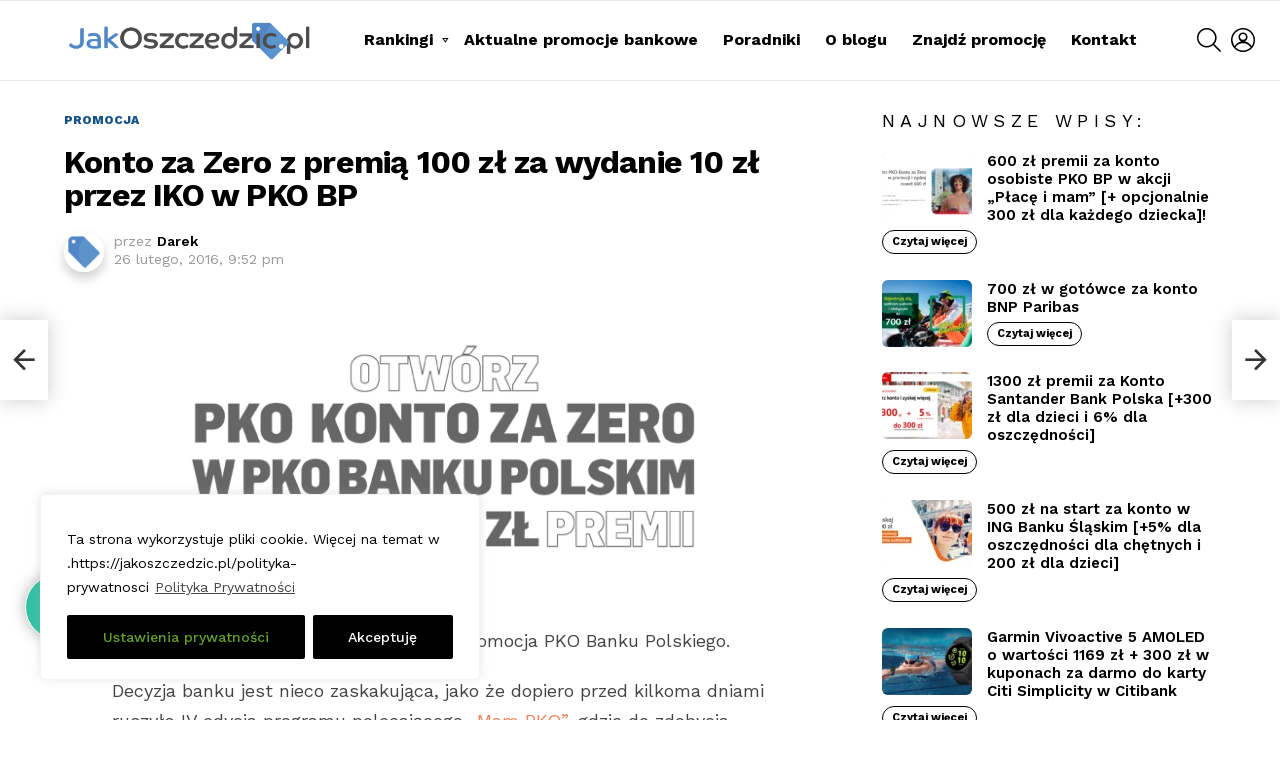

--- FILE ---
content_type: text/html; charset=UTF-8
request_url: https://jakoszczedzic.pl/2016/02/konto-za-zero-z-premia-100-zl-za-wydanie-10zl-przez-iko-w-pkobp.html
body_size: 36917
content:
	<!DOCTYPE html>
<!--[if IE 8]>
<html class="no-js g1-off-outside lt-ie10 lt-ie9" id="ie8" lang="pl-PL" itemscope itemtype="https://schema.org/BlogPosting"><![endif]-->
<!--[if IE 9]>
<html class="no-js g1-off-outside lt-ie10" id="ie9" lang="pl-PL" itemscope itemtype="https://schema.org/BlogPosting"><![endif]-->
<!--[if !IE]><!-->
<html class="no-js g1-off-outside" lang="pl-PL" itemscope itemtype="https://schema.org/BlogPosting"><!--<![endif]-->
<head>
	<meta charset="UTF-8"/>
	<link rel="profile" href="https://gmpg.org/xfn/11"/>
	<link rel="pingback" href="https://jakoszczedzic.pl/xmlrpc.php"/>

	<title>Konto za Zero z premią 100 zł za wydanie 10 zł przez IKO w PKO BP &#8211; JakOszczedzic.pl</title>
<meta name='robots' content='max-image-preview:large' />

<meta name="viewport" content="initial-scale=1.0, minimum-scale=1.0, height=device-height, width=device-width" />
<link rel='dns-prefetch' href='//fonts.googleapis.com' />
<link rel='preconnect' href='https://fonts.gstatic.com' />
<link rel="alternate" type="application/rss+xml" title="JakOszczedzic.pl &raquo; Kanał z wpisami" href="https://jakoszczedzic.pl/feed" />
<link rel="alternate" type="application/rss+xml" title="JakOszczedzic.pl &raquo; Kanał z komentarzami" href="https://jakoszczedzic.pl/comments/feed" />
<script type="text/javascript" id="wpp-js" src="https://jakoszczedzic.pl/wp-content/plugins/wordpress-popular-posts/assets/js/wpp.min.js?ver=7.3.6" data-sampling="0" data-sampling-rate="100" data-api-url="https://jakoszczedzic.pl/wp-json/wordpress-popular-posts" data-post-id="6052" data-token="e3e9f1ee6f" data-lang="0" data-debug="0"></script>
<link rel="alternate" type="application/rss+xml" title="JakOszczedzic.pl &raquo; Konto za Zero z premią 100 zł za wydanie 10 zł przez IKO w PKO BP Kanał z komentarzami" href="https://jakoszczedzic.pl/2016/02/konto-za-zero-z-premia-100-zl-za-wydanie-10zl-przez-iko-w-pkobp.html/feed" />
<link rel="alternate" title="oEmbed (JSON)" type="application/json+oembed" href="https://jakoszczedzic.pl/wp-json/oembed/1.0/embed?url=https%3A%2F%2Fjakoszczedzic.pl%2F2016%2F02%2Fkonto-za-zero-z-premia-100-zl-za-wydanie-10zl-przez-iko-w-pkobp.html" />
<link rel="alternate" title="oEmbed (XML)" type="text/xml+oembed" href="https://jakoszczedzic.pl/wp-json/oembed/1.0/embed?url=https%3A%2F%2Fjakoszczedzic.pl%2F2016%2F02%2Fkonto-za-zero-z-premia-100-zl-za-wydanie-10zl-przez-iko-w-pkobp.html&#038;format=xml" />
<style id='wp-img-auto-sizes-contain-inline-css' type='text/css'>
img:is([sizes=auto i],[sizes^="auto," i]){contain-intrinsic-size:3000px 1500px}
/*# sourceURL=wp-img-auto-sizes-contain-inline-css */
</style>
<style id='wp-emoji-styles-inline-css' type='text/css'>

	img.wp-smiley, img.emoji {
		display: inline !important;
		border: none !important;
		box-shadow: none !important;
		height: 1em !important;
		width: 1em !important;
		margin: 0 0.07em !important;
		vertical-align: -0.1em !important;
		background: none !important;
		padding: 0 !important;
	}
/*# sourceURL=wp-emoji-styles-inline-css */
</style>
<style id='classic-theme-styles-inline-css' type='text/css'>
/*! This file is auto-generated */
.wp-block-button__link{color:#fff;background-color:#32373c;border-radius:9999px;box-shadow:none;text-decoration:none;padding:calc(.667em + 2px) calc(1.333em + 2px);font-size:1.125em}.wp-block-file__button{background:#32373c;color:#fff;text-decoration:none}
/*# sourceURL=/wp-includes/css/classic-themes.min.css */
</style>
<link rel='stylesheet' id='mpp_gutenberg-css' href='https://jakoszczedzic.pl/wp-content/plugins/metronet-profile-picture/dist/blocks.style.build.css?ver=2.6.3' type='text/css' media='all' />
<style id='global-styles-inline-css' type='text/css'>
:root{--wp--preset--aspect-ratio--square: 1;--wp--preset--aspect-ratio--4-3: 4/3;--wp--preset--aspect-ratio--3-4: 3/4;--wp--preset--aspect-ratio--3-2: 3/2;--wp--preset--aspect-ratio--2-3: 2/3;--wp--preset--aspect-ratio--16-9: 16/9;--wp--preset--aspect-ratio--9-16: 9/16;--wp--preset--color--black: #000000;--wp--preset--color--cyan-bluish-gray: #abb8c3;--wp--preset--color--white: #ffffff;--wp--preset--color--pale-pink: #f78da7;--wp--preset--color--vivid-red: #cf2e2e;--wp--preset--color--luminous-vivid-orange: #ff6900;--wp--preset--color--luminous-vivid-amber: #fcb900;--wp--preset--color--light-green-cyan: #7bdcb5;--wp--preset--color--vivid-green-cyan: #00d084;--wp--preset--color--pale-cyan-blue: #8ed1fc;--wp--preset--color--vivid-cyan-blue: #0693e3;--wp--preset--color--vivid-purple: #9b51e0;--wp--preset--gradient--vivid-cyan-blue-to-vivid-purple: linear-gradient(135deg,rgb(6,147,227) 0%,rgb(155,81,224) 100%);--wp--preset--gradient--light-green-cyan-to-vivid-green-cyan: linear-gradient(135deg,rgb(122,220,180) 0%,rgb(0,208,130) 100%);--wp--preset--gradient--luminous-vivid-amber-to-luminous-vivid-orange: linear-gradient(135deg,rgb(252,185,0) 0%,rgb(255,105,0) 100%);--wp--preset--gradient--luminous-vivid-orange-to-vivid-red: linear-gradient(135deg,rgb(255,105,0) 0%,rgb(207,46,46) 100%);--wp--preset--gradient--very-light-gray-to-cyan-bluish-gray: linear-gradient(135deg,rgb(238,238,238) 0%,rgb(169,184,195) 100%);--wp--preset--gradient--cool-to-warm-spectrum: linear-gradient(135deg,rgb(74,234,220) 0%,rgb(151,120,209) 20%,rgb(207,42,186) 40%,rgb(238,44,130) 60%,rgb(251,105,98) 80%,rgb(254,248,76) 100%);--wp--preset--gradient--blush-light-purple: linear-gradient(135deg,rgb(255,206,236) 0%,rgb(152,150,240) 100%);--wp--preset--gradient--blush-bordeaux: linear-gradient(135deg,rgb(254,205,165) 0%,rgb(254,45,45) 50%,rgb(107,0,62) 100%);--wp--preset--gradient--luminous-dusk: linear-gradient(135deg,rgb(255,203,112) 0%,rgb(199,81,192) 50%,rgb(65,88,208) 100%);--wp--preset--gradient--pale-ocean: linear-gradient(135deg,rgb(255,245,203) 0%,rgb(182,227,212) 50%,rgb(51,167,181) 100%);--wp--preset--gradient--electric-grass: linear-gradient(135deg,rgb(202,248,128) 0%,rgb(113,206,126) 100%);--wp--preset--gradient--midnight: linear-gradient(135deg,rgb(2,3,129) 0%,rgb(40,116,252) 100%);--wp--preset--font-size--small: 13px;--wp--preset--font-size--medium: 20px;--wp--preset--font-size--large: 36px;--wp--preset--font-size--x-large: 42px;--wp--preset--spacing--20: 0.44rem;--wp--preset--spacing--30: 0.67rem;--wp--preset--spacing--40: 1rem;--wp--preset--spacing--50: 1.5rem;--wp--preset--spacing--60: 2.25rem;--wp--preset--spacing--70: 3.38rem;--wp--preset--spacing--80: 5.06rem;--wp--preset--shadow--natural: 6px 6px 9px rgba(0, 0, 0, 0.2);--wp--preset--shadow--deep: 12px 12px 50px rgba(0, 0, 0, 0.4);--wp--preset--shadow--sharp: 6px 6px 0px rgba(0, 0, 0, 0.2);--wp--preset--shadow--outlined: 6px 6px 0px -3px rgb(255, 255, 255), 6px 6px rgb(0, 0, 0);--wp--preset--shadow--crisp: 6px 6px 0px rgb(0, 0, 0);}:where(.is-layout-flex){gap: 0.5em;}:where(.is-layout-grid){gap: 0.5em;}body .is-layout-flex{display: flex;}.is-layout-flex{flex-wrap: wrap;align-items: center;}.is-layout-flex > :is(*, div){margin: 0;}body .is-layout-grid{display: grid;}.is-layout-grid > :is(*, div){margin: 0;}:where(.wp-block-columns.is-layout-flex){gap: 2em;}:where(.wp-block-columns.is-layout-grid){gap: 2em;}:where(.wp-block-post-template.is-layout-flex){gap: 1.25em;}:where(.wp-block-post-template.is-layout-grid){gap: 1.25em;}.has-black-color{color: var(--wp--preset--color--black) !important;}.has-cyan-bluish-gray-color{color: var(--wp--preset--color--cyan-bluish-gray) !important;}.has-white-color{color: var(--wp--preset--color--white) !important;}.has-pale-pink-color{color: var(--wp--preset--color--pale-pink) !important;}.has-vivid-red-color{color: var(--wp--preset--color--vivid-red) !important;}.has-luminous-vivid-orange-color{color: var(--wp--preset--color--luminous-vivid-orange) !important;}.has-luminous-vivid-amber-color{color: var(--wp--preset--color--luminous-vivid-amber) !important;}.has-light-green-cyan-color{color: var(--wp--preset--color--light-green-cyan) !important;}.has-vivid-green-cyan-color{color: var(--wp--preset--color--vivid-green-cyan) !important;}.has-pale-cyan-blue-color{color: var(--wp--preset--color--pale-cyan-blue) !important;}.has-vivid-cyan-blue-color{color: var(--wp--preset--color--vivid-cyan-blue) !important;}.has-vivid-purple-color{color: var(--wp--preset--color--vivid-purple) !important;}.has-black-background-color{background-color: var(--wp--preset--color--black) !important;}.has-cyan-bluish-gray-background-color{background-color: var(--wp--preset--color--cyan-bluish-gray) !important;}.has-white-background-color{background-color: var(--wp--preset--color--white) !important;}.has-pale-pink-background-color{background-color: var(--wp--preset--color--pale-pink) !important;}.has-vivid-red-background-color{background-color: var(--wp--preset--color--vivid-red) !important;}.has-luminous-vivid-orange-background-color{background-color: var(--wp--preset--color--luminous-vivid-orange) !important;}.has-luminous-vivid-amber-background-color{background-color: var(--wp--preset--color--luminous-vivid-amber) !important;}.has-light-green-cyan-background-color{background-color: var(--wp--preset--color--light-green-cyan) !important;}.has-vivid-green-cyan-background-color{background-color: var(--wp--preset--color--vivid-green-cyan) !important;}.has-pale-cyan-blue-background-color{background-color: var(--wp--preset--color--pale-cyan-blue) !important;}.has-vivid-cyan-blue-background-color{background-color: var(--wp--preset--color--vivid-cyan-blue) !important;}.has-vivid-purple-background-color{background-color: var(--wp--preset--color--vivid-purple) !important;}.has-black-border-color{border-color: var(--wp--preset--color--black) !important;}.has-cyan-bluish-gray-border-color{border-color: var(--wp--preset--color--cyan-bluish-gray) !important;}.has-white-border-color{border-color: var(--wp--preset--color--white) !important;}.has-pale-pink-border-color{border-color: var(--wp--preset--color--pale-pink) !important;}.has-vivid-red-border-color{border-color: var(--wp--preset--color--vivid-red) !important;}.has-luminous-vivid-orange-border-color{border-color: var(--wp--preset--color--luminous-vivid-orange) !important;}.has-luminous-vivid-amber-border-color{border-color: var(--wp--preset--color--luminous-vivid-amber) !important;}.has-light-green-cyan-border-color{border-color: var(--wp--preset--color--light-green-cyan) !important;}.has-vivid-green-cyan-border-color{border-color: var(--wp--preset--color--vivid-green-cyan) !important;}.has-pale-cyan-blue-border-color{border-color: var(--wp--preset--color--pale-cyan-blue) !important;}.has-vivid-cyan-blue-border-color{border-color: var(--wp--preset--color--vivid-cyan-blue) !important;}.has-vivid-purple-border-color{border-color: var(--wp--preset--color--vivid-purple) !important;}.has-vivid-cyan-blue-to-vivid-purple-gradient-background{background: var(--wp--preset--gradient--vivid-cyan-blue-to-vivid-purple) !important;}.has-light-green-cyan-to-vivid-green-cyan-gradient-background{background: var(--wp--preset--gradient--light-green-cyan-to-vivid-green-cyan) !important;}.has-luminous-vivid-amber-to-luminous-vivid-orange-gradient-background{background: var(--wp--preset--gradient--luminous-vivid-amber-to-luminous-vivid-orange) !important;}.has-luminous-vivid-orange-to-vivid-red-gradient-background{background: var(--wp--preset--gradient--luminous-vivid-orange-to-vivid-red) !important;}.has-very-light-gray-to-cyan-bluish-gray-gradient-background{background: var(--wp--preset--gradient--very-light-gray-to-cyan-bluish-gray) !important;}.has-cool-to-warm-spectrum-gradient-background{background: var(--wp--preset--gradient--cool-to-warm-spectrum) !important;}.has-blush-light-purple-gradient-background{background: var(--wp--preset--gradient--blush-light-purple) !important;}.has-blush-bordeaux-gradient-background{background: var(--wp--preset--gradient--blush-bordeaux) !important;}.has-luminous-dusk-gradient-background{background: var(--wp--preset--gradient--luminous-dusk) !important;}.has-pale-ocean-gradient-background{background: var(--wp--preset--gradient--pale-ocean) !important;}.has-electric-grass-gradient-background{background: var(--wp--preset--gradient--electric-grass) !important;}.has-midnight-gradient-background{background: var(--wp--preset--gradient--midnight) !important;}.has-small-font-size{font-size: var(--wp--preset--font-size--small) !important;}.has-medium-font-size{font-size: var(--wp--preset--font-size--medium) !important;}.has-large-font-size{font-size: var(--wp--preset--font-size--large) !important;}.has-x-large-font-size{font-size: var(--wp--preset--font-size--x-large) !important;}
:where(.wp-block-post-template.is-layout-flex){gap: 1.25em;}:where(.wp-block-post-template.is-layout-grid){gap: 1.25em;}
:where(.wp-block-term-template.is-layout-flex){gap: 1.25em;}:where(.wp-block-term-template.is-layout-grid){gap: 1.25em;}
:where(.wp-block-columns.is-layout-flex){gap: 2em;}:where(.wp-block-columns.is-layout-grid){gap: 2em;}
:root :where(.wp-block-pullquote){font-size: 1.5em;line-height: 1.6;}
/*# sourceURL=global-styles-inline-css */
</style>
<link rel='stylesheet' id='contact-form-7-css' href='https://jakoszczedzic.pl/wp-content/plugins/contact-form-7/includes/css/styles.css?ver=6.1.4' type='text/css' media='all' />
<link rel='stylesheet' id='mace-lazy-load-youtube-css' href='https://jakoszczedzic.pl/wp-content/plugins/media-ace/includes/lazy-load/assets/css/youtube.min.css?ver=1.4.13' type='text/css' media='all' />
<link rel='stylesheet' id='mace-gallery-css' href='https://jakoszczedzic.pl/wp-content/plugins/media-ace/includes/gallery/css/gallery.min.css?ver=6.9' type='text/css' media='all' />
<link rel='stylesheet' id='wordpress-popular-posts-css-css' href='https://jakoszczedzic.pl/wp-content/plugins/wordpress-popular-posts/assets/css/wpp.css?ver=7.3.6' type='text/css' media='all' />
<link rel='stylesheet' id='g1-main-css' href='https://jakoszczedzic.pl/wp-content/themes/bimber/css/9.2.5/styles/app/all-light.min.css?ver=9.2.5' type='text/css' media='all' />
<link rel='stylesheet' id='bimber-single-css' href='https://jakoszczedzic.pl/wp-content/themes/bimber/css/9.2.5/styles/app/single-light.min.css?ver=9.2.5' type='text/css' media='all' />
<link rel='stylesheet' id='bimber-comments-css' href='https://jakoszczedzic.pl/wp-content/themes/bimber/css/9.2.5/styles/app/comments-light.min.css?ver=9.2.5' type='text/css' media='all' />
<link rel='stylesheet' id='bimber-google-fonts-css' href='//fonts.googleapis.com/css?family=Work+Sans%3A400%2C300%2C500%2C600%2C700%2C800%2C900&#038;subset=latin%2Clatin-ext&#038;display=swap&#038;ver=9.2.5' type='text/css' media='all' />
<link rel='stylesheet' id='bimber-dynamic-style-css' href='https://jakoszczedzic.pl/wp-content/uploads/dynamic-style-1688501627.css' type='text/css' media='all' />
<link rel='stylesheet' id='wpdiscuz-frontend-css-css' href='https://jakoszczedzic.pl/wp-content/plugins/wpdiscuz/themes/default/style.css?ver=7.6.45' type='text/css' media='all' />
<style id='wpdiscuz-frontend-css-inline-css' type='text/css'>
 #wpdcom .wpd-blog-administrator .wpd-comment-label{color:#ffffff;background-color:#00B38F;border:none}#wpdcom .wpd-blog-administrator .wpd-comment-author, #wpdcom .wpd-blog-administrator .wpd-comment-author a{color:#00B38F}#wpdcom.wpd-layout-1 .wpd-comment .wpd-blog-administrator .wpd-avatar img{border-color:#00B38F}#wpdcom.wpd-layout-2 .wpd-comment.wpd-reply .wpd-comment-wrap.wpd-blog-administrator{border-left:3px solid #00B38F}#wpdcom.wpd-layout-2 .wpd-comment .wpd-blog-administrator .wpd-avatar img{border-bottom-color:#00B38F}#wpdcom.wpd-layout-3 .wpd-blog-administrator .wpd-comment-subheader{border-top:1px dashed #00B38F}#wpdcom.wpd-layout-3 .wpd-reply .wpd-blog-administrator .wpd-comment-right{border-left:1px solid #00B38F}#wpdcom .wpd-blog-editor .wpd-comment-label{color:#ffffff;background-color:#00B38F;border:none}#wpdcom .wpd-blog-editor .wpd-comment-author, #wpdcom .wpd-blog-editor .wpd-comment-author a{color:#00B38F}#wpdcom.wpd-layout-1 .wpd-comment .wpd-blog-editor .wpd-avatar img{border-color:#00B38F}#wpdcom.wpd-layout-2 .wpd-comment.wpd-reply .wpd-comment-wrap.wpd-blog-editor{border-left:3px solid #00B38F}#wpdcom.wpd-layout-2 .wpd-comment .wpd-blog-editor .wpd-avatar img{border-bottom-color:#00B38F}#wpdcom.wpd-layout-3 .wpd-blog-editor .wpd-comment-subheader{border-top:1px dashed #00B38F}#wpdcom.wpd-layout-3 .wpd-reply .wpd-blog-editor .wpd-comment-right{border-left:1px solid #00B38F}#wpdcom .wpd-blog-author .wpd-comment-label{color:#ffffff;background-color:#00B38F;border:none}#wpdcom .wpd-blog-author .wpd-comment-author, #wpdcom .wpd-blog-author .wpd-comment-author a{color:#00B38F}#wpdcom.wpd-layout-1 .wpd-comment .wpd-blog-author .wpd-avatar img{border-color:#00B38F}#wpdcom.wpd-layout-2 .wpd-comment .wpd-blog-author .wpd-avatar img{border-bottom-color:#00B38F}#wpdcom.wpd-layout-3 .wpd-blog-author .wpd-comment-subheader{border-top:1px dashed #00B38F}#wpdcom.wpd-layout-3 .wpd-reply .wpd-blog-author .wpd-comment-right{border-left:1px solid #00B38F}#wpdcom .wpd-blog-contributor .wpd-comment-label{color:#ffffff;background-color:#00B38F;border:none}#wpdcom .wpd-blog-contributor .wpd-comment-author, #wpdcom .wpd-blog-contributor .wpd-comment-author a{color:#00B38F}#wpdcom.wpd-layout-1 .wpd-comment .wpd-blog-contributor .wpd-avatar img{border-color:#00B38F}#wpdcom.wpd-layout-2 .wpd-comment .wpd-blog-contributor .wpd-avatar img{border-bottom-color:#00B38F}#wpdcom.wpd-layout-3 .wpd-blog-contributor .wpd-comment-subheader{border-top:1px dashed #00B38F}#wpdcom.wpd-layout-3 .wpd-reply .wpd-blog-contributor .wpd-comment-right{border-left:1px solid #00B38F}#wpdcom .wpd-blog-subscriber .wpd-comment-label{color:#ffffff;background-color:#00B38F;border:none}#wpdcom .wpd-blog-subscriber .wpd-comment-author, #wpdcom .wpd-blog-subscriber .wpd-comment-author a{color:#00B38F}#wpdcom.wpd-layout-2 .wpd-comment .wpd-blog-subscriber .wpd-avatar img{border-bottom-color:#00B38F}#wpdcom.wpd-layout-3 .wpd-blog-subscriber .wpd-comment-subheader{border-top:1px dashed #00B38F}#wpdcom .wpd-blog-snax_author .wpd-comment-label{color:#ffffff;background-color:#00B38F;border:none}#wpdcom .wpd-blog-snax_author .wpd-comment-author, #wpdcom .wpd-blog-snax_author .wpd-comment-author a{color:#00B38F}#wpdcom.wpd-layout-1 .wpd-comment .wpd-blog-snax_author .wpd-avatar img{border-color:#00B38F}#wpdcom.wpd-layout-2 .wpd-comment .wpd-blog-snax_author .wpd-avatar img{border-bottom-color:#00B38F}#wpdcom.wpd-layout-3 .wpd-blog-snax_author .wpd-comment-subheader{border-top:1px dashed #00B38F}#wpdcom.wpd-layout-3 .wpd-reply .wpd-blog-snax_author .wpd-comment-right{border-left:1px solid #00B38F}#wpdcom .wpd-blog-customer .wpd-comment-label{color:#ffffff;background-color:#00B38F;border:none}#wpdcom .wpd-blog-customer .wpd-comment-author, #wpdcom .wpd-blog-customer .wpd-comment-author a{color:#00B38F}#wpdcom.wpd-layout-1 .wpd-comment .wpd-blog-customer .wpd-avatar img{border-color:#00B38F}#wpdcom.wpd-layout-2 .wpd-comment .wpd-blog-customer .wpd-avatar img{border-bottom-color:#00B38F}#wpdcom.wpd-layout-3 .wpd-blog-customer .wpd-comment-subheader{border-top:1px dashed #00B38F}#wpdcom.wpd-layout-3 .wpd-reply .wpd-blog-customer .wpd-comment-right{border-left:1px solid #00B38F}#wpdcom .wpd-blog-shop_manager .wpd-comment-label{color:#ffffff;background-color:#00B38F;border:none}#wpdcom .wpd-blog-shop_manager .wpd-comment-author, #wpdcom .wpd-blog-shop_manager .wpd-comment-author a{color:#00B38F}#wpdcom.wpd-layout-1 .wpd-comment .wpd-blog-shop_manager .wpd-avatar img{border-color:#00B38F}#wpdcom.wpd-layout-2 .wpd-comment .wpd-blog-shop_manager .wpd-avatar img{border-bottom-color:#00B38F}#wpdcom.wpd-layout-3 .wpd-blog-shop_manager .wpd-comment-subheader{border-top:1px dashed #00B38F}#wpdcom.wpd-layout-3 .wpd-reply .wpd-blog-shop_manager .wpd-comment-right{border-left:1px solid #00B38F}#wpdcom .wpd-blog-post_author .wpd-comment-label{color:#ffffff;background-color:#00B38F;border:none}#wpdcom .wpd-blog-post_author .wpd-comment-author, #wpdcom .wpd-blog-post_author .wpd-comment-author a{color:#00B38F}#wpdcom .wpd-blog-post_author .wpd-avatar img{border-color:#00B38F}#wpdcom.wpd-layout-1 .wpd-comment .wpd-blog-post_author .wpd-avatar img{border-color:#00B38F}#wpdcom.wpd-layout-2 .wpd-comment.wpd-reply .wpd-comment-wrap.wpd-blog-post_author{border-left:3px solid #00B38F}#wpdcom.wpd-layout-2 .wpd-comment .wpd-blog-post_author .wpd-avatar img{border-bottom-color:#00B38F}#wpdcom.wpd-layout-3 .wpd-blog-post_author .wpd-comment-subheader{border-top:1px dashed #00B38F}#wpdcom.wpd-layout-3 .wpd-reply .wpd-blog-post_author .wpd-comment-right{border-left:1px solid #00B38F}#wpdcom .wpd-blog-guest .wpd-comment-label{color:#ffffff;background-color:#00B38F;border:none}#wpdcom .wpd-blog-guest .wpd-comment-author, #wpdcom .wpd-blog-guest .wpd-comment-author a{color:#00B38F}#wpdcom.wpd-layout-3 .wpd-blog-guest .wpd-comment-subheader{border-top:1px dashed #00B38F}#comments, #respond, .comments-area, #wpdcom{}#wpdcom .ql-editor > *{color:#777777}#wpdcom .ql-editor::before{}#wpdcom .ql-toolbar{border:1px solid #DDDDDD;border-top:none}#wpdcom .ql-container{border:1px solid #DDDDDD;border-bottom:none}#wpdcom .wpd-form-row .wpdiscuz-item input[type="text"], #wpdcom .wpd-form-row .wpdiscuz-item input[type="email"], #wpdcom .wpd-form-row .wpdiscuz-item input[type="url"], #wpdcom .wpd-form-row .wpdiscuz-item input[type="color"], #wpdcom .wpd-form-row .wpdiscuz-item input[type="date"], #wpdcom .wpd-form-row .wpdiscuz-item input[type="datetime"], #wpdcom .wpd-form-row .wpdiscuz-item input[type="datetime-local"], #wpdcom .wpd-form-row .wpdiscuz-item input[type="month"], #wpdcom .wpd-form-row .wpdiscuz-item input[type="number"], #wpdcom .wpd-form-row .wpdiscuz-item input[type="time"], #wpdcom textarea, #wpdcom select{border:1px solid #DDDDDD;color:#777777}#wpdcom .wpd-form-row .wpdiscuz-item textarea{border:1px solid #DDDDDD}#wpdcom input::placeholder, #wpdcom textarea::placeholder, #wpdcom input::-moz-placeholder, #wpdcom textarea::-webkit-input-placeholder{}#wpdcom .wpd-comment-text{color:#777777}#wpdcom .wpd-thread-head .wpd-thread-info{border-bottom:2px solid #00B38F}#wpdcom .wpd-thread-head .wpd-thread-info.wpd-reviews-tab svg{fill:#00B38F}#wpdcom .wpd-thread-head .wpdiscuz-user-settings{border-bottom:2px solid #00B38F}#wpdcom .wpd-thread-head .wpdiscuz-user-settings:hover{color:#00B38F}#wpdcom .wpd-comment .wpd-follow-link:hover{color:#00B38F}#wpdcom .wpd-comment-status .wpd-sticky{color:#00B38F}#wpdcom .wpd-thread-filter .wpdf-active{color:#00B38F;border-bottom-color:#00B38F}#wpdcom .wpd-comment-info-bar{border:1px dashed #33c3a6;background:#e6f8f4}#wpdcom .wpd-comment-info-bar .wpd-current-view i{color:#00B38F}#wpdcom .wpd-filter-view-all:hover{background:#00B38F}#wpdcom .wpdiscuz-item .wpdiscuz-rating > label{color:#DDDDDD}#wpdcom .wpdiscuz-item .wpdiscuz-rating:not(:checked) > label:hover, .wpdiscuz-rating:not(:checked) > label:hover ~ label{}#wpdcom .wpdiscuz-item .wpdiscuz-rating > input ~ label:hover, #wpdcom .wpdiscuz-item .wpdiscuz-rating > input:not(:checked) ~ label:hover ~ label, #wpdcom .wpdiscuz-item .wpdiscuz-rating > input:not(:checked) ~ label:hover ~ label{color:#FFED85}#wpdcom .wpdiscuz-item .wpdiscuz-rating > input:checked ~ label:hover, #wpdcom .wpdiscuz-item .wpdiscuz-rating > input:checked ~ label:hover, #wpdcom .wpdiscuz-item .wpdiscuz-rating > label:hover ~ input:checked ~ label, #wpdcom .wpdiscuz-item .wpdiscuz-rating > input:checked + label:hover ~ label, #wpdcom .wpdiscuz-item .wpdiscuz-rating > input:checked ~ label:hover ~ label, .wpd-custom-field .wcf-active-star, #wpdcom .wpdiscuz-item .wpdiscuz-rating > input:checked ~ label{color:#FFD700}#wpd-post-rating .wpd-rating-wrap .wpd-rating-stars svg .wpd-star{fill:#DDDDDD}#wpd-post-rating .wpd-rating-wrap .wpd-rating-stars svg .wpd-active{fill:#FFD700}#wpd-post-rating .wpd-rating-wrap .wpd-rate-starts svg .wpd-star{fill:#DDDDDD}#wpd-post-rating .wpd-rating-wrap .wpd-rate-starts:hover svg .wpd-star{fill:#FFED85}#wpd-post-rating.wpd-not-rated .wpd-rating-wrap .wpd-rate-starts svg:hover ~ svg .wpd-star{fill:#DDDDDD}.wpdiscuz-post-rating-wrap .wpd-rating .wpd-rating-wrap .wpd-rating-stars svg .wpd-star{fill:#DDDDDD}.wpdiscuz-post-rating-wrap .wpd-rating .wpd-rating-wrap .wpd-rating-stars svg .wpd-active{fill:#FFD700}#wpdcom .wpd-comment .wpd-follow-active{color:#ff7a00}#wpdcom .page-numbers{color:#555;border:#555 1px solid}#wpdcom span.current{background:#555}#wpdcom.wpd-layout-1 .wpd-new-loaded-comment > .wpd-comment-wrap > .wpd-comment-right{background:#FFFAD6}#wpdcom.wpd-layout-2 .wpd-new-loaded-comment.wpd-comment > .wpd-comment-wrap > .wpd-comment-right{background:#FFFAD6}#wpdcom.wpd-layout-2 .wpd-new-loaded-comment.wpd-comment.wpd-reply > .wpd-comment-wrap > .wpd-comment-right{background:transparent}#wpdcom.wpd-layout-2 .wpd-new-loaded-comment.wpd-comment.wpd-reply > .wpd-comment-wrap{background:#FFFAD6}#wpdcom.wpd-layout-3 .wpd-new-loaded-comment.wpd-comment > .wpd-comment-wrap > .wpd-comment-right{background:#FFFAD6}#wpdcom .wpd-follow:hover i, #wpdcom .wpd-unfollow:hover i, #wpdcom .wpd-comment .wpd-follow-active:hover i{color:#00B38F}#wpdcom .wpdiscuz-readmore{cursor:pointer;color:#00B38F}.wpd-custom-field .wcf-pasiv-star, #wpcomm .wpdiscuz-item .wpdiscuz-rating > label{color:#DDDDDD}.wpd-wrapper .wpd-list-item.wpd-active{border-top:3px solid #00B38F}#wpdcom.wpd-layout-2 .wpd-comment.wpd-reply.wpd-unapproved-comment .wpd-comment-wrap{border-left:3px solid #FFFAD6}#wpdcom.wpd-layout-3 .wpd-comment.wpd-reply.wpd-unapproved-comment .wpd-comment-right{border-left:1px solid #FFFAD6}#wpdcom .wpd-prim-button{background-color:#07B290;color:#FFFFFF}#wpdcom .wpd_label__check i.wpdicon-on{color:#07B290;border:1px solid #83d9c8}#wpd-bubble-wrapper #wpd-bubble-all-comments-count{color:#1DB99A}#wpd-bubble-wrapper > div{background-color:#1DB99A}#wpd-bubble-wrapper > #wpd-bubble #wpd-bubble-add-message{background-color:#1DB99A}#wpd-bubble-wrapper > #wpd-bubble #wpd-bubble-add-message::before{border-left-color:#1DB99A;border-right-color:#1DB99A}#wpd-bubble-wrapper.wpd-right-corner > #wpd-bubble #wpd-bubble-add-message::before{border-left-color:#1DB99A;border-right-color:#1DB99A}.wpd-inline-icon-wrapper path.wpd-inline-icon-first{fill:#1DB99A}.wpd-inline-icon-count{background-color:#1DB99A}.wpd-inline-icon-count::before{border-right-color:#1DB99A}.wpd-inline-form-wrapper::before{border-bottom-color:#1DB99A}.wpd-inline-form-question{background-color:#1DB99A}.wpd-inline-form{background-color:#1DB99A}.wpd-last-inline-comments-wrapper{border-color:#1DB99A}.wpd-last-inline-comments-wrapper::before{border-bottom-color:#1DB99A}.wpd-last-inline-comments-wrapper .wpd-view-all-inline-comments{background:#1DB99A}.wpd-last-inline-comments-wrapper .wpd-view-all-inline-comments:hover,.wpd-last-inline-comments-wrapper .wpd-view-all-inline-comments:active,.wpd-last-inline-comments-wrapper .wpd-view-all-inline-comments:focus{background-color:#1DB99A}#wpdcom .ql-snow .ql-tooltip[data-mode="link"]::before{content:"Wpisz odnośnik:"}#wpdcom .ql-snow .ql-tooltip.ql-editing a.ql-action::after{content:"Zapisz"}.comments-area{width:auto}
/*# sourceURL=wpdiscuz-frontend-css-inline-css */
</style>
<link rel='stylesheet' id='wpdiscuz-fa-css' href='https://jakoszczedzic.pl/wp-content/plugins/wpdiscuz/assets/third-party/font-awesome-5.13.0/css/fa.min.css?ver=7.6.45' type='text/css' media='all' />
<link rel='stylesheet' id='wpdiscuz-combo-css-css' href='https://jakoszczedzic.pl/wp-content/plugins/wpdiscuz/assets/css/wpdiscuz-combo.min.css?ver=6.9' type='text/css' media='all' />
<link rel='stylesheet' id='bimber-mashshare-css' href='https://jakoszczedzic.pl/wp-content/themes/bimber/css/9.2.5/styles/app/mashshare-light.min.css?ver=9.2.5' type='text/css' media='all' />
<script type="text/javascript" id="cookie-law-info-js-extra">
/* <![CDATA[ */
var _ckyConfig = {"_ipData":[],"_assetsURL":"https://jakoszczedzic.pl/wp-content/plugins/cookie-law-info/lite/frontend/images/","_publicURL":"https://jakoszczedzic.pl","_expiry":"365","_categories":[{"name":"Necessary","slug":"necessary","isNecessary":true,"ccpaDoNotSell":true,"cookies":[],"active":true,"defaultConsent":{"gdpr":true,"ccpa":true}},{"name":"Functional","slug":"functional","isNecessary":false,"ccpaDoNotSell":true,"cookies":[],"active":true,"defaultConsent":{"gdpr":false,"ccpa":false}},{"name":"Analytics","slug":"analytics","isNecessary":false,"ccpaDoNotSell":true,"cookies":[],"active":true,"defaultConsent":{"gdpr":false,"ccpa":false}},{"name":"Performance","slug":"performance","isNecessary":false,"ccpaDoNotSell":true,"cookies":[],"active":true,"defaultConsent":{"gdpr":false,"ccpa":false}},{"name":"Advertisement","slug":"advertisement","isNecessary":false,"ccpaDoNotSell":true,"cookies":[],"active":true,"defaultConsent":{"gdpr":false,"ccpa":false}}],"_activeLaw":"gdpr","_rootDomain":"","_block":"1","_showBanner":"1","_bannerConfig":{"settings":{"type":"box","preferenceCenterType":"popup","position":"bottom-left","applicableLaw":"gdpr"},"behaviours":{"reloadBannerOnAccept":false,"loadAnalyticsByDefault":false,"animations":{"onLoad":"animate","onHide":"sticky"}},"config":{"revisitConsent":{"status":false,"tag":"revisit-consent","position":"bottom-right","meta":{"url":"#"},"styles":{"background-color":"#0056A7"},"elements":{"title":{"type":"text","tag":"revisit-consent-title","status":true,"styles":{"color":"#0056a7"}}}},"preferenceCenter":{"toggle":{"status":true,"tag":"detail-category-toggle","type":"toggle","states":{"active":{"styles":{"background-color":"#1863DC"}},"inactive":{"styles":{"background-color":"#D0D5D2"}}}}},"categoryPreview":{"status":false,"toggle":{"status":true,"tag":"detail-category-preview-toggle","type":"toggle","states":{"active":{"styles":{"background-color":"#1863DC"}},"inactive":{"styles":{"background-color":"#D0D5D2"}}}}},"videoPlaceholder":{"status":true,"styles":{"background-color":"#000000","border-color":"#000000","color":"#ffffff"}},"readMore":{"status":true,"tag":"readmore-button","type":"link","meta":{"noFollow":true,"newTab":true},"styles":{"color":"#444","background-color":"transparent","border-color":"transparent"}},"showMore":{"status":true,"tag":"show-desc-button","type":"button","styles":{"color":"#1863DC"}},"showLess":{"status":true,"tag":"hide-desc-button","type":"button","styles":{"color":"#1863DC"}},"alwaysActive":{"status":true,"tag":"always-active","styles":{"color":"#008000"}},"manualLinks":{"status":true,"tag":"manual-links","type":"link","styles":{"color":"#1863DC"}},"auditTable":{"status":true},"optOption":{"status":true,"toggle":{"status":true,"tag":"optout-option-toggle","type":"toggle","states":{"active":{"styles":{"background-color":"#1863dc"}},"inactive":{"styles":{"background-color":"#FFFFFF"}}}}}}},"_version":"3.3.9.1","_logConsent":"1","_tags":[{"tag":"accept-button","styles":{"color":"#fff","background-color":"#000","border-color":"#000"}},{"tag":"reject-button","styles":{"color":"#fff","background-color":"#000","border-color":"#000"}},{"tag":"settings-button","styles":{"color":"#62a329","background-color":"#000","border-color":"#000"}},{"tag":"readmore-button","styles":{"color":"#444","background-color":"transparent","border-color":"transparent"}},{"tag":"donotsell-button","styles":{"color":"#333333","background-color":"","border-color":""}},{"tag":"show-desc-button","styles":{"color":"#1863DC"}},{"tag":"hide-desc-button","styles":{"color":"#1863DC"}},{"tag":"cky-always-active","styles":[]},{"tag":"cky-link","styles":[]},{"tag":"accept-button","styles":{"color":"#fff","background-color":"#000","border-color":"#000"}},{"tag":"revisit-consent","styles":{"background-color":"#0056A7"}}],"_shortCodes":[{"key":"cky_readmore","content":"\u003Ca href=\"https://jakoszczedzic.pl/polityka-prywatnosci\" class=\"cky-policy\" aria-label=\"Polityka Prywatno\u015bci\" target=\"_blank\" rel=\"noopener\" data-cky-tag=\"readmore-button\"\u003EPolityka Prywatno\u015bci\u003C/a\u003E","tag":"readmore-button","status":true,"attributes":{"rel":"nofollow","target":"_blank"}},{"key":"cky_show_desc","content":"\u003Cbutton class=\"cky-show-desc-btn\" data-cky-tag=\"show-desc-button\" aria-label=\"Show more\"\u003EShow more\u003C/button\u003E","tag":"show-desc-button","status":true,"attributes":[]},{"key":"cky_hide_desc","content":"\u003Cbutton class=\"cky-show-desc-btn\" data-cky-tag=\"hide-desc-button\" aria-label=\"Show less\"\u003EShow less\u003C/button\u003E","tag":"hide-desc-button","status":true,"attributes":[]},{"key":"cky_optout_show_desc","content":"[cky_optout_show_desc]","tag":"optout-show-desc-button","status":true,"attributes":[]},{"key":"cky_optout_hide_desc","content":"[cky_optout_hide_desc]","tag":"optout-hide-desc-button","status":true,"attributes":[]},{"key":"cky_category_toggle_label","content":"[cky_{{status}}_category_label] [cky_preference_{{category_slug}}_title]","tag":"","status":true,"attributes":[]},{"key":"cky_enable_category_label","content":"Enable","tag":"","status":true,"attributes":[]},{"key":"cky_disable_category_label","content":"Disable","tag":"","status":true,"attributes":[]},{"key":"cky_video_placeholder","content":"\u003Cdiv class=\"video-placeholder-normal\" data-cky-tag=\"video-placeholder\" id=\"[UNIQUEID]\"\u003E\u003Cp class=\"video-placeholder-text-normal\" data-cky-tag=\"placeholder-title\"\u003EPlease accept cookies to access this content\u003C/p\u003E\u003C/div\u003E","tag":"","status":true,"attributes":[]},{"key":"cky_enable_optout_label","content":"Enable","tag":"","status":true,"attributes":[]},{"key":"cky_disable_optout_label","content":"Disable","tag":"","status":true,"attributes":[]},{"key":"cky_optout_toggle_label","content":"[cky_{{status}}_optout_label] [cky_optout_option_title]","tag":"","status":true,"attributes":[]},{"key":"cky_optout_option_title","content":"Do Not Sell or Share My Personal Information","tag":"","status":true,"attributes":[]},{"key":"cky_optout_close_label","content":"Close","tag":"","status":true,"attributes":[]},{"key":"cky_preference_close_label","content":"Close","tag":"","status":true,"attributes":[]}],"_rtl":"","_language":"en","_providersToBlock":[]};
var _ckyStyles = {"css":".cky-overlay{background: #000000; opacity: 0.4; position: fixed; top: 0; left: 0; width: 100%; height: 100%; z-index: 99999999;}.cky-hide{display: none;}.cky-btn-revisit-wrapper{display: flex; align-items: center; justify-content: center; background: #0056a7; width: 45px; height: 45px; border-radius: 50%; position: fixed; z-index: 999999; cursor: pointer;}.cky-revisit-bottom-left{bottom: 15px; left: 15px;}.cky-revisit-bottom-right{bottom: 15px; right: 15px;}.cky-btn-revisit-wrapper .cky-btn-revisit{display: flex; align-items: center; justify-content: center; background: none; border: none; cursor: pointer; position: relative; margin: 0; padding: 0;}.cky-btn-revisit-wrapper .cky-btn-revisit img{max-width: fit-content; margin: 0; height: 30px; width: 30px;}.cky-revisit-bottom-left:hover::before{content: attr(data-tooltip); position: absolute; background: #4e4b66; color: #ffffff; left: calc(100% + 7px); font-size: 12px; line-height: 16px; width: max-content; padding: 4px 8px; border-radius: 4px;}.cky-revisit-bottom-left:hover::after{position: absolute; content: \"\"; border: 5px solid transparent; left: calc(100% + 2px); border-left-width: 0; border-right-color: #4e4b66;}.cky-revisit-bottom-right:hover::before{content: attr(data-tooltip); position: absolute; background: #4e4b66; color: #ffffff; right: calc(100% + 7px); font-size: 12px; line-height: 16px; width: max-content; padding: 4px 8px; border-radius: 4px;}.cky-revisit-bottom-right:hover::after{position: absolute; content: \"\"; border: 5px solid transparent; right: calc(100% + 2px); border-right-width: 0; border-left-color: #4e4b66;}.cky-revisit-hide{display: none;}.cky-consent-container{position: fixed; width: 440px; box-sizing: border-box; z-index: 9999999; border-radius: 6px;}.cky-consent-container .cky-consent-bar{background: #ffffff; border: 1px solid; padding: 20px 26px; box-shadow: 0 -1px 10px 0 #acabab4d; border-radius: 6px;}.cky-box-bottom-left{bottom: 40px; left: 40px;}.cky-box-bottom-right{bottom: 40px; right: 40px;}.cky-box-top-left{top: 40px; left: 40px;}.cky-box-top-right{top: 40px; right: 40px;}.cky-custom-brand-logo-wrapper .cky-custom-brand-logo{width: 100px; height: auto; margin: 0 0 12px 0;}.cky-notice .cky-title{color: #212121; font-weight: 700; font-size: 18px; line-height: 24px; margin: 0 0 12px 0;}.cky-notice-des *,.cky-preference-content-wrapper *,.cky-accordion-header-des *,.cky-gpc-wrapper .cky-gpc-desc *{font-size: 14px;}.cky-notice-des{color: #212121; font-size: 14px; line-height: 24px; font-weight: 400;}.cky-notice-des img{height: 25px; width: 25px;}.cky-consent-bar .cky-notice-des p,.cky-gpc-wrapper .cky-gpc-desc p,.cky-preference-body-wrapper .cky-preference-content-wrapper p,.cky-accordion-header-wrapper .cky-accordion-header-des p,.cky-cookie-des-table li div:last-child p{color: inherit; margin-top: 0; overflow-wrap: break-word;}.cky-notice-des P:last-child,.cky-preference-content-wrapper p:last-child,.cky-cookie-des-table li div:last-child p:last-child,.cky-gpc-wrapper .cky-gpc-desc p:last-child{margin-bottom: 0;}.cky-notice-des a.cky-policy,.cky-notice-des button.cky-policy{font-size: 14px; color: #1863dc; white-space: nowrap; cursor: pointer; background: transparent; border: 1px solid; text-decoration: underline;}.cky-notice-des button.cky-policy{padding: 0;}.cky-notice-des a.cky-policy:focus-visible,.cky-notice-des button.cky-policy:focus-visible,.cky-preference-content-wrapper .cky-show-desc-btn:focus-visible,.cky-accordion-header .cky-accordion-btn:focus-visible,.cky-preference-header .cky-btn-close:focus-visible,.cky-switch input[type=\"checkbox\"]:focus-visible,.cky-footer-wrapper a:focus-visible,.cky-btn:focus-visible{outline: 2px solid #1863dc; outline-offset: 2px;}.cky-btn:focus:not(:focus-visible),.cky-accordion-header .cky-accordion-btn:focus:not(:focus-visible),.cky-preference-content-wrapper .cky-show-desc-btn:focus:not(:focus-visible),.cky-btn-revisit-wrapper .cky-btn-revisit:focus:not(:focus-visible),.cky-preference-header .cky-btn-close:focus:not(:focus-visible),.cky-consent-bar .cky-banner-btn-close:focus:not(:focus-visible){outline: 0;}button.cky-show-desc-btn:not(:hover):not(:active){color: #1863dc; background: transparent;}button.cky-accordion-btn:not(:hover):not(:active),button.cky-banner-btn-close:not(:hover):not(:active),button.cky-btn-revisit:not(:hover):not(:active),button.cky-btn-close:not(:hover):not(:active){background: transparent;}.cky-consent-bar button:hover,.cky-modal.cky-modal-open button:hover,.cky-consent-bar button:focus,.cky-modal.cky-modal-open button:focus{text-decoration: none;}.cky-notice-btn-wrapper{display: flex; justify-content: flex-start; align-items: center; flex-wrap: wrap; margin-top: 16px;}.cky-notice-btn-wrapper .cky-btn{text-shadow: none; box-shadow: none;}.cky-btn{flex: auto; max-width: 100%; font-size: 14px; font-family: inherit; line-height: 24px; padding: 8px; font-weight: 500; margin: 0 8px 0 0; border-radius: 2px; cursor: pointer; text-align: center; text-transform: none; min-height: 0;}.cky-btn:hover{opacity: 0.8;}.cky-btn-customize{color: #1863dc; background: transparent; border: 2px solid #1863dc;}.cky-btn-reject{color: #1863dc; background: transparent; border: 2px solid #1863dc;}.cky-btn-accept{background: #1863dc; color: #ffffff; border: 2px solid #1863dc;}.cky-btn:last-child{margin-right: 0;}@media (max-width: 576px){.cky-box-bottom-left{bottom: 0; left: 0;}.cky-box-bottom-right{bottom: 0; right: 0;}.cky-box-top-left{top: 0; left: 0;}.cky-box-top-right{top: 0; right: 0;}}@media (max-width: 440px){.cky-box-bottom-left, .cky-box-bottom-right, .cky-box-top-left, .cky-box-top-right{width: 100%; max-width: 100%;}.cky-consent-container .cky-consent-bar{padding: 20px 0;}.cky-custom-brand-logo-wrapper, .cky-notice .cky-title, .cky-notice-des, .cky-notice-btn-wrapper{padding: 0 24px;}.cky-notice-des{max-height: 40vh; overflow-y: scroll;}.cky-notice-btn-wrapper{flex-direction: column; margin-top: 0;}.cky-btn{width: 100%; margin: 10px 0 0 0;}.cky-notice-btn-wrapper .cky-btn-customize{order: 2;}.cky-notice-btn-wrapper .cky-btn-reject{order: 3;}.cky-notice-btn-wrapper .cky-btn-accept{order: 1; margin-top: 16px;}}@media (max-width: 352px){.cky-notice .cky-title{font-size: 16px;}.cky-notice-des *{font-size: 12px;}.cky-notice-des, .cky-btn{font-size: 12px;}}.cky-modal.cky-modal-open{display: flex; visibility: visible; -webkit-transform: translate(-50%, -50%); -moz-transform: translate(-50%, -50%); -ms-transform: translate(-50%, -50%); -o-transform: translate(-50%, -50%); transform: translate(-50%, -50%); top: 50%; left: 50%; transition: all 1s ease;}.cky-modal{box-shadow: 0 32px 68px rgba(0, 0, 0, 0.3); margin: 0 auto; position: fixed; max-width: 100%; background: #ffffff; top: 50%; box-sizing: border-box; border-radius: 6px; z-index: 999999999; color: #212121; -webkit-transform: translate(-50%, 100%); -moz-transform: translate(-50%, 100%); -ms-transform: translate(-50%, 100%); -o-transform: translate(-50%, 100%); transform: translate(-50%, 100%); visibility: hidden; transition: all 0s ease;}.cky-preference-center{max-height: 79vh; overflow: hidden; width: 845px; overflow: hidden; flex: 1 1 0; display: flex; flex-direction: column; border-radius: 6px;}.cky-preference-header{display: flex; align-items: center; justify-content: space-between; padding: 22px 24px; border-bottom: 1px solid;}.cky-preference-header .cky-preference-title{font-size: 18px; font-weight: 700; line-height: 24px;}.cky-preference-header .cky-btn-close{margin: 0; cursor: pointer; vertical-align: middle; padding: 0; background: none; border: none; width: 24px; height: 24px; min-height: 0; line-height: 0; text-shadow: none; box-shadow: none;}.cky-preference-header .cky-btn-close img{margin: 0; height: 10px; width: 10px;}.cky-preference-body-wrapper{padding: 0 24px; flex: 1; overflow: auto; box-sizing: border-box;}.cky-preference-content-wrapper,.cky-gpc-wrapper .cky-gpc-desc{font-size: 14px; line-height: 24px; font-weight: 400; padding: 12px 0;}.cky-preference-content-wrapper{border-bottom: 1px solid;}.cky-preference-content-wrapper img{height: 25px; width: 25px;}.cky-preference-content-wrapper .cky-show-desc-btn{font-size: 14px; font-family: inherit; color: #1863dc; text-decoration: none; line-height: 24px; padding: 0; margin: 0; white-space: nowrap; cursor: pointer; background: transparent; border-color: transparent; text-transform: none; min-height: 0; text-shadow: none; box-shadow: none;}.cky-accordion-wrapper{margin-bottom: 10px;}.cky-accordion{border-bottom: 1px solid;}.cky-accordion:last-child{border-bottom: none;}.cky-accordion .cky-accordion-item{display: flex; margin-top: 10px;}.cky-accordion .cky-accordion-body{display: none;}.cky-accordion.cky-accordion-active .cky-accordion-body{display: block; padding: 0 22px; margin-bottom: 16px;}.cky-accordion-header-wrapper{cursor: pointer; width: 100%;}.cky-accordion-item .cky-accordion-header{display: flex; justify-content: space-between; align-items: center;}.cky-accordion-header .cky-accordion-btn{font-size: 16px; font-family: inherit; color: #212121; line-height: 24px; background: none; border: none; font-weight: 700; padding: 0; margin: 0; cursor: pointer; text-transform: none; min-height: 0; text-shadow: none; box-shadow: none;}.cky-accordion-header .cky-always-active{color: #008000; font-weight: 600; line-height: 24px; font-size: 14px;}.cky-accordion-header-des{font-size: 14px; line-height: 24px; margin: 10px 0 16px 0;}.cky-accordion-chevron{margin-right: 22px; position: relative; cursor: pointer;}.cky-accordion-chevron-hide{display: none;}.cky-accordion .cky-accordion-chevron i::before{content: \"\"; position: absolute; border-right: 1.4px solid; border-bottom: 1.4px solid; border-color: inherit; height: 6px; width: 6px; -webkit-transform: rotate(-45deg); -moz-transform: rotate(-45deg); -ms-transform: rotate(-45deg); -o-transform: rotate(-45deg); transform: rotate(-45deg); transition: all 0.2s ease-in-out; top: 8px;}.cky-accordion.cky-accordion-active .cky-accordion-chevron i::before{-webkit-transform: rotate(45deg); -moz-transform: rotate(45deg); -ms-transform: rotate(45deg); -o-transform: rotate(45deg); transform: rotate(45deg);}.cky-audit-table{background: #f4f4f4; border-radius: 6px;}.cky-audit-table .cky-empty-cookies-text{color: inherit; font-size: 12px; line-height: 24px; margin: 0; padding: 10px;}.cky-audit-table .cky-cookie-des-table{font-size: 12px; line-height: 24px; font-weight: normal; padding: 15px 10px; border-bottom: 1px solid; border-bottom-color: inherit; margin: 0;}.cky-audit-table .cky-cookie-des-table:last-child{border-bottom: none;}.cky-audit-table .cky-cookie-des-table li{list-style-type: none; display: flex; padding: 3px 0;}.cky-audit-table .cky-cookie-des-table li:first-child{padding-top: 0;}.cky-cookie-des-table li div:first-child{width: 100px; font-weight: 600; word-break: break-word; word-wrap: break-word;}.cky-cookie-des-table li div:last-child{flex: 1; word-break: break-word; word-wrap: break-word; margin-left: 8px;}.cky-footer-shadow{display: block; width: 100%; height: 40px; background: linear-gradient(180deg, rgba(255, 255, 255, 0) 0%, #ffffff 100%); position: absolute; bottom: calc(100% - 1px);}.cky-footer-wrapper{position: relative;}.cky-prefrence-btn-wrapper{display: flex; flex-wrap: wrap; align-items: center; justify-content: center; padding: 22px 24px; border-top: 1px solid;}.cky-prefrence-btn-wrapper .cky-btn{flex: auto; max-width: 100%; text-shadow: none; box-shadow: none;}.cky-btn-preferences{color: #1863dc; background: transparent; border: 2px solid #1863dc;}.cky-preference-header,.cky-preference-body-wrapper,.cky-preference-content-wrapper,.cky-accordion-wrapper,.cky-accordion,.cky-accordion-wrapper,.cky-footer-wrapper,.cky-prefrence-btn-wrapper{border-color: inherit;}@media (max-width: 845px){.cky-modal{max-width: calc(100% - 16px);}}@media (max-width: 576px){.cky-modal{max-width: 100%;}.cky-preference-center{max-height: 100vh;}.cky-prefrence-btn-wrapper{flex-direction: column;}.cky-accordion.cky-accordion-active .cky-accordion-body{padding-right: 0;}.cky-prefrence-btn-wrapper .cky-btn{width: 100%; margin: 10px 0 0 0;}.cky-prefrence-btn-wrapper .cky-btn-reject{order: 3;}.cky-prefrence-btn-wrapper .cky-btn-accept{order: 1; margin-top: 0;}.cky-prefrence-btn-wrapper .cky-btn-preferences{order: 2;}}@media (max-width: 425px){.cky-accordion-chevron{margin-right: 15px;}.cky-notice-btn-wrapper{margin-top: 0;}.cky-accordion.cky-accordion-active .cky-accordion-body{padding: 0 15px;}}@media (max-width: 352px){.cky-preference-header .cky-preference-title{font-size: 16px;}.cky-preference-header{padding: 16px 24px;}.cky-preference-content-wrapper *, .cky-accordion-header-des *{font-size: 12px;}.cky-preference-content-wrapper, .cky-preference-content-wrapper .cky-show-more, .cky-accordion-header .cky-always-active, .cky-accordion-header-des, .cky-preference-content-wrapper .cky-show-desc-btn, .cky-notice-des a.cky-policy{font-size: 12px;}.cky-accordion-header .cky-accordion-btn{font-size: 14px;}}.cky-switch{display: flex;}.cky-switch input[type=\"checkbox\"]{position: relative; width: 44px; height: 24px; margin: 0; background: #d0d5d2; -webkit-appearance: none; border-radius: 50px; cursor: pointer; outline: 0; border: none; top: 0;}.cky-switch input[type=\"checkbox\"]:checked{background: #1863dc;}.cky-switch input[type=\"checkbox\"]:before{position: absolute; content: \"\"; height: 20px; width: 20px; left: 2px; bottom: 2px; border-radius: 50%; background-color: white; -webkit-transition: 0.4s; transition: 0.4s; margin: 0;}.cky-switch input[type=\"checkbox\"]:after{display: none;}.cky-switch input[type=\"checkbox\"]:checked:before{-webkit-transform: translateX(20px); -ms-transform: translateX(20px); transform: translateX(20px);}@media (max-width: 425px){.cky-switch input[type=\"checkbox\"]{width: 38px; height: 21px;}.cky-switch input[type=\"checkbox\"]:before{height: 17px; width: 17px;}.cky-switch input[type=\"checkbox\"]:checked:before{-webkit-transform: translateX(17px); -ms-transform: translateX(17px); transform: translateX(17px);}}.cky-consent-bar .cky-banner-btn-close{position: absolute; right: 9px; top: 5px; background: none; border: none; cursor: pointer; padding: 0; margin: 0; min-height: 0; line-height: 0; height: 24px; width: 24px; text-shadow: none; box-shadow: none;}.cky-consent-bar .cky-banner-btn-close img{height: 9px; width: 9px; margin: 0;}.cky-notice-group{font-size: 14px; line-height: 24px; font-weight: 400; color: #212121;}.cky-notice-btn-wrapper .cky-btn-do-not-sell{font-size: 14px; line-height: 24px; padding: 6px 0; margin: 0; font-weight: 500; background: none; border-radius: 2px; border: none; cursor: pointer; text-align: left; color: #1863dc; background: transparent; border-color: transparent; box-shadow: none; text-shadow: none;}.cky-consent-bar .cky-banner-btn-close:focus-visible,.cky-notice-btn-wrapper .cky-btn-do-not-sell:focus-visible,.cky-opt-out-btn-wrapper .cky-btn:focus-visible,.cky-opt-out-checkbox-wrapper input[type=\"checkbox\"].cky-opt-out-checkbox:focus-visible{outline: 2px solid #1863dc; outline-offset: 2px;}@media (max-width: 440px){.cky-consent-container{width: 100%;}}@media (max-width: 352px){.cky-notice-des a.cky-policy, .cky-notice-btn-wrapper .cky-btn-do-not-sell{font-size: 12px;}}.cky-opt-out-wrapper{padding: 12px 0;}.cky-opt-out-wrapper .cky-opt-out-checkbox-wrapper{display: flex; align-items: center;}.cky-opt-out-checkbox-wrapper .cky-opt-out-checkbox-label{font-size: 16px; font-weight: 700; line-height: 24px; margin: 0 0 0 12px; cursor: pointer;}.cky-opt-out-checkbox-wrapper input[type=\"checkbox\"].cky-opt-out-checkbox{background-color: #ffffff; border: 1px solid black; width: 20px; height: 18.5px; margin: 0; -webkit-appearance: none; position: relative; display: flex; align-items: center; justify-content: center; border-radius: 2px; cursor: pointer;}.cky-opt-out-checkbox-wrapper input[type=\"checkbox\"].cky-opt-out-checkbox:checked{background-color: #1863dc; border: none;}.cky-opt-out-checkbox-wrapper input[type=\"checkbox\"].cky-opt-out-checkbox:checked::after{left: 6px; bottom: 4px; width: 7px; height: 13px; border: solid #ffffff; border-width: 0 3px 3px 0; border-radius: 2px; -webkit-transform: rotate(45deg); -ms-transform: rotate(45deg); transform: rotate(45deg); content: \"\"; position: absolute; box-sizing: border-box;}.cky-opt-out-checkbox-wrapper.cky-disabled .cky-opt-out-checkbox-label,.cky-opt-out-checkbox-wrapper.cky-disabled input[type=\"checkbox\"].cky-opt-out-checkbox{cursor: no-drop;}.cky-gpc-wrapper{margin: 0 0 0 32px;}.cky-footer-wrapper .cky-opt-out-btn-wrapper{display: flex; flex-wrap: wrap; align-items: center; justify-content: center; padding: 22px 24px;}.cky-opt-out-btn-wrapper .cky-btn{flex: auto; max-width: 100%; text-shadow: none; box-shadow: none;}.cky-opt-out-btn-wrapper .cky-btn-cancel{border: 1px solid #dedfe0; background: transparent; color: #858585;}.cky-opt-out-btn-wrapper .cky-btn-confirm{background: #1863dc; color: #ffffff; border: 1px solid #1863dc;}@media (max-width: 352px){.cky-opt-out-checkbox-wrapper .cky-opt-out-checkbox-label{font-size: 14px;}.cky-gpc-wrapper .cky-gpc-desc, .cky-gpc-wrapper .cky-gpc-desc *{font-size: 12px;}.cky-opt-out-checkbox-wrapper input[type=\"checkbox\"].cky-opt-out-checkbox{width: 16px; height: 16px;}.cky-opt-out-checkbox-wrapper input[type=\"checkbox\"].cky-opt-out-checkbox:checked::after{left: 5px; bottom: 4px; width: 3px; height: 9px;}.cky-gpc-wrapper{margin: 0 0 0 28px;}}.video-placeholder-youtube{background-size: 100% 100%; background-position: center; background-repeat: no-repeat; background-color: #b2b0b059; position: relative; display: flex; align-items: center; justify-content: center; max-width: 100%;}.video-placeholder-text-youtube{text-align: center; align-items: center; padding: 10px 16px; background-color: #000000cc; color: #ffffff; border: 1px solid; border-radius: 2px; cursor: pointer;}.video-placeholder-normal{background-image: url(\"/wp-content/plugins/cookie-law-info/lite/frontend/images/placeholder.svg\"); background-size: 80px; background-position: center; background-repeat: no-repeat; background-color: #b2b0b059; position: relative; display: flex; align-items: flex-end; justify-content: center; max-width: 100%;}.video-placeholder-text-normal{align-items: center; padding: 10px 16px; text-align: center; border: 1px solid; border-radius: 2px; cursor: pointer;}.cky-rtl{direction: rtl; text-align: right;}.cky-rtl .cky-banner-btn-close{left: 9px; right: auto;}.cky-rtl .cky-notice-btn-wrapper .cky-btn:last-child{margin-right: 8px;}.cky-rtl .cky-notice-btn-wrapper .cky-btn:first-child{margin-right: 0;}.cky-rtl .cky-notice-btn-wrapper{margin-left: 0; margin-right: 15px;}.cky-rtl .cky-prefrence-btn-wrapper .cky-btn{margin-right: 8px;}.cky-rtl .cky-prefrence-btn-wrapper .cky-btn:first-child{margin-right: 0;}.cky-rtl .cky-accordion .cky-accordion-chevron i::before{border: none; border-left: 1.4px solid; border-top: 1.4px solid; left: 12px;}.cky-rtl .cky-accordion.cky-accordion-active .cky-accordion-chevron i::before{-webkit-transform: rotate(-135deg); -moz-transform: rotate(-135deg); -ms-transform: rotate(-135deg); -o-transform: rotate(-135deg); transform: rotate(-135deg);}@media (max-width: 768px){.cky-rtl .cky-notice-btn-wrapper{margin-right: 0;}}@media (max-width: 576px){.cky-rtl .cky-notice-btn-wrapper .cky-btn:last-child{margin-right: 0;}.cky-rtl .cky-prefrence-btn-wrapper .cky-btn{margin-right: 0;}.cky-rtl .cky-accordion.cky-accordion-active .cky-accordion-body{padding: 0 22px 0 0;}}@media (max-width: 425px){.cky-rtl .cky-accordion.cky-accordion-active .cky-accordion-body{padding: 0 15px 0 0;}}.cky-rtl .cky-opt-out-btn-wrapper .cky-btn{margin-right: 12px;}.cky-rtl .cky-opt-out-btn-wrapper .cky-btn:first-child{margin-right: 0;}.cky-rtl .cky-opt-out-checkbox-wrapper .cky-opt-out-checkbox-label{margin: 0 12px 0 0;}"};
//# sourceURL=cookie-law-info-js-extra
/* ]]> */
</script>
<script type="text/javascript" src="https://jakoszczedzic.pl/wp-content/plugins/cookie-law-info/lite/frontend/js/script.min.js?ver=3.3.9.1" id="cookie-law-info-js"></script>
<script type="text/javascript" src="https://jakoszczedzic.pl/wp-includes/js/jquery/jquery.min.js?ver=3.7.1" id="jquery-core-js"></script>
<script type="text/javascript" src="https://jakoszczedzic.pl/wp-includes/js/jquery/jquery-migrate.min.js?ver=3.4.1" id="jquery-migrate-js"></script>
<script type="text/javascript" src="https://jakoszczedzic.pl/wp-content/themes/bimber/js/modernizr/modernizr-custom.min.js?ver=3.3.0" id="modernizr-js"></script>

<!-- OG: 3.3.8 -->
<meta property="og:image" content="https://jakoszczedzic.pl/wp-content/uploads/2016/02/100zl-za-otwarcie-konta-za-zero-i-wydanie-10zl-iko-w-pkobo.png"><meta property="og:image:secure_url" content="https://jakoszczedzic.pl/wp-content/uploads/2016/02/100zl-za-otwarcie-konta-za-zero-i-wydanie-10zl-iko-w-pkobo.png"><meta property="og:image:width" content="680"><meta property="og:image:height" content="340"><meta property="og:image:alt" content="100zl-za-otwarcie-konta-za-zero-i-wydanie-10zl-iko-w-pkobo"><meta property="og:image:type" content="image/png"><meta property="og:description" content="Niespodziewanie ruszyła jeszcze lepsza promocja PKO Banku Polskiego. Decyzja banku jest nieco zaskakująca, jako że dopiero przed kilkoma dniami ruszyła IV edycja programu polecającego „Mam PKO”, gdzie do zdobycia jest również 100 zł premii. Jak to mówią od przybytku głowa nie boli, więc nie będziemy narzekać na jeszcze łatwiejszą kasę ;-) Warunek otrzymania 100 zł premii jest..."><meta property="og:type" content="article"><meta property="og:locale" content="pl_PL"><meta property="og:site_name" content="JakOszczedzic.pl"><meta property="og:title" content="Konto za Zero z premią 100 zł za wydanie 10 zł przez IKO w PKO BP"><meta property="og:url" content="https://jakoszczedzic.pl/2016/02/konto-za-zero-z-premia-100-zl-za-wydanie-10zl-przez-iko-w-pkobp.html"><meta property="og:updated_time" content="2020-02-22T16:11:59+01:00">
<meta property="article:tag" content="konto z premią"><meta property="article:tag" content="PKO BP"><meta property="article:tag" content="PKO Konto Za Zero"><meta property="article:tag" content="promocje bankowe"><meta property="article:published_time" content="2016-02-26T21:52:00+00:00"><meta property="article:modified_time" content="2020-02-22T15:11:59+00:00"><meta property="article:section" content="promocja"><meta property="article:author:first_name" content="Darek M."><meta property="article:author:username" content="Darek">
<meta property="twitter:partner" content="ogwp"><meta property="twitter:card" content="summary_large_image"><meta property="twitter:image" content="https://jakoszczedzic.pl/wp-content/uploads/2016/02/100zl-za-otwarcie-konta-za-zero-i-wydanie-10zl-iko-w-pkobo.png"><meta property="twitter:image:alt" content="100zl-za-otwarcie-konta-za-zero-i-wydanie-10zl-iko-w-pkobo"><meta property="twitter:title" content="Konto za Zero z premią 100 zł za wydanie 10 zł przez IKO w PKO BP"><meta property="twitter:description" content="Niespodziewanie ruszyła jeszcze lepsza promocja PKO Banku Polskiego. Decyzja banku jest nieco zaskakująca, jako że dopiero przed kilkoma dniami ruszyła IV edycja programu polecającego „Mam PKO”,..."><meta property="twitter:url" content="https://jakoszczedzic.pl/2016/02/konto-za-zero-z-premia-100-zl-za-wydanie-10zl-przez-iko-w-pkobp.html"><meta property="twitter:label1" content="Czas czytania"><meta property="twitter:data1" content="2 minuty">
<meta itemprop="image" content="https://jakoszczedzic.pl/wp-content/uploads/2016/02/100zl-za-otwarcie-konta-za-zero-i-wydanie-10zl-iko-w-pkobo.png"><meta itemprop="name" content="Konto za Zero z premią 100 zł za wydanie 10 zł przez IKO w PKO BP"><meta itemprop="description" content="Niespodziewanie ruszyła jeszcze lepsza promocja PKO Banku Polskiego. Decyzja banku jest nieco zaskakująca, jako że dopiero przed kilkoma dniami ruszyła IV edycja programu polecającego „Mam PKO”, gdzie do zdobycia jest również 100 zł premii. Jak to mówią od przybytku głowa nie boli, więc nie będziemy narzekać na jeszcze łatwiejszą kasę ;-) Warunek otrzymania 100 zł premii jest..."><meta itemprop="datePublished" content="2016-02-26"><meta itemprop="dateModified" content="2020-02-22T15:11:59+00:00">
<meta property="profile:first_name" content="Darek M."><meta property="profile:username" content="Darek">
<!-- /OG -->

<link rel="https://api.w.org/" href="https://jakoszczedzic.pl/wp-json/" /><link rel="alternate" title="JSON" type="application/json" href="https://jakoszczedzic.pl/wp-json/wp/v2/posts/6052" /><link rel="EditURI" type="application/rsd+xml" title="RSD" href="https://jakoszczedzic.pl/xmlrpc.php?rsd" />
<link rel="canonical" href="https://jakoszczedzic.pl/2016/02/konto-za-zero-z-premia-100-zl-za-wydanie-10zl-przez-iko-w-pkobp.html" />
<link rel='shortlink' href='https://jakoszczedzic.pl/?p=6052' />
<style id="cky-style-inline">[data-cky-tag]{visibility:hidden;}</style>	<style>
		.lazyload, .lazyloading {
			opacity: 0;
		}
		.lazyloaded {
			opacity: 1;
		}
		.lazyload,
		.lazyloading,
		.lazyloaded {
			transition: opacity 0.175s ease-in-out;
		}

		iframe.lazyloading {
			opacity: 1;
			transition: opacity 0.375s ease-in-out;
			background: #f2f2f2 no-repeat center;
		}
		iframe.lazyloaded {
			opacity: 1;
		}
	</style>
	            <style id="wpp-loading-animation-styles">@-webkit-keyframes bgslide{from{background-position-x:0}to{background-position-x:-200%}}@keyframes bgslide{from{background-position-x:0}to{background-position-x:-200%}}.wpp-widget-block-placeholder,.wpp-shortcode-placeholder{margin:0 auto;width:60px;height:3px;background:#dd3737;background:linear-gradient(90deg,#dd3737 0%,#571313 10%,#dd3737 100%);background-size:200% auto;border-radius:3px;-webkit-animation:bgslide 1s infinite linear;animation:bgslide 1s infinite linear}</style>
            	<style>
	@font-face {
		font-family: "bimber";
					src:url("https://jakoszczedzic.pl/wp-content/themes/bimber/css/9.2.5/bunchy/fonts/bimber.eot");
			src:url("https://jakoszczedzic.pl/wp-content/themes/bimber/css/9.2.5/bunchy/fonts/bimber.eot?#iefix") format("embedded-opentype"),
			url("https://jakoszczedzic.pl/wp-content/themes/bimber/css/9.2.5/bunchy/fonts/bimber.woff") format("woff"),
			url("https://jakoszczedzic.pl/wp-content/themes/bimber/css/9.2.5/bunchy/fonts/bimber.ttf") format("truetype"),
			url("https://jakoszczedzic.pl/wp-content/themes/bimber/css/9.2.5/bunchy/fonts/bimber.svg#bimber") format("svg");
						font-weight: normal;
		font-style: normal;
		font-display: block;
	}
	</style>
	<meta name="generator" content="Elementor 3.34.2; features: additional_custom_breakpoints; settings: css_print_method-external, google_font-enabled, font_display-auto">
			<style>
				.e-con.e-parent:nth-of-type(n+4):not(.e-lazyloaded):not(.e-no-lazyload),
				.e-con.e-parent:nth-of-type(n+4):not(.e-lazyloaded):not(.e-no-lazyload) * {
					background-image: none !important;
				}
				@media screen and (max-height: 1024px) {
					.e-con.e-parent:nth-of-type(n+3):not(.e-lazyloaded):not(.e-no-lazyload),
					.e-con.e-parent:nth-of-type(n+3):not(.e-lazyloaded):not(.e-no-lazyload) * {
						background-image: none !important;
					}
				}
				@media screen and (max-height: 640px) {
					.e-con.e-parent:nth-of-type(n+2):not(.e-lazyloaded):not(.e-no-lazyload),
					.e-con.e-parent:nth-of-type(n+2):not(.e-lazyloaded):not(.e-no-lazyload) * {
						background-image: none !important;
					}
				}
			</style>
			<link rel="icon" href="https://jakoszczedzic.pl/wp-content/uploads/2020/01/favikona-110x110.png" sizes="32x32" />
<link rel="icon" href="https://jakoszczedzic.pl/wp-content/uploads/2020/01/favikona-192x192.png" sizes="192x192" />
<link rel="apple-touch-icon" href="https://jakoszczedzic.pl/wp-content/uploads/2020/01/favikona-192x192.png" />
<meta name="msapplication-TileImage" content="https://jakoszczedzic.pl/wp-content/uploads/2020/01/favikona.png" />
	<script>if("undefined"!=typeof localStorage){var nsfwItemId=document.getElementsByName("g1:nsfw-item-id");nsfwItemId=nsfwItemId.length>0?nsfwItemId[0].getAttribute("content"):"g1_nsfw_off",window.g1SwitchNSFW=function(e){e?(localStorage.setItem(nsfwItemId,1),document.documentElement.classList.add("g1-nsfw-off")):(localStorage.removeItem(nsfwItemId),document.documentElement.classList.remove("g1-nsfw-off"))};try{var nsfwmode=localStorage.getItem(nsfwItemId);window.g1SwitchNSFW(nsfwmode)}catch(e){}}</script>
			<style type="text/css" id="wp-custom-css">
			.entry-content a:link {
  color: #EF825B;
  text-decoration: underline;
}

.entry-content a:hover {
  color: #dd9933;
  text-decoration: underline;
}
.entry-content a:visited {
  color: #EF825B;
  text-decoration: underline;
}

.entry-content a:active {
  color: #dd9933;
  text-decoration: underline;
}

.g1-row-inner {
	color: #444;
}

.g1-content-narrow {
	color: #444;
}
.g1-prefooter a {

color: white;

}

.g1-prefooter a:visited {

color: white;

}


.g1-prefooter a:hover {

color: #dd9933;

}


.g1-prefooter a:active {

color: #dd9933;

}

		</style>
		</head>

<body data-rsssl=1 class="wp-singular post-template-default single single-post postid-6052 single-format-standard wp-embed-responsive wp-theme-bimber g1-layout-stretched g1-hoverable g1-has-mobile-logo g1-sidebar-normal elementor-default elementor-kit-28032" itemscope="" itemtype="http://schema.org/WebPage" >

<div class="g1-body-inner">

	<div id="page">
		

		

					<div class="g1-row g1-row-layout-page g1-hb-row g1-hb-row-normal g1-hb-row-a g1-hb-row-1 g1-hb-boxed g1-hb-sticky-off g1-hb-shadow-off">
			<div class="g1-row-inner">
				<div class="g1-column g1-dropable">
											<div class="g1-bin-1 g1-bin-grow-off">
							<div class="g1-bin g1-bin-align-left">
																	<!-- BEGIN .g1-secondary-nav -->
<!-- END .g1-secondary-nav -->
															</div>
						</div>
											<div class="g1-bin-2 g1-bin-grow-off">
							<div class="g1-bin g1-bin-align-center">
															</div>
						</div>
											<div class="g1-bin-3 g1-bin-grow-off">
							<div class="g1-bin g1-bin-align-right">
															</div>
						</div>
									</div>
			</div>
			<div class="g1-row-background"></div>
		</div>
				<div class="g1-sticky-top-wrapper g1-hb-row-2">
				<div class="g1-row g1-row-layout-page g1-hb-row g1-hb-row-normal g1-hb-row-b g1-hb-row-2 g1-hb-boxed g1-hb-sticky-on g1-hb-shadow-off">
			<div class="g1-row-inner">
				<div class="g1-column g1-dropable">
											<div class="g1-bin-1 g1-bin-grow-off">
							<div class="g1-bin g1-bin-align-left">
																	<div class="g1-id g1-id-desktop">
			<p class="g1-mega g1-mega-1st site-title">
	
			<a class="g1-logo-wrapper"
			   href="https://jakoszczedzic.pl/" rel="home">
									<picture class="g1-logo g1-logo-default">
						<source media="(min-width: 1025px)" srcset="https://jakoszczedzic.pl/wp-content/uploads/2020/01/JakOszczedzic_logo-1.png 2x,https://jakoszczedzic.pl/wp-content/uploads/2020/01/JakOszczedzic_logo-1.png 1x">
						<source media="(max-width: 1024px)" srcset="data:image/svg+xml,%3Csvg%20xmlns%3D%27http%3A%2F%2Fwww.w3.org%2F2000%2Fsvg%27%20viewBox%3D%270%200%20250%2035%27%2F%3E">
						<img
							src="https://jakoszczedzic.pl/wp-content/uploads/2020/01/JakOszczedzic_logo-1.png"
							width="250"
							height="35"
							alt="JakOszczedzic.pl" />
					</picture>

											<picture class="g1-logo g1-logo-inverted">
							<source id="g1-logo-inverted-source" media="(min-width: 1025px)" srcset="data:image/svg+xml,%3Csvg%20xmlns%3D%27http%3A%2F%2Fwww.w3.org%2F2000%2Fsvg%27%20viewBox%3D%270%200%20250%2035%27%2F%3E" data-srcset="https://jakoszczedzic.pl/wp-content/uploads/2020/01/JakOszczedzic_logo-1.png 2x,https://jakoszczedzic.pl/wp-content/uploads/2020/01/JakOszczedzic_logo-1.png 1x">
							<source media="(max-width: 1024px)" srcset="data:image/svg+xml,%3Csvg%20xmlns%3D%27http%3A%2F%2Fwww.w3.org%2F2000%2Fsvg%27%20viewBox%3D%270%200%20250%2035%27%2F%3E">
							<img
								id="g1-logo-inverted-img"
								class="lazyload"
								src=""
								data-src="https://jakoszczedzic.pl/wp-content/uploads/2020/01/JakOszczedzic_logo-1.png"
								width="250"
								height="35"
								alt="" />
						</picture>
												</a>

			</p>
	
            <script>
            try {
                if ( localStorage.getItem(skinItemId ) ) {
                    var _g1;
                    _g1 = document.getElementById('g1-logo-inverted-img');
                    _g1.classList.remove('lazyload');
                    _g1.setAttribute('src', _g1.getAttribute('data-src') );

                    _g1 = document.getElementById('g1-logo-inverted-source');
                    _g1.setAttribute('srcset', _g1.getAttribute('data-srcset'));
                }
            } catch(e) {}
        </script>
    
	</div>																	<!-- BEGIN .g1-primary-nav -->
<nav id="g1-primary-nav" class="g1-primary-nav"><ul id="g1-primary-nav-menu" class="g1-primary-nav-menu g1-menu-h"><li id="menu-item-13696" class="menu-item menu-item-type-custom menu-item-object-custom menu-item-home menu-item-has-children menu-item-g1-standard menu-item-13696"><a href="https://jakoszczedzic.pl">Rankingi</a>
<ul class="sub-menu">
	<li id="menu-item-13892" class="menu-item menu-item-type-post_type menu-item-object-page menu-item-13892"><a href="https://jakoszczedzic.pl/ranking-lokat-najlepsze-lokaty-bankowe">Ranking lokat, najlepsze lokaty</a></li>
	<li id="menu-item-13891" class="menu-item menu-item-type-post_type menu-item-object-page menu-item-13891"><a href="https://jakoszczedzic.pl/ranking-kont-oszczednosciowych">Ranking kont oszczędnościowych &#8211; styczeń 2026</a></li>
	<li id="menu-item-13893" class="menu-item menu-item-type-post_type menu-item-object-page menu-item-13893"><a href="https://jakoszczedzic.pl/ranking-kont-osobistych">Ranking kont osobistych</a></li>
	<li id="menu-item-13894" class="menu-item menu-item-type-post_type menu-item-object-page menu-item-13894"><a href="https://jakoszczedzic.pl/ranking-kont-firmowych">Ranking kont firmowych</a></li>
	<li id="menu-item-13895" class="menu-item menu-item-type-post_type menu-item-object-page menu-item-13895"><a href="https://jakoszczedzic.pl/ranking-kart-kredytowych">Ranking kart kredytowych</a></li>
</ul>
</li>
<li id="menu-item-18826" class="menu-item menu-item-type-post_type menu-item-object-page menu-item-g1-standard menu-item-18826"><a href="https://jakoszczedzic.pl/aktualne-promocje-bankowe">Aktualne promocje bankowe</a></li>
<li id="menu-item-13693" class="menu-item menu-item-type-custom menu-item-object-custom menu-item-g1-standard menu-item-13693"><a href="https://jakoszczedzic.pl/kategoria/poradnik">Poradniki</a></li>
<li id="menu-item-13694" class="menu-item menu-item-type-post_type menu-item-object-page menu-item-g1-standard menu-item-13694"><a href="https://jakoszczedzic.pl/o-blogu-jakoszczedzic-pl">O blogu</a></li>
<li id="menu-item-13890" class="menu-item menu-item-type-post_type menu-item-object-page menu-item-g1-standard menu-item-13890"><a href="https://jakoszczedzic.pl/promocje-bankowe">Znajdź promocję</a></li>
<li id="menu-item-13695" class="menu-item menu-item-type-post_type menu-item-object-page menu-item-g1-standard menu-item-13695"><a href="https://jakoszczedzic.pl/kontakt">Kontakt</a></li>
</ul></nav><!-- END .g1-primary-nav -->
															</div>
						</div>
											<div class="g1-bin-2 g1-bin-grow-off">
							<div class="g1-bin g1-bin-align-center">
															</div>
						</div>
											<div class="g1-bin-3 g1-bin-grow-off">
							<div class="g1-bin g1-bin-align-right">
																																			<div class="g1-drop g1-drop-with-anim g1-drop-before g1-drop-the-search  g1-drop-m g1-drop-icon ">
		<a class="g1-drop-toggle" href="https://jakoszczedzic.pl/?s=">
			<span class="g1-drop-toggle-icon"></span><span class="g1-drop-toggle-text">Szukaj</span>
			<span class="g1-drop-toggle-arrow"></span>
		</a>
		<div class="g1-drop-content">
			

<div role="search" class="search-form-wrapper">
	<form method="get"
	      class="g1-searchform-tpl-default g1-searchform-ajax search-form"
	      action="https://jakoszczedzic.pl/">
		<label>
			<span class="screen-reader-text">Szukaj:</span>
			<input type="search" class="search-field"
			       placeholder="Szukaj&hellip;"
			       value="" name="s"
			       title="Szukaj:" />
		</label>
		<button class="search-submit">Szukaj</button>
	</form>

			<div class="g1-searches g1-searches-ajax"></div>
	</div>
		</div>
	</div>
																	<nav class="g1-drop g1-drop-with-anim g1-drop-before g1-drop-the-user  g1-drop-m g1-drop-icon ">


	<a class="g1-drop-toggle snax-login-required" href="https://jakoszczedzic.pl/wp-login.php">
		<span class="g1-drop-toggle-icon"></span><span class="g1-drop-toggle-text">Zaloguj się</span>
		<span class="g1-drop-toggle-arrow"></span>
	</a>

	
	
	</nav>
																																																	</div>
						</div>
									</div>
			</div>
			<div class="g1-row-background"></div>
		</div>
				</div>
				<div class="g1-row g1-row-layout-page g1-hb-row g1-hb-row-normal g1-hb-row-c g1-hb-row-3 g1-hb-boxed g1-hb-sticky-off g1-hb-shadow-off">
			<div class="g1-row-inner">
				<div class="g1-column g1-dropable">
											<div class="g1-bin-1 g1-bin-grow-off">
							<div class="g1-bin g1-bin-align-left">
															</div>
						</div>
											<div class="g1-bin-2 g1-bin-grow-off">
							<div class="g1-bin g1-bin-align-center">
																		<nav class="g1-quick-nav g1-quick-nav-short">
		<ul class="g1-quick-nav-menu">
																											</ul>
	</nav>
															</div>
						</div>
											<div class="g1-bin-3 g1-bin-grow-off">
							<div class="g1-bin g1-bin-align-right">
															</div>
						</div>
									</div>
			</div>
			<div class="g1-row-background"></div>
		</div>
					<div class="g1-sticky-top-wrapper g1-hb-row-1">
				<div class="g1-row g1-row-layout-page g1-hb-row g1-hb-row-mobile g1-hb-row-a g1-hb-row-1 g1-hb-boxed g1-hb-sticky-on g1-hb-shadow-off">
			<div class="g1-row-inner">
				<div class="g1-column g1-dropable">
											<div class="g1-bin-1 g1-bin-grow-off">
							<div class="g1-bin g1-bin-align-left">
															</div>
						</div>
											<div class="g1-bin-2 g1-bin-grow-off">
							<div class="g1-bin g1-bin-align-center">
															</div>
						</div>
											<div class="g1-bin-3 g1-bin-grow-off">
							<div class="g1-bin g1-bin-align-right">
															</div>
						</div>
									</div>
			</div>
			<div class="g1-row-background"></div>
		</div>
				</div>
				<div class="g1-row g1-row-layout-page g1-hb-row g1-hb-row-mobile g1-hb-row-b g1-hb-row-2 g1-hb-boxed g1-hb-sticky-off g1-hb-shadow-off">
			<div class="g1-row-inner">
				<div class="g1-column g1-dropable">
											<div class="g1-bin-1 g1-bin-grow-off">
							<div class="g1-bin g1-bin-align-left">
																		<a class="g1-hamburger g1-hamburger-show g1-hamburger-s  " href="#">
		<span class="g1-hamburger-icon"></span>
			<span class="g1-hamburger-label
						">Menu</span>
	</a>
															</div>
						</div>
											<div class="g1-bin-2 g1-bin-grow-on">
							<div class="g1-bin g1-bin-align-center">
																	<div class="g1-id g1-id-mobile">
			<p class="g1-mega g1-mega-1st site-title">
	
		<a class="g1-logo-wrapper"
		   href="https://jakoszczedzic.pl/" rel="home">
							<picture class="g1-logo g1-logo-default">
					<source media="(max-width: 1024px)" srcset="https://jakoszczedzic.pl/wp-content/uploads/2020/01/JakOszczedzic_logo-1.png 2x,https://jakoszczedzic.pl/wp-content/uploads/2020/01/JakOszczedzic_logo-1.png 1x">
					<source media="(min-width: 1025px)" srcset="data:image/svg+xml,%3Csvg%20xmlns%3D%27http%3A%2F%2Fwww.w3.org%2F2000%2Fsvg%27%20viewBox%3D%270%200%20315%2035%27%2F%3E">
					<img
						src="https://jakoszczedzic.pl/wp-content/uploads/2020/01/JakOszczedzic_logo-1.png"
						width="315"
						height="35"
						alt="JakOszczedzic.pl" />
				</picture>

									</a>

			</p>
	
            <script>
            try {
                if ( localStorage.getItem(skinItemId ) ) {
                    var _g1;
                    _g1 = document.getElementById('g1-logo-mobile-inverted-img');
                    _g1.classList.remove('lazyload');
                    _g1.setAttribute('src', _g1.getAttribute('data-src') );

                    _g1 = document.getElementById('g1-logo-mobile-inverted-source');
                    _g1.setAttribute('srcset', _g1.getAttribute('data-srcset'));
                }
            } catch(e) {}
        </script>
    
	</div>															</div>
						</div>
											<div class="g1-bin-3 g1-bin-grow-off">
							<div class="g1-bin g1-bin-align-right">
																	<nav class="g1-drop g1-drop-with-anim g1-drop-before g1-drop-the-user  g1-drop-m g1-drop-icon ">


	<a class="g1-drop-toggle snax-login-required" href="https://jakoszczedzic.pl/wp-login.php">
		<span class="g1-drop-toggle-icon"></span><span class="g1-drop-toggle-text">Zaloguj się</span>
		<span class="g1-drop-toggle-arrow"></span>
	</a>

	
	
	</nav>
															</div>
						</div>
									</div>
			</div>
			<div class="g1-row-background"></div>
		</div>
			<div class="g1-row g1-row-layout-page g1-hb-row g1-hb-row-mobile g1-hb-row-c g1-hb-row-3 g1-hb-boxed g1-hb-sticky-off g1-hb-shadow-off">
			<div class="g1-row-inner">
				<div class="g1-column g1-dropable">
											<div class="g1-bin-1 g1-bin-grow-off">
							<div class="g1-bin g1-bin-align-left">
															</div>
						</div>
											<div class="g1-bin-2 g1-bin-grow-on">
							<div class="g1-bin g1-bin-align-center">
																		<nav class="g1-quick-nav g1-quick-nav-short">
		<ul class="g1-quick-nav-menu">
																											</ul>
	</nav>
															</div>
						</div>
											<div class="g1-bin-3 g1-bin-grow-off">
							<div class="g1-bin g1-bin-align-right">
															</div>
						</div>
									</div>
			</div>
			<div class="g1-row-background"></div>
		</div>
	
		
		
		

	
	<div class="g1-row g1-row-padding-m g1-row-layout-page">
		<div class="g1-row-background">
		</div>
		<div class="g1-row-inner">

			<div class="g1-column g1-column-2of3" id="primary">
				<div id="content" role="main">

					

<article id="post-6052" class="entry-tpl-classic post-6052 post type-post status-publish format-standard has-post-thumbnail category-promocja tag-konto-z-premia tag-pko-bp tag-pko-konto-za-zero tag-promocje-bankowe" itemscope="&quot;&quot;" itemtype="http://schema.org/Article" >
	<div class="entry-inner">
		
		<header class="entry-header entry-header-01">
			<div class="entry-before-title">
				<span class="entry-categories entry-categories-l"><span class="entry-categories-inner"><span class="entry-categories-label">w</span> <a href="https://jakoszczedzic.pl/kategoria/promocja" class="entry-category entry-category-item-123"><span itemprop="articleSection">promocja</span></a></span></span>
								</div>

			<h1 class="g1-mega g1-mega-1st entry-title" itemprop="headline">Konto za Zero z premią 100 zł za wydanie 10 zł przez IKO w PKO BP</h1>
						
							<p class="g1-meta g1-meta-m entry-meta entry-meta-m">
					<span class="entry-byline entry-byline-m entry-byline-with-avatar">
										<span class="entry-author" itemscope="" itemprop="author" itemtype="http://schema.org/Person">
	
		<span class="entry-meta-label">przez</span>
			<a href="https://jakoszczedzic.pl/author/admin3667" title="Wpisy dodane przez Darek" rel="author">
			<img data-expand="600" width="40" height="40" src="data:image/svg+xml;charset=utf-8,%3Csvg xmlns%3D'http%3A%2F%2Fwww.w3.org%2F2000%2Fsvg' viewBox%3D'0 0 40 40'%2F%3E" data-src="https://jakoszczedzic.pl/wp-content/uploads/2020/01/34586068_2127238823972750_8563766103589781504_n-48x48.png" class="lazyload avatar avatar-40 photo" alt="" decoding="async" data-srcset="https://jakoszczedzic.pl/wp-content/uploads/2020/01/34586068_2127238823972750_8563766103589781504_n-48x48.png 48w, https://jakoszczedzic.pl/wp-content/uploads/2020/01/34586068_2127238823972750_8563766103589781504_n-150x150.png 150w, https://jakoszczedzic.pl/wp-content/uploads/2020/01/34586068_2127238823972750_8563766103589781504_n-300x300.png 300w, https://jakoszczedzic.pl/wp-content/uploads/2020/01/34586068_2127238823972750_8563766103589781504_n-192x192.png 192w, https://jakoszczedzic.pl/wp-content/uploads/2020/01/34586068_2127238823972750_8563766103589781504_n-384x384.png 384w, https://jakoszczedzic.pl/wp-content/uploads/2020/01/34586068_2127238823972750_8563766103589781504_n-110x110.png 110w, https://jakoszczedzic.pl/wp-content/uploads/2020/01/34586068_2127238823972750_8563766103589781504_n-220x220.png 220w, https://jakoszczedzic.pl/wp-content/uploads/2020/01/34586068_2127238823972750_8563766103589781504_n-364x364.png 364w, https://jakoszczedzic.pl/wp-content/uploads/2020/01/34586068_2127238823972750_8563766103589781504_n-440x440.png 440w, https://jakoszczedzic.pl/wp-content/uploads/2020/01/34586068_2127238823972750_8563766103589781504_n-311x311.png 311w, https://jakoszczedzic.pl/wp-content/uploads/2020/01/34586068_2127238823972750_8563766103589781504_n-313x313.png 313w, https://jakoszczedzic.pl/wp-content/uploads/2020/01/34586068_2127238823972750_8563766103589781504_n-24x24.png 24w, https://jakoszczedzic.pl/wp-content/uploads/2020/01/34586068_2127238823972750_8563766103589781504_n-96x96.png 96w, https://jakoszczedzic.pl/wp-content/uploads/2020/01/34586068_2127238823972750_8563766103589781504_n.png 500w" data-sizes="(max-width: 40px) 100vw, 40px" />
							<strong itemprop="name">Darek</strong>
					</a>
	</span>
	
							<time class="entry-date" datetime="2016-02-26T21:52:00+01:00" itemprop="datePublished">26 lutego, 2016, 9:52 pm</time>					</span>

					<span class="entry-stats entry-stats-m">

						
						
						
											</span>
				</p>
			
			
		</header>

		
		<div class="g1-content-narrow g1-typography-xl entry-content" itemprop="articleBody" >
			<div class="MsoNormal" style="text-align: center;">
<div class="separator" style="clear: both; text-align: center;"><img decoding="async" data-expand="600" class="lazyload" src="data:image/svg+xml;charset=utf-8,%3Csvg xmlns%3D'http%3A%2F%2Fwww.w3.org%2F2000%2Fsvg' viewBox%3D'0 0 1 1'%2F%3E" data-src="https://jakoszczedzic.pl/wp-content/uploads/2016/02/100zl-za-otwarcie-konta-za-zero-i-wydanie-10zl-iko-w-pkobo.png" border="0" /></div>
<div class="separator" style="clear: both; text-align: center;"></div>
</div>
<div class="MsoNormal">Niespodziewanie ruszyła jeszcze lepsza promocja PKO Banku Polskiego.</p>
<p>Decyzja banku jest nieco zaskakująca, jako że dopiero przed kilkoma dniami ruszyła IV edycja programu polecającego <a href="https://www.jakoszczedzic.pl/2016/02/mam-pko-100-zl-za-otwarcie-konta-i-50-zl-za-kazde-polecenie.html" target="_blank" rel="nofollow noopener">„Mam PKO”</a>, gdzie do zdobycia jest również 100 zł premii.</p>
<p>Jak to mówią od przybytku głowa nie boli, więc nie będziemy narzekać na jeszcze łatwiejszą kasę 😉</p>
<p>Warunek otrzymania <b>100 zł premii</b> jest niezwykle prosty &#8211; <b>wystarczy wydać 10 zł przez aplikację mobilną IKO</b>.</p>
<p>Promocja trwa do 31 marca 2016 roku lub do wyczerpania puli 800 nagród.</p>
<p><b>Update: </b>Organizator dodał licznik na stronie promocji. Spokojnie możemy jeszcze składać wnioski, jako że <b>zostało ponad 450 wniosków!</b></p>
</div>
<p><a name="more"></a></p>
<h2 style="line-height: 115%;"><b><span style="font-size: 15.0pt; line-height: 115%;">100 zł za założenie Konta za Zero w PKO BP i wydanie 10 zł przez IKO</span></b></h2>
<div class="separator" style="clear: both; text-align: center;"></div>
<div class="MsoNormal">
<div class="MsoNormal">
<div class="separator" style="clear: both; text-align: start;">Zasady promocji przygotowanej przez Bankier.pl wspólnie z PKO BP są niezwykle proste.</div>
<div class="separator" style="clear: both; text-align: start;"></div>
<div class="separator" style="clear: both; text-align: start;">Co więcej, <b>okres karencji jest niezwykle krótki</b>. Z promocji skorzystać mogą osoby, które w ciągu 12 miesięcy przed dniem rozpoczęcia promocji (26.02.2016 r.) nie posiadały konta w PKO BP.</div>
<div class="separator" style="clear: both; text-align: start;"></div>
<div class="separator" style="clear: both; text-align: start;">Rzecz jasna, jeżeli nigdy nie posiadałeś konta PKO BP to spełniasz ten warunek. Jeżeli zostało ono zamknięte do 26 lutego 2015 r. to również możesz wziąć udział w promocji.</div>
<p>Uwaga: Organizator przewidział pulę 80 000 zł na nagrody. Tym samym nagrodę otrzyma pierwszych 800 osób, które spełni warunki promocji. Jeżeli chcecie skorzystać z promocji, to zalecam szybkość w założeniu konta i spełnianiu warunków promocji.</p>
<p>Organizator zastrzegł możliwość do wcześniejszego zakończenia promocji w przypadku wyczerpania puli środków.</p>
<div class="separator" style="clear: both; text-align: center;"><img decoding="async" data-expand="600" class="lazyload" src="data:image/svg+xml;charset=utf-8,%3Csvg xmlns%3D'http%3A%2F%2Fwww.w3.org%2F2000%2Fsvg' viewBox%3D'0 0 1 1'%2F%3E" data-src="https://jakoszczedzic.pl/wp-content/uploads/2016/02/pko-konto-za-zero-z-premia-100zl-zgody-marketingowe.jpg" border="0" /></div>
</div>
<div class="MsoNormal"><span style="font-size: 13.0pt; line-height: 115%;"><b>Aby otrzymać 100 zł za otwarcie konta wystarczy:</b></span></div>
<div class="MsoNormal"></div>
<ul>
<li>Do 31 marca 2016 r. wejdź na stronę promocji</li>
<li>Złóż wniosek o Konto za Zero wraz z kartą do rachunku
<ul>
<li>Niezbędne jest wyrażenie zgód marketingowych i oświadczenie o zapoznaniu się z regulaminem tak jak na powyższych obrazku (druga zgoda jest zbedna)</li>
<li>Umowę trzeba podpisać nie później niż do 30 kwietnia 2016 r.</li>
</ul>
</li>
<li>W ciągu 30 dni od zawarcia umowy <b>wykonaj transakcje bezgotówkowe IKO na łączną kwotę 10 zł</b>
<ul>
<li>Uwaga: muszą to być transakcje wykonane <b>w punktach stacjonarnych</b>, nie zostaną wliczone transakcje internetowe)</li>
</ul>
</li>
<li>W ciągu 30 dni od dnia otwarcia konta wykonaj co najmniej jedną <b>transakcję bezgotówkową IKO</b> (za pomocą aplikacji moblinej) w punktach stacjonarnych na kwotę <b>min. 10 zł</b>.</li>
</ul>
</div>
<div class="MsoNormal">Premia zostanie wypłacona na aktywny rachunek do 25 czerwca 2016 r.</div>
<div></div>
<div class="MsoNormal">
<h2 style="line-height: 115%;"><b><span style="font-size: 17.0pt; line-height: 115%;">PKO Konto za zero</span></b></h2>
<div class="MsoNormal">
Druga propozycja to PKO Konto za Zero. Aby nie zapłacić za prowadzenie konta trzeba posiadać kartę debetową i wykonać nią płatności na min. 300 zł miesięcznie.</p>
</div>
<div class="MsoNormal"><b>PKO Konto za Zero to:</b></p>
<ul>
<li><b>0 zł</b> za prowadzenie konta (jeśli posiadamy kartę debetową)
<ul>
<li><b>0 zł</b> za kartę debetową po wykonaniu <b>płatności kartą na 300 zł</b></li>
</ul>
<ul>
<li><b>3,90 zł </b>po wykonaniu płatności na kwotę min. 100 zł</li>
<li><b>6,90 zł</b> w przeciwnym razie (przy braku wykonanych płatności)</li>
</ul>
</li>
<li><b>0 zł</b> za wypłaty z bankomatów PKO BP</li>
<li><b>0 zł</b> za polecenie zapłaty i zlecenia stałe</li>
<li><b>0 zł</b> za rachunek walutowy z kartą przez 12 miesięcy</li>
<li>Zerowe oprocentowanie limitu w koncie do 1.000 zł</li>
</ul>
</div>
</div>
<div class="MsoNormal">Posiadacze karty dużej rodziny otrzymają konto na preferencyjnych warunkach: m.in. <b>bezwarunkowe 0 zł za prowadzenie konta i kartę</b>.</div>
		</div>
	</div><!-- .todo -->

	<nav class="g1-nav-single">
	<div class="g1-nav-single-inner">
		<p class="g1-single-nav-label screen-reader-text">Zobacz więcej</p>
		<ul class="g1-nav-single-links">
			<li class="g1-nav-single-prev"><a href="https://jakoszczedzic.pl/2016/02/virgin-mobile-nowe-pakiety-plus-bilet-do-kina-za-przeniesienie-numeru.html" rel="prev"><strong class="g1-meta">Poprzedni artykuł</strong>  <span class="g1-delta g1-delta-1st">Virgin Mobile: Nowe pakiety + bilet do kina za przeniesienie numeru</span></a></li>
			<li class="g1-nav-single-next"><a href="https://jakoszczedzic.pl/2016/02/wymarzone-konto-osobiste-z-lokata-4-procent-i-premia-50zl-w-raiffeisen-polbank.html" rel="next"><strong class="g1-meta">Następny artykuł</strong> <span class="g1-delta g1-delta-1st">Wymarzone Konto Osobiste z lokatą 4% i premią 50 zł w Raiffeisen Polbank + lokata 3%</span></a></li>
		</ul>
	</div>
</nav>
<p class="entry-tags "><span class="entry-tags-inner"><a href="https://jakoszczedzic.pl/tag/konto-z-premia" class="entry-tag entry-tag-119">konto z premią</a><a href="https://jakoszczedzic.pl/tag/pko-bp" class="entry-tag entry-tag-238">PKO BP</a><a href="https://jakoszczedzic.pl/tag/pko-konto-za-zero" class="entry-tag entry-tag-370">PKO Konto Za Zero</a><a href="https://jakoszczedzic.pl/tag/promocje-bankowe" class="entry-tag entry-tag-129">promocje bankowe</a></span></p>





<div class="g1-comments g1-comments-with-tabs" id="comments">

	
	
	    <div class="wpdiscuz_top_clearing"></div>
    <div id='comments' class='comments-area'><div id='respond' style='width: 0;height: 0;clear: both;margin: 0;padding: 0;'></div><div id='wpd-post-rating' class='wpd-not-rated'>
            <div class='wpd-rating-wrap'>
            <div class='wpd-rating-left'></div>
            <div class='wpd-rating-data'>
                <div class='wpd-rating-value'>
                    <span class='wpdrv'>0</span>
                    <span class='wpdrc'>0</span>
                    <span class='wpdrt'>głosy</span></div>
                <div class='wpd-rating-title'>Article Rating</div>
                <div class='wpd-rating-stars'><svg xmlns='https://www.w3.org/2000/svg' viewBox='0 0 24 24'><path d='M0 0h24v24H0z' fill='none'/><path class='wpd-star' d='M12 17.27L18.18 21l-1.64-7.03L22 9.24l-7.19-.61L12 2 9.19 8.63 2 9.24l5.46 4.73L5.82 21z'/><path d='M0 0h24v24H0z' fill='none'/></svg><svg xmlns='https://www.w3.org/2000/svg' viewBox='0 0 24 24'><path d='M0 0h24v24H0z' fill='none'/><path class='wpd-star' d='M12 17.27L18.18 21l-1.64-7.03L22 9.24l-7.19-.61L12 2 9.19 8.63 2 9.24l5.46 4.73L5.82 21z'/><path d='M0 0h24v24H0z' fill='none'/></svg><svg xmlns='https://www.w3.org/2000/svg' viewBox='0 0 24 24'><path d='M0 0h24v24H0z' fill='none'/><path class='wpd-star' d='M12 17.27L18.18 21l-1.64-7.03L22 9.24l-7.19-.61L12 2 9.19 8.63 2 9.24l5.46 4.73L5.82 21z'/><path d='M0 0h24v24H0z' fill='none'/></svg><svg xmlns='https://www.w3.org/2000/svg' viewBox='0 0 24 24'><path d='M0 0h24v24H0z' fill='none'/><path class='wpd-star' d='M12 17.27L18.18 21l-1.64-7.03L22 9.24l-7.19-.61L12 2 9.19 8.63 2 9.24l5.46 4.73L5.82 21z'/><path d='M0 0h24v24H0z' fill='none'/></svg><svg xmlns='https://www.w3.org/2000/svg' viewBox='0 0 24 24'><path d='M0 0h24v24H0z' fill='none'/><path class='wpd-star' d='M12 17.27L18.18 21l-1.64-7.03L22 9.24l-7.19-.61L12 2 9.19 8.63 2 9.24l5.46 4.73L5.82 21z'/><path d='M0 0h24v24H0z' fill='none'/></svg></div><div class='wpd-rate-starts'><svg xmlns='https://www.w3.org/2000/svg' viewBox='0 0 24 24'><path d='M0 0h24v24H0z' fill='none'/><path class='wpd-star' d='M12 17.27L18.18 21l-1.64-7.03L22 9.24l-7.19-.61L12 2 9.19 8.63 2 9.24l5.46 4.73L5.82 21z'/><path d='M0 0h24v24H0z' fill='none'/></svg><svg xmlns='https://www.w3.org/2000/svg' viewBox='0 0 24 24'><path d='M0 0h24v24H0z' fill='none'/><path class='wpd-star' d='M12 17.27L18.18 21l-1.64-7.03L22 9.24l-7.19-.61L12 2 9.19 8.63 2 9.24l5.46 4.73L5.82 21z'/><path d='M0 0h24v24H0z' fill='none'/></svg><svg xmlns='https://www.w3.org/2000/svg' viewBox='0 0 24 24'><path d='M0 0h24v24H0z' fill='none'/><path class='wpd-star' d='M12 17.27L18.18 21l-1.64-7.03L22 9.24l-7.19-.61L12 2 9.19 8.63 2 9.24l5.46 4.73L5.82 21z'/><path d='M0 0h24v24H0z' fill='none'/></svg><svg xmlns='https://www.w3.org/2000/svg' viewBox='0 0 24 24'><path d='M0 0h24v24H0z' fill='none'/><path class='wpd-star' d='M12 17.27L18.18 21l-1.64-7.03L22 9.24l-7.19-.61L12 2 9.19 8.63 2 9.24l5.46 4.73L5.82 21z'/><path d='M0 0h24v24H0z' fill='none'/></svg><svg xmlns='https://www.w3.org/2000/svg' viewBox='0 0 24 24'><path d='M0 0h24v24H0z' fill='none'/><path class='wpd-star' d='M12 17.27L18.18 21l-1.64-7.03L22 9.24l-7.19-.61L12 2 9.19 8.63 2 9.24l5.46 4.73L5.82 21z'/><path d='M0 0h24v24H0z' fill='none'/></svg></div></div>
            <div class='wpd-rating-right'></div></div></div>    <div id="wpdcom" class="wpdiscuz_unauth wpd-default wpd-layout-1 wpd-comments-open">
                    <div class="wc_social_plugin_wrapper">
                            </div>
            <div class="wpd-form-wrap">
                <div class="wpd-form-head">
                                            <div class="wpd-sbs-toggle">
                            <i class="far fa-envelope"></i> <span
                                class="wpd-sbs-title">Subskrybuj</span>
                            <i class="fas fa-caret-down"></i>
                        </div>
                                            <div class="wpd-auth">
                                                <div class="wpd-login">
                            <a href="https://jakoszczedzic.pl/wp-login.php?redirect_to=https%3A%2F%2Fjakoszczedzic.pl%2F2016%2F02%2Fkonto-za-zero-z-premia-100-zl-za-wydanie-10zl-przez-iko-w-pkobp.html"><i class='fas fa-sign-in-alt'></i> Login</a>                        </div>
                    </div>
                </div>
                                                    <div class="wpdiscuz-subscribe-bar wpdiscuz-hidden">
                                                    <form action="https://jakoszczedzic.pl/wp-admin/admin-ajax.php?action=wpdAddSubscription"
                                  method="post" id="wpdiscuz-subscribe-form">
                                <div class="wpdiscuz-subscribe-form-intro">Powiadom o </div>
                                <div class="wpdiscuz-subscribe-form-option"
                                     style="width:40%;">
                                    <select class="wpdiscuz_select" name="wpdiscuzSubscriptionType">
                                                                                    <option value="post">nowe komentarze uzupełniające</option>
                                                                                                                                <option
                                                value="all_comment" >nowe odpowiedzi na moje komentarze</option>
                                                                                </select>
                                </div>
                                                                    <div class="wpdiscuz-item wpdiscuz-subscribe-form-email">
                                        <input class="email" type="email" name="wpdiscuzSubscriptionEmail"
                                               required="required" value=""
                                               placeholder="E-mail"/>
                                    </div>
                                                                    <div class="wpdiscuz-subscribe-form-button">
                                    <input id="wpdiscuz_subscription_button" class="wpd-prim-button wpd_not_clicked"
                                           type="submit"
                                           value="&rsaquo;"
                                           name="wpdiscuz_subscription_button"/>
                                </div>
                                <input type="hidden" id="wpdiscuz_subscribe_form_nonce" name="wpdiscuz_subscribe_form_nonce" value="5a5aecdc97" /><input type="hidden" name="_wp_http_referer" value="/2016/02/konto-za-zero-z-premia-100-zl-za-wydanie-10zl-przez-iko-w-pkobp.html" />                            </form>
                                                </div>
                            <div
            class="wpd-form wpd-form-wrapper wpd-main-form-wrapper" id='wpd-main-form-wrapper-0_0'>
                                        <form  method="post" enctype="multipart/form-data" data-uploading="false" class="wpd_comm_form wpd_main_comm_form"                >
                    <img data-expand="600" alt='' src='data:image/svg+xml;charset=utf-8,%3Csvg xmlns%3D'http%3A%2F%2Fwww.w3.org%2F2000%2Fsvg' viewBox%3D'0 0 36 36'%2F%3E' data-src='https://secure.gravatar.com/avatar/?s=36&#038;d=mm&#038;r=g' data-srcset='https://secure.gravatar.com/avatar/?s=72&#038;d=mm&#038;r=g 2x' class='lazyload avatar avatar-36 photo avatar-default avatar-placeholder' height='36' width='36' decoding='async'/>                    <div class="wpd-field-comment">
                        <div class="wpdiscuz-item wc-field-textarea">
                            <div class="wpdiscuz-textarea-wrap ">
                                                                                                        <div class="wpd-avatar">
                                        <img data-expand="600" alt='guest' src='data:image/svg+xml;charset=utf-8,%3Csvg xmlns%3D'http%3A%2F%2Fwww.w3.org%2F2000%2Fsvg' viewBox%3D'0 0 56 56'%2F%3E' data-src='https://secure.gravatar.com/avatar/f4314791b8c8fce8180ca44765f525e0a6f6ce86068d414a51b375ffed0e01fb?s=56&#038;d=mm&#038;r=g' data-srcset='https://secure.gravatar.com/avatar/f4314791b8c8fce8180ca44765f525e0a6f6ce86068d414a51b375ffed0e01fb?s=112&#038;d=mm&#038;r=g 2x' class='lazyload avatar avatar-56 photo' height='56' width='56' decoding='async'/>                                    </div>
                                                <div id="wpd-editor-wraper-0_0" style="display: none;">
                <div id="wpd-editor-char-counter-0_0"
                     class="wpd-editor-char-counter"></div>
                <label style="display: none;" for="wc-textarea-0_0">Label</label>
                <textarea id="wc-textarea-0_0" name="wc_comment"
                          class="wc_comment wpd-field"></textarea>
                <div id="wpd-editor-0_0"></div>
                        <div id="wpd-editor-toolbar-0_0">
                            <button title="Pogrubiona"
                        class="ql-bold"  ></button>
                                <button title="Kursywa"
                        class="ql-italic"  ></button>
                                <button title="Podkreślenie"
                        class="ql-underline"  ></button>
                                <button title="Strike"
                        class="ql-strike"  ></button>
                                <button title="Lista uporządkowana"
                        class="ql-list" value='ordered' ></button>
                                <button title="Lista nieuporządkowana"
                        class="ql-list" value='bullet' ></button>
                                <button title="Cytat blokowy"
                        class="ql-blockquote"  ></button>
                                <button title="Blok kodu"
                        class="ql-code-block"  ></button>
                                <button title="Odnośnik"
                        class="ql-link"  ></button>
                                <button title="Kod źródłowy"
                        class="ql-sourcecode"  data-wpde_button_name='sourcecode'>{}</button>
                                <button title="Spoiler"
                        class="ql-spoiler"  data-wpde_button_name='spoiler'>[+]</button>
                            <div class="wpd-editor-buttons-right">
                <span class='wmu-upload-wrap' wpd-tooltip='Dołącz obrazek do tego komentarza' wpd-tooltip-position='left'><label class='wmu-add'><i class='far fa-image'></i><input style='display:none;' class='wmu-add-files' type='file' name='wmu_files'  accept='image/*'/></label></span>            </div>
        </div>
                    </div>
                                        </div>
                        </div>
                    </div>
                    <div class="wpd-form-foot" style='display:none;'>
                        <div class="wpdiscuz-textarea-foot">
                                                        <div class="wpdiscuz-button-actions"><div class='wmu-action-wrap'><div class='wmu-tabs wmu-images-tab wmu-hide'></div></div></div>
                        </div>
                                <div class="wpd-form-row">
                    <div class="wpd-form-col-left">
                        <div class="wpdiscuz-item wc_name-wrapper wpd-has-icon">
                                    <div class="wpd-field-icon"><i
                            class="fas fa-user"></i>
                    </div>
                                    <input id="wc_name-0_0" value="" required='required' aria-required='true'                       class="wc_name wpd-field" type="text"
                       name="wc_name"
                       placeholder="Imię*"
                       maxlength="50" pattern='.{3,50}'                       title="">
                <label for="wc_name-0_0"
                       class="wpdlb">Imię*</label>
                            </div>
                        <div class="wpdiscuz-item wc_email-wrapper wpd-has-icon">
                                    <div class="wpd-field-icon"><i
                            class="fas fa-at"></i>
                    </div>
                                    <input id="wc_email-0_0" value="" required='required' aria-required='true'                       class="wc_email wpd-field" type="email"
                       name="wc_email"
                       placeholder="E-mail*"/>
                <label for="wc_email-0_0"
                       class="wpdlb">E-mail*</label>
                            </div>
                            <div class="wpdiscuz-item wc_website-wrapper wpd-has-icon">
                                            <div class="wpd-field-icon"><i
                                class="fas fa-link"></i>
                        </div>
                                        <input id="wc_website-0_0" value=""
                           class="wc_website wpd-field" type="text"
                           name="wc_website"
                           placeholder="Website"/>
                    <label for="wc_website-0_0"
                           class="wpdlb">Website</label>
                                    </div>
                        </div>
                <div class="wpd-form-col-right">
                    <div class="wc-field-submit">
                                                <label class="wpd_label"
                           wpd-tooltip="Powiadom o nowych odpowiedziach na ten komentarz">
                        <input id="wc_notification_new_comment-0_0"
                               class="wc_notification_new_comment-0_0 wpd_label__checkbox"
                               value="comment" type="checkbox"
                               name="wpdiscuz_notification_type" />
                        <span class="wpd_label__text">
                                <span class="wpd_label__check">
                                    <i class="fas fa-bell wpdicon wpdicon-on"></i>
                                    <i class="fas fa-bell-slash wpdicon wpdicon-off"></i>
                                </span>
                            </span>
                    </label>
                            <input id="wpd-field-submit-0_0"
                   class="wc_comm_submit wpd_not_clicked wpd-prim-button" type="submit"
                   name="submit" value="Opublikuj komentarz"
                   aria-label="Opublikuj komentarz"/>
        </div>
                </div>
                    <div class="clearfix"></div>
        </div>
                            </div>
                                        <input type="hidden" class="wpdiscuz_unique_id" value="0_0"
                           name="wpdiscuz_unique_id">
                    <p style="display: none;"><input type="hidden" id="akismet_comment_nonce" name="akismet_comment_nonce" value="03ce5ea961" /></p><p style="display: none !important;" class="akismet-fields-container" data-prefix="ak_"><label>&#916;<textarea name="ak_hp_textarea" cols="45" rows="8" maxlength="100"></textarea></label><input type="hidden" id="ak_js_1" name="ak_js" value="189"/><script>document.getElementById( "ak_js_1" ).setAttribute( "value", ( new Date() ).getTime() );</script></p>                </form>
                        </div>
                <div id="wpdiscuz_hidden_secondary_form" style="display: none;">
                    <div
            class="wpd-form wpd-form-wrapper wpd-secondary-form-wrapper" id='wpd-secondary-form-wrapper-wpdiscuzuniqueid' style='display: none;'>
                            <div class="wpd-secondary-forms-social-content"></div>
                <div class="clearfix"></div>
                                        <form  method="post" enctype="multipart/form-data" data-uploading="false" class="wpd_comm_form wpd-secondary-form-wrapper"                >
                    <img data-expand="600" alt='' src='data:image/svg+xml;charset=utf-8,%3Csvg xmlns%3D'http%3A%2F%2Fwww.w3.org%2F2000%2Fsvg' viewBox%3D'0 0 36 36'%2F%3E' data-src='https://secure.gravatar.com/avatar/?s=36&#038;d=mm&#038;r=g' data-srcset='https://secure.gravatar.com/avatar/?s=72&#038;d=mm&#038;r=g 2x' class='lazyload avatar avatar-36 photo avatar-default avatar-placeholder' height='36' width='36' decoding='async'/>                    <div class="wpd-field-comment">
                        <div class="wpdiscuz-item wc-field-textarea">
                            <div class="wpdiscuz-textarea-wrap ">
                                                                                                        <div class="wpd-avatar">
                                        <img data-expand="600" alt='guest' src='data:image/svg+xml;charset=utf-8,%3Csvg xmlns%3D'http%3A%2F%2Fwww.w3.org%2F2000%2Fsvg' viewBox%3D'0 0 56 56'%2F%3E' data-src='https://secure.gravatar.com/avatar/463f459163083f63e090ee7df517680d5415b4ed529ddd056f9997c722fe8ff2?s=56&#038;d=mm&#038;r=g' data-srcset='https://secure.gravatar.com/avatar/463f459163083f63e090ee7df517680d5415b4ed529ddd056f9997c722fe8ff2?s=112&#038;d=mm&#038;r=g 2x' class='lazyload avatar avatar-56 photo' height='56' width='56' decoding='async'/>                                    </div>
                                                <div id="wpd-editor-wraper-wpdiscuzuniqueid" style="display: none;">
                <div id="wpd-editor-char-counter-wpdiscuzuniqueid"
                     class="wpd-editor-char-counter"></div>
                <label style="display: none;" for="wc-textarea-wpdiscuzuniqueid">Label</label>
                <textarea id="wc-textarea-wpdiscuzuniqueid" name="wc_comment"
                          class="wc_comment wpd-field"></textarea>
                <div id="wpd-editor-wpdiscuzuniqueid"></div>
                        <div id="wpd-editor-toolbar-wpdiscuzuniqueid">
                            <button title="Pogrubiona"
                        class="ql-bold"  ></button>
                                <button title="Kursywa"
                        class="ql-italic"  ></button>
                                <button title="Podkreślenie"
                        class="ql-underline"  ></button>
                                <button title="Strike"
                        class="ql-strike"  ></button>
                                <button title="Lista uporządkowana"
                        class="ql-list" value='ordered' ></button>
                                <button title="Lista nieuporządkowana"
                        class="ql-list" value='bullet' ></button>
                                <button title="Cytat blokowy"
                        class="ql-blockquote"  ></button>
                                <button title="Blok kodu"
                        class="ql-code-block"  ></button>
                                <button title="Odnośnik"
                        class="ql-link"  ></button>
                                <button title="Kod źródłowy"
                        class="ql-sourcecode"  data-wpde_button_name='sourcecode'>{}</button>
                                <button title="Spoiler"
                        class="ql-spoiler"  data-wpde_button_name='spoiler'>[+]</button>
                            <div class="wpd-editor-buttons-right">
                <span class='wmu-upload-wrap' wpd-tooltip='Dołącz obrazek do tego komentarza' wpd-tooltip-position='left'><label class='wmu-add'><i class='far fa-image'></i><input style='display:none;' class='wmu-add-files' type='file' name='wmu_files'  accept='image/*'/></label></span>            </div>
        </div>
                    </div>
                                        </div>
                        </div>
                    </div>
                    <div class="wpd-form-foot" style='display:none;'>
                        <div class="wpdiscuz-textarea-foot">
                                                        <div class="wpdiscuz-button-actions"><div class='wmu-action-wrap'><div class='wmu-tabs wmu-images-tab wmu-hide'></div></div></div>
                        </div>
                                <div class="wpd-form-row">
                    <div class="wpd-form-col-left">
                        <div class="wpdiscuz-item wc_name-wrapper wpd-has-icon">
                                    <div class="wpd-field-icon"><i
                            class="fas fa-user"></i>
                    </div>
                                    <input id="wc_name-wpdiscuzuniqueid" value="" required='required' aria-required='true'                       class="wc_name wpd-field" type="text"
                       name="wc_name"
                       placeholder="Imię*"
                       maxlength="50" pattern='.{3,50}'                       title="">
                <label for="wc_name-wpdiscuzuniqueid"
                       class="wpdlb">Imię*</label>
                            </div>
                        <div class="wpdiscuz-item wc_email-wrapper wpd-has-icon">
                                    <div class="wpd-field-icon"><i
                            class="fas fa-at"></i>
                    </div>
                                    <input id="wc_email-wpdiscuzuniqueid" value="" required='required' aria-required='true'                       class="wc_email wpd-field" type="email"
                       name="wc_email"
                       placeholder="E-mail*"/>
                <label for="wc_email-wpdiscuzuniqueid"
                       class="wpdlb">E-mail*</label>
                            </div>
                            <div class="wpdiscuz-item wc_website-wrapper wpd-has-icon">
                                            <div class="wpd-field-icon"><i
                                class="fas fa-link"></i>
                        </div>
                                        <input id="wc_website-wpdiscuzuniqueid" value=""
                           class="wc_website wpd-field" type="text"
                           name="wc_website"
                           placeholder="Website"/>
                    <label for="wc_website-wpdiscuzuniqueid"
                           class="wpdlb">Website</label>
                                    </div>
                        </div>
                <div class="wpd-form-col-right">
                    <div class="wc-field-submit">
                                                <label class="wpd_label"
                           wpd-tooltip="Powiadom o nowych odpowiedziach na ten komentarz">
                        <input id="wc_notification_new_comment-wpdiscuzuniqueid"
                               class="wc_notification_new_comment-wpdiscuzuniqueid wpd_label__checkbox"
                               value="comment" type="checkbox"
                               name="wpdiscuz_notification_type" />
                        <span class="wpd_label__text">
                                <span class="wpd_label__check">
                                    <i class="fas fa-bell wpdicon wpdicon-on"></i>
                                    <i class="fas fa-bell-slash wpdicon wpdicon-off"></i>
                                </span>
                            </span>
                    </label>
                            <input id="wpd-field-submit-wpdiscuzuniqueid"
                   class="wc_comm_submit wpd_not_clicked wpd-prim-button" type="submit"
                   name="submit" value="Opublikuj komentarz"
                   aria-label="Opublikuj komentarz"/>
        </div>
                </div>
                    <div class="clearfix"></div>
        </div>
                            </div>
                                        <input type="hidden" class="wpdiscuz_unique_id" value="wpdiscuzuniqueid"
                           name="wpdiscuz_unique_id">
                    <p style="display: none;"><input type="hidden" id="akismet_comment_nonce" name="akismet_comment_nonce" value="03ce5ea961" /></p><p style="display: none !important;" class="akismet-fields-container" data-prefix="ak_"><label>&#916;<textarea name="ak_hp_textarea" cols="45" rows="8" maxlength="100"></textarea></label><input type="hidden" id="ak_js_2" name="ak_js" value="162"/><script>document.getElementById( "ak_js_2" ).setAttribute( "value", ( new Date() ).getTime() );</script></p>                </form>
                        </div>
                </div>
                    </div>
                        <div id="wpd-threads" class="wpd-thread-wrapper">
                <div class="wpd-thread-head">
                    <div class="wpd-thread-info "
                         data-comments-count="33">
                        <span class='wpdtc' title='33'>33</span> komentarzy                    </div>
                                        <div class="wpd-space"></div>
                    <div class="wpd-thread-filter">
                                                    <div class="wpd-filter wpdf-reacted wpd_not_clicked "
                                 wpd-tooltip="Komentarz z największą ilością reakcji">
                                <i class="fas fa-bolt"></i></div>
                                                        <div class="wpd-filter wpdf-hottest wpd_not_clicked "
                                 wpd-tooltip="Najgorętszy wątek komentarzy">
                                <i class="fas fa-fire"></i></div>
                                                        <div class="wpd-filter wpdf-sorting ">
                                                                        <span class="wpdiscuz-sort-button wpdiscuz-date-sort-asc wpdiscuz-sort-button-active"
                                              data-sorting="oldest">Najstarsze</span>
                                                                        <i class="fas fa-sort-down"></i>
                                <div class="wpdiscuz-sort-buttons">
                                                                            <span class="wpdiscuz-sort-button wpdiscuz-date-sort-desc"
                                              data-sorting="newest">Najnowsze</span>
                                                                                <span class="wpdiscuz-sort-button wpdiscuz-vote-sort-up"
                                              data-sorting="by_vote">Najwięcej głosów</span>
                                                                        </div>
                            </div>
                                                </div>
                </div>
                <div class="wpd-comment-info-bar">
                    <div class="wpd-current-view"><i
                            class="fas fa-quote-left"></i> Opinie w linii                    </div>
                    <div class="wpd-filter-view-all">Zobacz wszystkie komentarze</div>
                </div>
                                <div class="wpd-thread-list">
                    <div id='wpd-comm-11229_0' class='comment even thread-even depth-1 wpd-comment wpd_comment_level-1'><div class="wpd-comment-wrap wpd-blog-guest">
    <div class="wpd-comment-left ">
    <div class="wpd-avatar ">
    <img data-expand="600" alt='Anonimowy' src='data:image/svg+xml;charset=utf-8,%3Csvg xmlns%3D'http%3A%2F%2Fwww.w3.org%2F2000%2Fsvg' viewBox%3D'0 0 64 64'%2F%3E' data-src='https://secure.gravatar.com/avatar/87e1a26e44fb943036f63115d6011857cb166d904ffd123be7366ea45055eee8?s=64&#038;d=mm&#038;r=g' data-srcset='https://secure.gravatar.com/avatar/87e1a26e44fb943036f63115d6011857cb166d904ffd123be7366ea45055eee8?s=128&#038;d=mm&#038;r=g 2x' class='lazyload avatar avatar-64 photo' height='64' width='64' decoding='async'/>
</div>
    
    
</div>
    <div id="comment-11229" class="wpd-comment-right">
    <div class="wpd-comment-header">
    <div class="wpd-comment-author ">
    Anonimowy
</div>
    <div class="wpd-comment-date" title="27 lutego, 2016 2:02 am">
    <i class='far fa-clock' aria-hidden='true'></i>
    9 lata temu
</div>
    
    <div class="wpd-comment-share wpd-hidden wpd-tooltip wpd-top">
    <i class='fas fa-share-alt' aria-hidden='true'></i>
    <div class="wpd-tooltip-content">
        <a class='wc_tw' rel='noreferrer' target='_blank' href='https://twitter.com/intent/tweet?text=&url=https%3A%2F%2Fjakoszczedzic.pl%2F2016%2F02%2Fkonto-za-zero-z-premia-100-zl-za-wydanie-10zl-przez-iko-w-pkobp.html%23comment-11229' title='Udostępnij na X'><i class='wpf-cta' aria-hidden='true'><svg xmlns='http://www.w3.org/2000/svg' viewBox='0 0 512 512'><path d='M389.2 48h70.6L305.6 224.2 487 464H345L233.7 318.6 106.5 464H35.8L200.7 275.5 26.8 48H172.4L272.9 180.9 389.2 48zM364.4 421.8h39.1L151.1 88h-42L364.4 421.8z'/></svg></i></a>
    </div>
</div>
    <div class="wpd-space"></div>
    <div class="wpd-comment-link wpd-hidden">
    <span wpd-tooltip='Odnośnik komentarza' wpd-tooltip-position='left'><i class='fas fa-link' aria-hidden='true' data-wpd-clipboard='https://jakoszczedzic.pl/2016/02/konto-za-zero-z-premia-100-zl-za-wydanie-10zl-przez-iko-w-pkobp.html#comment-11229'></i></span>
</div>
</div>
    
    <div class="wpd-comment-text">
    <p>Czy moge zrezygnować z karty zaraz po wykonaniu platnosci IKO aby uniknac oplat za jej posiadanie?</p>

</div>
    <div class="wpd-comment-footer">
    <div class="wpd-vote">
    <div class="wpd-vote-up wpd_not_clicked">
        <svg aria-hidden='true' focusable='false' data-prefix='fas' data-icon='plus' class='svg-inline--fa fa-plus fa-w-14' role='img' xmlns='https://www.w3.org/2000/svg' viewBox='0 0 448 512'><path d='M416 208H272V64c0-17.67-14.33-32-32-32h-32c-17.67 0-32 14.33-32 32v144H32c-17.67 0-32 14.33-32 32v32c0 17.67 14.33 32 32 32h144v144c0 17.67 14.33 32 32 32h32c17.67 0 32-14.33 32-32V304h144c17.67 0 32-14.33 32-32v-32c0-17.67-14.33-32-32-32z'></path></svg>
    </div>
    <div class='wpd-vote-result' title='0'>0</div>
    <div class="wpd-vote-down wpd_not_clicked">
        <svg aria-hidden='true' focusable='false' data-prefix='fas' data-icon='minus' class='svg-inline--fa fa-minus fa-w-14' role='img' xmlns='https://www.w3.org/2000/svg' viewBox='0 0 448 512'><path d='M416 208H32c-17.67 0-32 14.33-32 32v32c0 17.67 14.33 32 32 32h384c17.67 0 32-14.33 32-32v-32c0-17.67-14.33-32-32-32z'></path></svg>
    </div>
</div>
    <div class="wpd-reply-button">
    <svg xmlns='https://www.w3.org/2000/svg' viewBox='0 0 24 24'><path d='M10 9V5l-7 7 7 7v-4.1c5 0 8.5 1.6 11 5.1-1-5-4-10-11-11z'/><path d='M0 0h24v24H0z' fill='none'/></svg>
    <span>Odpowiedz</span>
</div>
    <div class="wpd-space"></div>
    
    
</div>
</div>
</div><div id='wpdiscuz_form_anchor-11229_0'></div></div><div id='wpd-comm-11230_0' class='comment odd alt thread-odd thread-alt depth-1 wpd-comment wpd_comment_level-1'><div class="wpd-comment-wrap wpd-blog-guest">
    <div class="wpd-comment-left ">
    <div class="wpd-avatar ">
    <img data-expand="600" alt='Anonimowy' src='data:image/svg+xml;charset=utf-8,%3Csvg xmlns%3D'http%3A%2F%2Fwww.w3.org%2F2000%2Fsvg' viewBox%3D'0 0 64 64'%2F%3E' data-src='https://secure.gravatar.com/avatar/87e1a26e44fb943036f63115d6011857cb166d904ffd123be7366ea45055eee8?s=64&#038;d=mm&#038;r=g' data-srcset='https://secure.gravatar.com/avatar/87e1a26e44fb943036f63115d6011857cb166d904ffd123be7366ea45055eee8?s=128&#038;d=mm&#038;r=g 2x' class='lazyload avatar avatar-64 photo' height='64' width='64' decoding='async'/>
</div>
    
    
</div>
    <div id="comment-11230" class="wpd-comment-right">
    <div class="wpd-comment-header">
    <div class="wpd-comment-author ">
    Anonimowy
</div>
    <div class="wpd-comment-date" title="27 lutego, 2016 6:22 am">
    <i class='far fa-clock' aria-hidden='true'></i>
    9 lata temu
</div>
    
    <div class="wpd-comment-share wpd-hidden wpd-tooltip wpd-top">
    <i class='fas fa-share-alt' aria-hidden='true'></i>
    <div class="wpd-tooltip-content">
        <a class='wc_tw' rel='noreferrer' target='_blank' href='https://twitter.com/intent/tweet?text=&url=https%3A%2F%2Fjakoszczedzic.pl%2F2016%2F02%2Fkonto-za-zero-z-premia-100-zl-za-wydanie-10zl-przez-iko-w-pkobp.html%23comment-11230' title='Udostępnij na X'><i class='wpf-cta' aria-hidden='true'><svg xmlns='http://www.w3.org/2000/svg' viewBox='0 0 512 512'><path d='M389.2 48h70.6L305.6 224.2 487 464H345L233.7 318.6 106.5 464H35.8L200.7 275.5 26.8 48H172.4L272.9 180.9 389.2 48zM364.4 421.8h39.1L151.1 88h-42L364.4 421.8z'/></svg></i></a>
    </div>
</div>
    <div class="wpd-space"></div>
    <div class="wpd-comment-link wpd-hidden">
    <span wpd-tooltip='Odnośnik komentarza' wpd-tooltip-position='left'><i class='fas fa-link' aria-hidden='true' data-wpd-clipboard='https://jakoszczedzic.pl/2016/02/konto-za-zero-z-premia-100-zl-za-wydanie-10zl-przez-iko-w-pkobp.html#comment-11230'></i></span>
</div>
</div>
    
    <div class="wpd-comment-text">
    <p>Po wykonaniu transakcji można zrezygnować z karty i nie ponosić opłat. Czy wówczas konto też będzie za zero złotych?</p>

</div>
    <div class="wpd-comment-footer">
    <div class="wpd-vote">
    <div class="wpd-vote-up wpd_not_clicked">
        <svg aria-hidden='true' focusable='false' data-prefix='fas' data-icon='plus' class='svg-inline--fa fa-plus fa-w-14' role='img' xmlns='https://www.w3.org/2000/svg' viewBox='0 0 448 512'><path d='M416 208H272V64c0-17.67-14.33-32-32-32h-32c-17.67 0-32 14.33-32 32v144H32c-17.67 0-32 14.33-32 32v32c0 17.67 14.33 32 32 32h144v144c0 17.67 14.33 32 32 32h32c17.67 0 32-14.33 32-32V304h144c17.67 0 32-14.33 32-32v-32c0-17.67-14.33-32-32-32z'></path></svg>
    </div>
    <div class='wpd-vote-result' title='0'>0</div>
    <div class="wpd-vote-down wpd_not_clicked">
        <svg aria-hidden='true' focusable='false' data-prefix='fas' data-icon='minus' class='svg-inline--fa fa-minus fa-w-14' role='img' xmlns='https://www.w3.org/2000/svg' viewBox='0 0 448 512'><path d='M416 208H32c-17.67 0-32 14.33-32 32v32c0 17.67 14.33 32 32 32h384c17.67 0 32-14.33 32-32v-32c0-17.67-14.33-32-32-32z'></path></svg>
    </div>
</div>
    <div class="wpd-reply-button">
    <svg xmlns='https://www.w3.org/2000/svg' viewBox='0 0 24 24'><path d='M10 9V5l-7 7 7 7v-4.1c5 0 8.5 1.6 11 5.1-1-5-4-10-11-11z'/><path d='M0 0h24v24H0z' fill='none'/></svg>
    <span>Odpowiedz</span>
</div>
    <div class="wpd-space"></div>
    
    
</div>
</div>
</div><div id='wpdiscuz_form_anchor-11230_0'></div></div><div id='wpd-comm-11231_0' class='comment even thread-even depth-1 wpd-comment wpd_comment_level-1'><div class="wpd-comment-wrap wpd-blog-guest">
    <div class="wpd-comment-left ">
    <div class="wpd-avatar ">
    <img data-expand="600" alt='S3ba' src='data:image/svg+xml;charset=utf-8,%3Csvg xmlns%3D'http%3A%2F%2Fwww.w3.org%2F2000%2Fsvg' viewBox%3D'0 0 64 64'%2F%3E' data-src='https://secure.gravatar.com/avatar/ba1c0d8ddfc88979ade667be3be752acf98c7d6c4f598f949767c8bf76b83030?s=64&#038;d=mm&#038;r=g' data-srcset='https://secure.gravatar.com/avatar/ba1c0d8ddfc88979ade667be3be752acf98c7d6c4f598f949767c8bf76b83030?s=128&#038;d=mm&#038;r=g 2x' class='lazyload avatar avatar-64 photo' height='64' width='64' decoding='async'/>
</div>
    
    
</div>
    <div id="comment-11231" class="wpd-comment-right">
    <div class="wpd-comment-header">
    <div class="wpd-comment-author ">
    S3ba
</div>
    <div class="wpd-comment-date" title="27 lutego, 2016 7:17 am">
    <i class='far fa-clock' aria-hidden='true'></i>
    9 lata temu
</div>
    
    <div class="wpd-comment-share wpd-hidden wpd-tooltip wpd-top">
    <i class='fas fa-share-alt' aria-hidden='true'></i>
    <div class="wpd-tooltip-content">
        <a class='wc_tw' rel='noreferrer' target='_blank' href='https://twitter.com/intent/tweet?text=&url=https%3A%2F%2Fjakoszczedzic.pl%2F2016%2F02%2Fkonto-za-zero-z-premia-100-zl-za-wydanie-10zl-przez-iko-w-pkobp.html%23comment-11231' title='Udostępnij na X'><i class='wpf-cta' aria-hidden='true'><svg xmlns='http://www.w3.org/2000/svg' viewBox='0 0 512 512'><path d='M389.2 48h70.6L305.6 224.2 487 464H345L233.7 318.6 106.5 464H35.8L200.7 275.5 26.8 48H172.4L272.9 180.9 389.2 48zM364.4 421.8h39.1L151.1 88h-42L364.4 421.8z'/></svg></i></a>
    </div>
</div>
    <div class="wpd-space"></div>
    <div class="wpd-comment-link wpd-hidden">
    <span wpd-tooltip='Odnośnik komentarza' wpd-tooltip-position='left'><i class='fas fa-link' aria-hidden='true' data-wpd-clipboard='https://jakoszczedzic.pl/2016/02/konto-za-zero-z-premia-100-zl-za-wydanie-10zl-przez-iko-w-pkobp.html#comment-11231'></i></span>
</div>
</div>
    
    <div class="wpd-comment-text">
    <p>pko jest drogim bankiem i jeżeli zamkniesz kartę to płacisz 6,90 za konto za zero 🙂</p>

</div>
    <div class="wpd-comment-footer">
    <div class="wpd-vote">
    <div class="wpd-vote-up wpd_not_clicked">
        <svg aria-hidden='true' focusable='false' data-prefix='fas' data-icon='plus' class='svg-inline--fa fa-plus fa-w-14' role='img' xmlns='https://www.w3.org/2000/svg' viewBox='0 0 448 512'><path d='M416 208H272V64c0-17.67-14.33-32-32-32h-32c-17.67 0-32 14.33-32 32v144H32c-17.67 0-32 14.33-32 32v32c0 17.67 14.33 32 32 32h144v144c0 17.67 14.33 32 32 32h32c17.67 0 32-14.33 32-32V304h144c17.67 0 32-14.33 32-32v-32c0-17.67-14.33-32-32-32z'></path></svg>
    </div>
    <div class='wpd-vote-result' title='0'>0</div>
    <div class="wpd-vote-down wpd_not_clicked">
        <svg aria-hidden='true' focusable='false' data-prefix='fas' data-icon='minus' class='svg-inline--fa fa-minus fa-w-14' role='img' xmlns='https://www.w3.org/2000/svg' viewBox='0 0 448 512'><path d='M416 208H32c-17.67 0-32 14.33-32 32v32c0 17.67 14.33 32 32 32h384c17.67 0 32-14.33 32-32v-32c0-17.67-14.33-32-32-32z'></path></svg>
    </div>
</div>
    <div class="wpd-reply-button">
    <svg xmlns='https://www.w3.org/2000/svg' viewBox='0 0 24 24'><path d='M10 9V5l-7 7 7 7v-4.1c5 0 8.5 1.6 11 5.1-1-5-4-10-11-11z'/><path d='M0 0h24v24H0z' fill='none'/></svg>
    <span>Odpowiedz</span>
</div>
    <div class="wpd-space"></div>
    
    
</div>
</div>
</div><div id='wpdiscuz_form_anchor-11231_0'></div></div><div id='wpd-comm-11235_0' class='comment odd alt thread-odd thread-alt depth-1 wpd-comment wpd_comment_level-1'><div class="wpd-comment-wrap wpd-blog-guest">
    <div class="wpd-comment-left ">
    <div class="wpd-avatar ">
    <img data-expand="600" alt='Anonimowy' src='data:image/svg+xml;charset=utf-8,%3Csvg xmlns%3D'http%3A%2F%2Fwww.w3.org%2F2000%2Fsvg' viewBox%3D'0 0 64 64'%2F%3E' data-src='https://secure.gravatar.com/avatar/87e1a26e44fb943036f63115d6011857cb166d904ffd123be7366ea45055eee8?s=64&#038;d=mm&#038;r=g' data-srcset='https://secure.gravatar.com/avatar/87e1a26e44fb943036f63115d6011857cb166d904ffd123be7366ea45055eee8?s=128&#038;d=mm&#038;r=g 2x' class='lazyload avatar avatar-64 photo' height='64' width='64' decoding='async'/>
</div>
    
    
</div>
    <div id="comment-11235" class="wpd-comment-right">
    <div class="wpd-comment-header">
    <div class="wpd-comment-author ">
    Anonimowy
</div>
    <div class="wpd-comment-date" title="27 lutego, 2016 9:00 am">
    <i class='far fa-clock' aria-hidden='true'></i>
    9 lata temu
</div>
    
    <div class="wpd-comment-share wpd-hidden wpd-tooltip wpd-top">
    <i class='fas fa-share-alt' aria-hidden='true'></i>
    <div class="wpd-tooltip-content">
        <a class='wc_tw' rel='noreferrer' target='_blank' href='https://twitter.com/intent/tweet?text=&url=https%3A%2F%2Fjakoszczedzic.pl%2F2016%2F02%2Fkonto-za-zero-z-premia-100-zl-za-wydanie-10zl-przez-iko-w-pkobp.html%23comment-11235' title='Udostępnij na X'><i class='wpf-cta' aria-hidden='true'><svg xmlns='http://www.w3.org/2000/svg' viewBox='0 0 512 512'><path d='M389.2 48h70.6L305.6 224.2 487 464H345L233.7 318.6 106.5 464H35.8L200.7 275.5 26.8 48H172.4L272.9 180.9 389.2 48zM364.4 421.8h39.1L151.1 88h-42L364.4 421.8z'/></svg></i></a>
    </div>
</div>
    <div class="wpd-space"></div>
    <div class="wpd-comment-link wpd-hidden">
    <span wpd-tooltip='Odnośnik komentarza' wpd-tooltip-position='left'><i class='fas fa-link' aria-hidden='true' data-wpd-clipboard='https://jakoszczedzic.pl/2016/02/konto-za-zero-z-premia-100-zl-za-wydanie-10zl-przez-iko-w-pkobp.html#comment-11235'></i></span>
</div>
</div>
    
    <div class="wpd-comment-text">
    <p>Dla młodych (do 26. roku życia) wciąż lepsza jest promocja &quot;Mam PKO&quot;.</p>

</div>
    <div class="wpd-comment-footer">
    <div class="wpd-vote">
    <div class="wpd-vote-up wpd_not_clicked">
        <svg aria-hidden='true' focusable='false' data-prefix='fas' data-icon='plus' class='svg-inline--fa fa-plus fa-w-14' role='img' xmlns='https://www.w3.org/2000/svg' viewBox='0 0 448 512'><path d='M416 208H272V64c0-17.67-14.33-32-32-32h-32c-17.67 0-32 14.33-32 32v144H32c-17.67 0-32 14.33-32 32v32c0 17.67 14.33 32 32 32h144v144c0 17.67 14.33 32 32 32h32c17.67 0 32-14.33 32-32V304h144c17.67 0 32-14.33 32-32v-32c0-17.67-14.33-32-32-32z'></path></svg>
    </div>
    <div class='wpd-vote-result' title='0'>0</div>
    <div class="wpd-vote-down wpd_not_clicked">
        <svg aria-hidden='true' focusable='false' data-prefix='fas' data-icon='minus' class='svg-inline--fa fa-minus fa-w-14' role='img' xmlns='https://www.w3.org/2000/svg' viewBox='0 0 448 512'><path d='M416 208H32c-17.67 0-32 14.33-32 32v32c0 17.67 14.33 32 32 32h384c17.67 0 32-14.33 32-32v-32c0-17.67-14.33-32-32-32z'></path></svg>
    </div>
</div>
    <div class="wpd-reply-button">
    <svg xmlns='https://www.w3.org/2000/svg' viewBox='0 0 24 24'><path d='M10 9V5l-7 7 7 7v-4.1c5 0 8.5 1.6 11 5.1-1-5-4-10-11-11z'/><path d='M0 0h24v24H0z' fill='none'/></svg>
    <span>Odpowiedz</span>
</div>
    <div class="wpd-space"></div>
    
    
</div>
</div>
</div><div id='wpdiscuz_form_anchor-11235_0'></div></div><div id='wpd-comm-11238_0' class='comment even thread-even depth-1 wpd-comment wpd_comment_level-1'><div class="wpd-comment-wrap wpd-blog-guest">
    <div class="wpd-comment-left ">
    <div class="wpd-avatar ">
    <img data-expand="600" alt='Darek M.' src='data:image/svg+xml;charset=utf-8,%3Csvg xmlns%3D'http%3A%2F%2Fwww.w3.org%2F2000%2Fsvg' viewBox%3D'0 0 64 64'%2F%3E' data-src='https://secure.gravatar.com/avatar/3367aebe7e2a35acbaa996ab209fd44011c14b4bd2b858c6529f52fc7b9a7dbd?s=64&#038;d=mm&#038;r=g' data-srcset='https://secure.gravatar.com/avatar/3367aebe7e2a35acbaa996ab209fd44011c14b4bd2b858c6529f52fc7b9a7dbd?s=128&#038;d=mm&#038;r=g 2x' class='lazyload avatar avatar-64 photo' height='64' width='64' decoding='async'/>
</div>
    
    
</div>
    <div id="comment-11238" class="wpd-comment-right">
    <div class="wpd-comment-header">
    <div class="wpd-comment-author ">
    Darek M.
</div>
    <div class="wpd-comment-date" title="27 lutego, 2016 9:11 am">
    <i class='far fa-clock' aria-hidden='true'></i>
    9 lata temu
</div>
    
    <div class="wpd-comment-share wpd-hidden wpd-tooltip wpd-top">
    <i class='fas fa-share-alt' aria-hidden='true'></i>
    <div class="wpd-tooltip-content">
        <a class='wc_tw' rel='noreferrer' target='_blank' href='https://twitter.com/intent/tweet?text=&url=https%3A%2F%2Fjakoszczedzic.pl%2F2016%2F02%2Fkonto-za-zero-z-premia-100-zl-za-wydanie-10zl-przez-iko-w-pkobp.html%23comment-11238' title='Udostępnij na X'><i class='wpf-cta' aria-hidden='true'><svg xmlns='http://www.w3.org/2000/svg' viewBox='0 0 512 512'><path d='M389.2 48h70.6L305.6 224.2 487 464H345L233.7 318.6 106.5 464H35.8L200.7 275.5 26.8 48H172.4L272.9 180.9 389.2 48zM364.4 421.8h39.1L151.1 88h-42L364.4 421.8z'/></svg></i></a>
    </div>
</div>
    <div class="wpd-space"></div>
    <div class="wpd-comment-link wpd-hidden">
    <span wpd-tooltip='Odnośnik komentarza' wpd-tooltip-position='left'><i class='fas fa-link' aria-hidden='true' data-wpd-clipboard='https://jakoszczedzic.pl/2016/02/konto-za-zero-z-premia-100-zl-za-wydanie-10zl-przez-iko-w-pkobp.html#comment-11238'></i></span>
</div>
</div>
    
    <div class="wpd-comment-text">
    <p>Tak jak napisane wyżej, brak karty nie zwalnia z opłaty podobnie jak w Toyota Bank.</p>

</div>
    <div class="wpd-comment-footer">
    <div class="wpd-vote">
    <div class="wpd-vote-up wpd_not_clicked">
        <svg aria-hidden='true' focusable='false' data-prefix='fas' data-icon='plus' class='svg-inline--fa fa-plus fa-w-14' role='img' xmlns='https://www.w3.org/2000/svg' viewBox='0 0 448 512'><path d='M416 208H272V64c0-17.67-14.33-32-32-32h-32c-17.67 0-32 14.33-32 32v144H32c-17.67 0-32 14.33-32 32v32c0 17.67 14.33 32 32 32h144v144c0 17.67 14.33 32 32 32h32c17.67 0 32-14.33 32-32V304h144c17.67 0 32-14.33 32-32v-32c0-17.67-14.33-32-32-32z'></path></svg>
    </div>
    <div class='wpd-vote-result' title='0'>0</div>
    <div class="wpd-vote-down wpd_not_clicked">
        <svg aria-hidden='true' focusable='false' data-prefix='fas' data-icon='minus' class='svg-inline--fa fa-minus fa-w-14' role='img' xmlns='https://www.w3.org/2000/svg' viewBox='0 0 448 512'><path d='M416 208H32c-17.67 0-32 14.33-32 32v32c0 17.67 14.33 32 32 32h384c17.67 0 32-14.33 32-32v-32c0-17.67-14.33-32-32-32z'></path></svg>
    </div>
</div>
    <div class="wpd-reply-button">
    <svg xmlns='https://www.w3.org/2000/svg' viewBox='0 0 24 24'><path d='M10 9V5l-7 7 7 7v-4.1c5 0 8.5 1.6 11 5.1-1-5-4-10-11-11z'/><path d='M0 0h24v24H0z' fill='none'/></svg>
    <span>Odpowiedz</span>
</div>
    <div class="wpd-space"></div>
    
    
</div>
</div>
</div><div id='wpdiscuz_form_anchor-11238_0'></div></div><div id='wpd-comm-11240_0' class='comment odd alt thread-odd thread-alt depth-1 wpd-comment wpd_comment_level-1'><div class="wpd-comment-wrap wpd-blog-guest">
    <div class="wpd-comment-left ">
    <div class="wpd-avatar ">
    <img data-expand="600" alt='Anonimowy' src='data:image/svg+xml;charset=utf-8,%3Csvg xmlns%3D'http%3A%2F%2Fwww.w3.org%2F2000%2Fsvg' viewBox%3D'0 0 64 64'%2F%3E' data-src='https://secure.gravatar.com/avatar/87e1a26e44fb943036f63115d6011857cb166d904ffd123be7366ea45055eee8?s=64&#038;d=mm&#038;r=g' data-srcset='https://secure.gravatar.com/avatar/87e1a26e44fb943036f63115d6011857cb166d904ffd123be7366ea45055eee8?s=128&#038;d=mm&#038;r=g 2x' class='lazyload avatar avatar-64 photo' height='64' width='64' decoding='async'/>
</div>
    
    
</div>
    <div id="comment-11240" class="wpd-comment-right">
    <div class="wpd-comment-header">
    <div class="wpd-comment-author ">
    Anonimowy
</div>
    <div class="wpd-comment-date" title="27 lutego, 2016 10:18 am">
    <i class='far fa-clock' aria-hidden='true'></i>
    9 lata temu
</div>
    
    <div class="wpd-comment-share wpd-hidden wpd-tooltip wpd-top">
    <i class='fas fa-share-alt' aria-hidden='true'></i>
    <div class="wpd-tooltip-content">
        <a class='wc_tw' rel='noreferrer' target='_blank' href='https://twitter.com/intent/tweet?text=&url=https%3A%2F%2Fjakoszczedzic.pl%2F2016%2F02%2Fkonto-za-zero-z-premia-100-zl-za-wydanie-10zl-przez-iko-w-pkobp.html%23comment-11240' title='Udostępnij na X'><i class='wpf-cta' aria-hidden='true'><svg xmlns='http://www.w3.org/2000/svg' viewBox='0 0 512 512'><path d='M389.2 48h70.6L305.6 224.2 487 464H345L233.7 318.6 106.5 464H35.8L200.7 275.5 26.8 48H172.4L272.9 180.9 389.2 48zM364.4 421.8h39.1L151.1 88h-42L364.4 421.8z'/></svg></i></a>
    </div>
</div>
    <div class="wpd-space"></div>
    <div class="wpd-comment-link wpd-hidden">
    <span wpd-tooltip='Odnośnik komentarza' wpd-tooltip-position='left'><i class='fas fa-link' aria-hidden='true' data-wpd-clipboard='https://jakoszczedzic.pl/2016/02/konto-za-zero-z-premia-100-zl-za-wydanie-10zl-przez-iko-w-pkobp.html#comment-11240'></i></span>
</div>
</div>
    
    <div class="wpd-comment-text">
    <p>Właśnie miałem pytać o zgody marketingowe, ale właśnie dodałeś o nich informacje 🙂</p>

</div>
    <div class="wpd-comment-footer">
    <div class="wpd-vote">
    <div class="wpd-vote-up wpd_not_clicked">
        <svg aria-hidden='true' focusable='false' data-prefix='fas' data-icon='plus' class='svg-inline--fa fa-plus fa-w-14' role='img' xmlns='https://www.w3.org/2000/svg' viewBox='0 0 448 512'><path d='M416 208H272V64c0-17.67-14.33-32-32-32h-32c-17.67 0-32 14.33-32 32v144H32c-17.67 0-32 14.33-32 32v32c0 17.67 14.33 32 32 32h144v144c0 17.67 14.33 32 32 32h32c17.67 0 32-14.33 32-32V304h144c17.67 0 32-14.33 32-32v-32c0-17.67-14.33-32-32-32z'></path></svg>
    </div>
    <div class='wpd-vote-result' title='0'>0</div>
    <div class="wpd-vote-down wpd_not_clicked">
        <svg aria-hidden='true' focusable='false' data-prefix='fas' data-icon='minus' class='svg-inline--fa fa-minus fa-w-14' role='img' xmlns='https://www.w3.org/2000/svg' viewBox='0 0 448 512'><path d='M416 208H32c-17.67 0-32 14.33-32 32v32c0 17.67 14.33 32 32 32h384c17.67 0 32-14.33 32-32v-32c0-17.67-14.33-32-32-32z'></path></svg>
    </div>
</div>
    <div class="wpd-reply-button">
    <svg xmlns='https://www.w3.org/2000/svg' viewBox='0 0 24 24'><path d='M10 9V5l-7 7 7 7v-4.1c5 0 8.5 1.6 11 5.1-1-5-4-10-11-11z'/><path d='M0 0h24v24H0z' fill='none'/></svg>
    <span>Odpowiedz</span>
</div>
    <div class="wpd-space"></div>
    
    
</div>
</div>
</div><div id='wpdiscuz_form_anchor-11240_0'></div></div><div id='wpd-comm-11242_0' class='comment even thread-even depth-1 wpd-comment wpd_comment_level-1'><div class="wpd-comment-wrap wpd-blog-guest">
    <div class="wpd-comment-left ">
    <div class="wpd-avatar ">
    <img data-expand="600" alt='Anonimowy' src='data:image/svg+xml;charset=utf-8,%3Csvg xmlns%3D'http%3A%2F%2Fwww.w3.org%2F2000%2Fsvg' viewBox%3D'0 0 64 64'%2F%3E' data-src='https://secure.gravatar.com/avatar/87e1a26e44fb943036f63115d6011857cb166d904ffd123be7366ea45055eee8?s=64&#038;d=mm&#038;r=g' data-srcset='https://secure.gravatar.com/avatar/87e1a26e44fb943036f63115d6011857cb166d904ffd123be7366ea45055eee8?s=128&#038;d=mm&#038;r=g 2x' class='lazyload avatar avatar-64 photo' height='64' width='64' decoding='async'/>
</div>
    
    
</div>
    <div id="comment-11242" class="wpd-comment-right">
    <div class="wpd-comment-header">
    <div class="wpd-comment-author ">
    Anonimowy
</div>
    <div class="wpd-comment-date" title="27 lutego, 2016 11:19 am">
    <i class='far fa-clock' aria-hidden='true'></i>
    9 lata temu
</div>
    
    <div class="wpd-comment-share wpd-hidden wpd-tooltip wpd-top">
    <i class='fas fa-share-alt' aria-hidden='true'></i>
    <div class="wpd-tooltip-content">
        <a class='wc_tw' rel='noreferrer' target='_blank' href='https://twitter.com/intent/tweet?text=&url=https%3A%2F%2Fjakoszczedzic.pl%2F2016%2F02%2Fkonto-za-zero-z-premia-100-zl-za-wydanie-10zl-przez-iko-w-pkobp.html%23comment-11242' title='Udostępnij na X'><i class='wpf-cta' aria-hidden='true'><svg xmlns='http://www.w3.org/2000/svg' viewBox='0 0 512 512'><path d='M389.2 48h70.6L305.6 224.2 487 464H345L233.7 318.6 106.5 464H35.8L200.7 275.5 26.8 48H172.4L272.9 180.9 389.2 48zM364.4 421.8h39.1L151.1 88h-42L364.4 421.8z'/></svg></i></a>
    </div>
</div>
    <div class="wpd-space"></div>
    <div class="wpd-comment-link wpd-hidden">
    <span wpd-tooltip='Odnośnik komentarza' wpd-tooltip-position='left'><i class='fas fa-link' aria-hidden='true' data-wpd-clipboard='https://jakoszczedzic.pl/2016/02/konto-za-zero-z-premia-100-zl-za-wydanie-10zl-przez-iko-w-pkobp.html#comment-11242'></i></span>
</div>
</div>
    
    <div class="wpd-comment-text">
    <p>A co jak miałem konto Inteligo kilka miesięcy temu?</p>

</div>
    <div class="wpd-comment-footer">
    <div class="wpd-vote">
    <div class="wpd-vote-up wpd_not_clicked">
        <svg aria-hidden='true' focusable='false' data-prefix='fas' data-icon='plus' class='svg-inline--fa fa-plus fa-w-14' role='img' xmlns='https://www.w3.org/2000/svg' viewBox='0 0 448 512'><path d='M416 208H272V64c0-17.67-14.33-32-32-32h-32c-17.67 0-32 14.33-32 32v144H32c-17.67 0-32 14.33-32 32v32c0 17.67 14.33 32 32 32h144v144c0 17.67 14.33 32 32 32h32c17.67 0 32-14.33 32-32V304h144c17.67 0 32-14.33 32-32v-32c0-17.67-14.33-32-32-32z'></path></svg>
    </div>
    <div class='wpd-vote-result' title='0'>0</div>
    <div class="wpd-vote-down wpd_not_clicked">
        <svg aria-hidden='true' focusable='false' data-prefix='fas' data-icon='minus' class='svg-inline--fa fa-minus fa-w-14' role='img' xmlns='https://www.w3.org/2000/svg' viewBox='0 0 448 512'><path d='M416 208H32c-17.67 0-32 14.33-32 32v32c0 17.67 14.33 32 32 32h384c17.67 0 32-14.33 32-32v-32c0-17.67-14.33-32-32-32z'></path></svg>
    </div>
</div>
    <div class="wpd-reply-button">
    <svg xmlns='https://www.w3.org/2000/svg' viewBox='0 0 24 24'><path d='M10 9V5l-7 7 7 7v-4.1c5 0 8.5 1.6 11 5.1-1-5-4-10-11-11z'/><path d='M0 0h24v24H0z' fill='none'/></svg>
    <span>Odpowiedz</span>
</div>
    <div class="wpd-space"></div>
    
    
</div>
</div>
</div><div id='wpdiscuz_form_anchor-11242_0'></div></div><div id='wpd-comm-11243_0' class='comment odd alt thread-odd thread-alt depth-1 wpd-comment wpd_comment_level-1'><div class="wpd-comment-wrap wpd-blog-guest">
    <div class="wpd-comment-left ">
    <div class="wpd-avatar ">
    <img data-expand="600" alt='Darek M.' src='data:image/svg+xml;charset=utf-8,%3Csvg xmlns%3D'http%3A%2F%2Fwww.w3.org%2F2000%2Fsvg' viewBox%3D'0 0 64 64'%2F%3E' data-src='https://secure.gravatar.com/avatar/3367aebe7e2a35acbaa996ab209fd44011c14b4bd2b858c6529f52fc7b9a7dbd?s=64&#038;d=mm&#038;r=g' data-srcset='https://secure.gravatar.com/avatar/3367aebe7e2a35acbaa996ab209fd44011c14b4bd2b858c6529f52fc7b9a7dbd?s=128&#038;d=mm&#038;r=g 2x' class='lazyload avatar avatar-64 photo' height='64' width='64' decoding='async'/>
</div>
    
    
</div>
    <div id="comment-11243" class="wpd-comment-right">
    <div class="wpd-comment-header">
    <div class="wpd-comment-author ">
    Darek M.
</div>
    <div class="wpd-comment-date" title="27 lutego, 2016 2:11 pm">
    <i class='far fa-clock' aria-hidden='true'></i>
    9 lata temu
</div>
    
    <div class="wpd-comment-share wpd-hidden wpd-tooltip wpd-top">
    <i class='fas fa-share-alt' aria-hidden='true'></i>
    <div class="wpd-tooltip-content">
        <a class='wc_tw' rel='noreferrer' target='_blank' href='https://twitter.com/intent/tweet?text=&url=https%3A%2F%2Fjakoszczedzic.pl%2F2016%2F02%2Fkonto-za-zero-z-premia-100-zl-za-wydanie-10zl-przez-iko-w-pkobp.html%23comment-11243' title='Udostępnij na X'><i class='wpf-cta' aria-hidden='true'><svg xmlns='http://www.w3.org/2000/svg' viewBox='0 0 512 512'><path d='M389.2 48h70.6L305.6 224.2 487 464H345L233.7 318.6 106.5 464H35.8L200.7 275.5 26.8 48H172.4L272.9 180.9 389.2 48zM364.4 421.8h39.1L151.1 88h-42L364.4 421.8z'/></svg></i></a>
    </div>
</div>
    <div class="wpd-space"></div>
    <div class="wpd-comment-link wpd-hidden">
    <span wpd-tooltip='Odnośnik komentarza' wpd-tooltip-position='left'><i class='fas fa-link' aria-hidden='true' data-wpd-clipboard='https://jakoszczedzic.pl/2016/02/konto-za-zero-z-premia-100-zl-za-wydanie-10zl-przez-iko-w-pkobp.html#comment-11243'></i></span>
</div>
</div>
    
    <div class="wpd-comment-text">
    <p>Konto Inteligo w niczym nie przeszkadza w promocji Mam PKO. Tutaj powinno być tak samo. Wysłałem jeszcze w tej sprawie zapytanie do organizatora, żeby mieć 100% pewności.</p>

</div>
    <div class="wpd-comment-footer">
    <div class="wpd-vote">
    <div class="wpd-vote-up wpd_not_clicked">
        <svg aria-hidden='true' focusable='false' data-prefix='fas' data-icon='plus' class='svg-inline--fa fa-plus fa-w-14' role='img' xmlns='https://www.w3.org/2000/svg' viewBox='0 0 448 512'><path d='M416 208H272V64c0-17.67-14.33-32-32-32h-32c-17.67 0-32 14.33-32 32v144H32c-17.67 0-32 14.33-32 32v32c0 17.67 14.33 32 32 32h144v144c0 17.67 14.33 32 32 32h32c17.67 0 32-14.33 32-32V304h144c17.67 0 32-14.33 32-32v-32c0-17.67-14.33-32-32-32z'></path></svg>
    </div>
    <div class='wpd-vote-result' title='0'>0</div>
    <div class="wpd-vote-down wpd_not_clicked">
        <svg aria-hidden='true' focusable='false' data-prefix='fas' data-icon='minus' class='svg-inline--fa fa-minus fa-w-14' role='img' xmlns='https://www.w3.org/2000/svg' viewBox='0 0 448 512'><path d='M416 208H32c-17.67 0-32 14.33-32 32v32c0 17.67 14.33 32 32 32h384c17.67 0 32-14.33 32-32v-32c0-17.67-14.33-32-32-32z'></path></svg>
    </div>
</div>
    <div class="wpd-reply-button">
    <svg xmlns='https://www.w3.org/2000/svg' viewBox='0 0 24 24'><path d='M10 9V5l-7 7 7 7v-4.1c5 0 8.5 1.6 11 5.1-1-5-4-10-11-11z'/><path d='M0 0h24v24H0z' fill='none'/></svg>
    <span>Odpowiedz</span>
</div>
    <div class="wpd-space"></div>
    
    
</div>
</div>
</div><div id='wpdiscuz_form_anchor-11243_0'></div></div><div id='wpd-comm-11267_0' class='comment even thread-even depth-1 wpd-comment wpd_comment_level-1'><div class="wpd-comment-wrap wpd-blog-guest">
    <div class="wpd-comment-left ">
    <div class="wpd-avatar ">
    <img data-expand="600" alt='Anonimowy' src='data:image/svg+xml;charset=utf-8,%3Csvg xmlns%3D'http%3A%2F%2Fwww.w3.org%2F2000%2Fsvg' viewBox%3D'0 0 64 64'%2F%3E' data-src='https://secure.gravatar.com/avatar/87e1a26e44fb943036f63115d6011857cb166d904ffd123be7366ea45055eee8?s=64&#038;d=mm&#038;r=g' data-srcset='https://secure.gravatar.com/avatar/87e1a26e44fb943036f63115d6011857cb166d904ffd123be7366ea45055eee8?s=128&#038;d=mm&#038;r=g 2x' class='lazyload avatar avatar-64 photo' height='64' width='64' decoding='async'/>
</div>
    
    
</div>
    <div id="comment-11267" class="wpd-comment-right">
    <div class="wpd-comment-header">
    <div class="wpd-comment-author ">
    Anonimowy
</div>
    <div class="wpd-comment-date" title="29 lutego, 2016 5:43 pm">
    <i class='far fa-clock' aria-hidden='true'></i>
    9 lata temu
</div>
    
    <div class="wpd-comment-share wpd-hidden wpd-tooltip wpd-top">
    <i class='fas fa-share-alt' aria-hidden='true'></i>
    <div class="wpd-tooltip-content">
        <a class='wc_tw' rel='noreferrer' target='_blank' href='https://twitter.com/intent/tweet?text=&url=https%3A%2F%2Fjakoszczedzic.pl%2F2016%2F02%2Fkonto-za-zero-z-premia-100-zl-za-wydanie-10zl-przez-iko-w-pkobp.html%23comment-11267' title='Udostępnij na X'><i class='wpf-cta' aria-hidden='true'><svg xmlns='http://www.w3.org/2000/svg' viewBox='0 0 512 512'><path d='M389.2 48h70.6L305.6 224.2 487 464H345L233.7 318.6 106.5 464H35.8L200.7 275.5 26.8 48H172.4L272.9 180.9 389.2 48zM364.4 421.8h39.1L151.1 88h-42L364.4 421.8z'/></svg></i></a>
    </div>
</div>
    <div class="wpd-space"></div>
    <div class="wpd-comment-link wpd-hidden">
    <span wpd-tooltip='Odnośnik komentarza' wpd-tooltip-position='left'><i class='fas fa-link' aria-hidden='true' data-wpd-clipboard='https://jakoszczedzic.pl/2016/02/konto-za-zero-z-premia-100-zl-za-wydanie-10zl-przez-iko-w-pkobp.html#comment-11267'></i></span>
</div>
</div>
    
    <div class="wpd-comment-text">
    <p>Witam I jak z tym inteligo wiadomo oficjalnie czy nie jest to przeszkoda ?</p>

</div>
    <div class="wpd-comment-footer">
    <div class="wpd-vote">
    <div class="wpd-vote-up wpd_not_clicked">
        <svg aria-hidden='true' focusable='false' data-prefix='fas' data-icon='plus' class='svg-inline--fa fa-plus fa-w-14' role='img' xmlns='https://www.w3.org/2000/svg' viewBox='0 0 448 512'><path d='M416 208H272V64c0-17.67-14.33-32-32-32h-32c-17.67 0-32 14.33-32 32v144H32c-17.67 0-32 14.33-32 32v32c0 17.67 14.33 32 32 32h144v144c0 17.67 14.33 32 32 32h32c17.67 0 32-14.33 32-32V304h144c17.67 0 32-14.33 32-32v-32c0-17.67-14.33-32-32-32z'></path></svg>
    </div>
    <div class='wpd-vote-result' title='0'>0</div>
    <div class="wpd-vote-down wpd_not_clicked">
        <svg aria-hidden='true' focusable='false' data-prefix='fas' data-icon='minus' class='svg-inline--fa fa-minus fa-w-14' role='img' xmlns='https://www.w3.org/2000/svg' viewBox='0 0 448 512'><path d='M416 208H32c-17.67 0-32 14.33-32 32v32c0 17.67 14.33 32 32 32h384c17.67 0 32-14.33 32-32v-32c0-17.67-14.33-32-32-32z'></path></svg>
    </div>
</div>
    <div class="wpd-reply-button">
    <svg xmlns='https://www.w3.org/2000/svg' viewBox='0 0 24 24'><path d='M10 9V5l-7 7 7 7v-4.1c5 0 8.5 1.6 11 5.1-1-5-4-10-11-11z'/><path d='M0 0h24v24H0z' fill='none'/></svg>
    <span>Odpowiedz</span>
</div>
    <div class="wpd-space"></div>
    
    
</div>
</div>
</div><div id='wpdiscuz_form_anchor-11267_0'></div></div><div id='wpd-comm-11269_0' class='comment odd alt thread-odd thread-alt depth-1 wpd-comment wpd_comment_level-1'><div class="wpd-comment-wrap wpd-blog-guest">
    <div class="wpd-comment-left ">
    <div class="wpd-avatar ">
    <img data-expand="600" alt='Darek M.' src='data:image/svg+xml;charset=utf-8,%3Csvg xmlns%3D'http%3A%2F%2Fwww.w3.org%2F2000%2Fsvg' viewBox%3D'0 0 64 64'%2F%3E' data-src='https://secure.gravatar.com/avatar/3367aebe7e2a35acbaa996ab209fd44011c14b4bd2b858c6529f52fc7b9a7dbd?s=64&#038;d=mm&#038;r=g' data-srcset='https://secure.gravatar.com/avatar/3367aebe7e2a35acbaa996ab209fd44011c14b4bd2b858c6529f52fc7b9a7dbd?s=128&#038;d=mm&#038;r=g 2x' class='lazyload avatar avatar-64 photo' height='64' width='64' decoding='async'/>
</div>
    
    
</div>
    <div id="comment-11269" class="wpd-comment-right">
    <div class="wpd-comment-header">
    <div class="wpd-comment-author ">
    Darek M.
</div>
    <div class="wpd-comment-date" title="29 lutego, 2016 6:30 pm">
    <i class='far fa-clock' aria-hidden='true'></i>
    9 lata temu
</div>
    
    <div class="wpd-comment-share wpd-hidden wpd-tooltip wpd-top">
    <i class='fas fa-share-alt' aria-hidden='true'></i>
    <div class="wpd-tooltip-content">
        <a class='wc_tw' rel='noreferrer' target='_blank' href='https://twitter.com/intent/tweet?text=&url=https%3A%2F%2Fjakoszczedzic.pl%2F2016%2F02%2Fkonto-za-zero-z-premia-100-zl-za-wydanie-10zl-przez-iko-w-pkobp.html%23comment-11269' title='Udostępnij na X'><i class='wpf-cta' aria-hidden='true'><svg xmlns='http://www.w3.org/2000/svg' viewBox='0 0 512 512'><path d='M389.2 48h70.6L305.6 224.2 487 464H345L233.7 318.6 106.5 464H35.8L200.7 275.5 26.8 48H172.4L272.9 180.9 389.2 48zM364.4 421.8h39.1L151.1 88h-42L364.4 421.8z'/></svg></i></a>
    </div>
</div>
    <div class="wpd-space"></div>
    <div class="wpd-comment-link wpd-hidden">
    <span wpd-tooltip='Odnośnik komentarza' wpd-tooltip-position='left'><i class='fas fa-link' aria-hidden='true' data-wpd-clipboard='https://jakoszczedzic.pl/2016/02/konto-za-zero-z-premia-100-zl-za-wydanie-10zl-przez-iko-w-pkobp.html#comment-11269'></i></span>
</div>
</div>
    
    <div class="wpd-comment-text">
    <p>Jeszcze nie otrzymałem odpowiedzi, wysłałem jeszcze jedno zapytanie do innej osoby.</p>

</div>
    <div class="wpd-comment-footer">
    <div class="wpd-vote">
    <div class="wpd-vote-up wpd_not_clicked">
        <svg aria-hidden='true' focusable='false' data-prefix='fas' data-icon='plus' class='svg-inline--fa fa-plus fa-w-14' role='img' xmlns='https://www.w3.org/2000/svg' viewBox='0 0 448 512'><path d='M416 208H272V64c0-17.67-14.33-32-32-32h-32c-17.67 0-32 14.33-32 32v144H32c-17.67 0-32 14.33-32 32v32c0 17.67 14.33 32 32 32h144v144c0 17.67 14.33 32 32 32h32c17.67 0 32-14.33 32-32V304h144c17.67 0 32-14.33 32-32v-32c0-17.67-14.33-32-32-32z'></path></svg>
    </div>
    <div class='wpd-vote-result' title='0'>0</div>
    <div class="wpd-vote-down wpd_not_clicked">
        <svg aria-hidden='true' focusable='false' data-prefix='fas' data-icon='minus' class='svg-inline--fa fa-minus fa-w-14' role='img' xmlns='https://www.w3.org/2000/svg' viewBox='0 0 448 512'><path d='M416 208H32c-17.67 0-32 14.33-32 32v32c0 17.67 14.33 32 32 32h384c17.67 0 32-14.33 32-32v-32c0-17.67-14.33-32-32-32z'></path></svg>
    </div>
</div>
    <div class="wpd-reply-button">
    <svg xmlns='https://www.w3.org/2000/svg' viewBox='0 0 24 24'><path d='M10 9V5l-7 7 7 7v-4.1c5 0 8.5 1.6 11 5.1-1-5-4-10-11-11z'/><path d='M0 0h24v24H0z' fill='none'/></svg>
    <span>Odpowiedz</span>
</div>
    <div class="wpd-space"></div>
    
    
</div>
</div>
</div><div id='wpdiscuz_form_anchor-11269_0'></div></div><div id='wpd-comm-11287_0' class='comment even thread-even depth-1 wpd-comment wpd_comment_level-1'><div class="wpd-comment-wrap wpd-blog-guest">
    <div class="wpd-comment-left ">
    <div class="wpd-avatar ">
    <img data-expand="600" alt='Darek M.' src='data:image/svg+xml;charset=utf-8,%3Csvg xmlns%3D'http%3A%2F%2Fwww.w3.org%2F2000%2Fsvg' viewBox%3D'0 0 64 64'%2F%3E' data-src='https://secure.gravatar.com/avatar/3367aebe7e2a35acbaa996ab209fd44011c14b4bd2b858c6529f52fc7b9a7dbd?s=64&#038;d=mm&#038;r=g' data-srcset='https://secure.gravatar.com/avatar/3367aebe7e2a35acbaa996ab209fd44011c14b4bd2b858c6529f52fc7b9a7dbd?s=128&#038;d=mm&#038;r=g 2x' class='lazyload avatar avatar-64 photo' height='64' width='64' decoding='async'/>
</div>
    
    
</div>
    <div id="comment-11287" class="wpd-comment-right">
    <div class="wpd-comment-header">
    <div class="wpd-comment-author ">
    Darek M.
</div>
    <div class="wpd-comment-date" title="1 marca, 2016 8:36 am">
    <i class='far fa-clock' aria-hidden='true'></i>
    9 lata temu
</div>
    
    <div class="wpd-comment-share wpd-hidden wpd-tooltip wpd-top">
    <i class='fas fa-share-alt' aria-hidden='true'></i>
    <div class="wpd-tooltip-content">
        <a class='wc_tw' rel='noreferrer' target='_blank' href='https://twitter.com/intent/tweet?text=&url=https%3A%2F%2Fjakoszczedzic.pl%2F2016%2F02%2Fkonto-za-zero-z-premia-100-zl-za-wydanie-10zl-przez-iko-w-pkobp.html%23comment-11287' title='Udostępnij na X'><i class='wpf-cta' aria-hidden='true'><svg xmlns='http://www.w3.org/2000/svg' viewBox='0 0 512 512'><path d='M389.2 48h70.6L305.6 224.2 487 464H345L233.7 318.6 106.5 464H35.8L200.7 275.5 26.8 48H172.4L272.9 180.9 389.2 48zM364.4 421.8h39.1L151.1 88h-42L364.4 421.8z'/></svg></i></a>
    </div>
</div>
    <div class="wpd-space"></div>
    <div class="wpd-comment-link wpd-hidden">
    <span wpd-tooltip='Odnośnik komentarza' wpd-tooltip-position='left'><i class='fas fa-link' aria-hidden='true' data-wpd-clipboard='https://jakoszczedzic.pl/2016/02/konto-za-zero-z-premia-100-zl-za-wydanie-10zl-przez-iko-w-pkobp.html#comment-11287'></i></span>
</div>
</div>
    
    <div class="wpd-comment-text">
    <p>Jest odpowiedź zgodna z moim tokiem myślenia:</p>
<p>&quot;Tak, osoba, która posiada/posiadała konto Inteligo może skorzystać z promocji.&quot;</p>

</div>
    <div class="wpd-comment-footer">
    <div class="wpd-vote">
    <div class="wpd-vote-up wpd_not_clicked">
        <svg aria-hidden='true' focusable='false' data-prefix='fas' data-icon='plus' class='svg-inline--fa fa-plus fa-w-14' role='img' xmlns='https://www.w3.org/2000/svg' viewBox='0 0 448 512'><path d='M416 208H272V64c0-17.67-14.33-32-32-32h-32c-17.67 0-32 14.33-32 32v144H32c-17.67 0-32 14.33-32 32v32c0 17.67 14.33 32 32 32h144v144c0 17.67 14.33 32 32 32h32c17.67 0 32-14.33 32-32V304h144c17.67 0 32-14.33 32-32v-32c0-17.67-14.33-32-32-32z'></path></svg>
    </div>
    <div class='wpd-vote-result' title='0'>0</div>
    <div class="wpd-vote-down wpd_not_clicked">
        <svg aria-hidden='true' focusable='false' data-prefix='fas' data-icon='minus' class='svg-inline--fa fa-minus fa-w-14' role='img' xmlns='https://www.w3.org/2000/svg' viewBox='0 0 448 512'><path d='M416 208H32c-17.67 0-32 14.33-32 32v32c0 17.67 14.33 32 32 32h384c17.67 0 32-14.33 32-32v-32c0-17.67-14.33-32-32-32z'></path></svg>
    </div>
</div>
    <div class="wpd-reply-button">
    <svg xmlns='https://www.w3.org/2000/svg' viewBox='0 0 24 24'><path d='M10 9V5l-7 7 7 7v-4.1c5 0 8.5 1.6 11 5.1-1-5-4-10-11-11z'/><path d='M0 0h24v24H0z' fill='none'/></svg>
    <span>Odpowiedz</span>
</div>
    <div class="wpd-space"></div>
    
    
</div>
</div>
</div><div id='wpdiscuz_form_anchor-11287_0'></div></div><div id='wpd-comm-11303_0' class='comment odd alt thread-odd thread-alt depth-1 wpd-comment wpd_comment_level-1'><div class="wpd-comment-wrap wpd-blog-guest">
    <div class="wpd-comment-left ">
    <div class="wpd-avatar ">
    <img data-expand="600" alt='Anonimowy' src='data:image/svg+xml;charset=utf-8,%3Csvg xmlns%3D'http%3A%2F%2Fwww.w3.org%2F2000%2Fsvg' viewBox%3D'0 0 64 64'%2F%3E' data-src='https://secure.gravatar.com/avatar/87e1a26e44fb943036f63115d6011857cb166d904ffd123be7366ea45055eee8?s=64&#038;d=mm&#038;r=g' data-srcset='https://secure.gravatar.com/avatar/87e1a26e44fb943036f63115d6011857cb166d904ffd123be7366ea45055eee8?s=128&#038;d=mm&#038;r=g 2x' class='lazyload avatar avatar-64 photo' height='64' width='64' decoding='async'/>
</div>
    
    
</div>
    <div id="comment-11303" class="wpd-comment-right">
    <div class="wpd-comment-header">
    <div class="wpd-comment-author ">
    Anonimowy
</div>
    <div class="wpd-comment-date" title="1 marca, 2016 4:17 pm">
    <i class='far fa-clock' aria-hidden='true'></i>
    9 lata temu
</div>
    
    <div class="wpd-comment-share wpd-hidden wpd-tooltip wpd-top">
    <i class='fas fa-share-alt' aria-hidden='true'></i>
    <div class="wpd-tooltip-content">
        <a class='wc_tw' rel='noreferrer' target='_blank' href='https://twitter.com/intent/tweet?text=&url=https%3A%2F%2Fjakoszczedzic.pl%2F2016%2F02%2Fkonto-za-zero-z-premia-100-zl-za-wydanie-10zl-przez-iko-w-pkobp.html%23comment-11303' title='Udostępnij na X'><i class='wpf-cta' aria-hidden='true'><svg xmlns='http://www.w3.org/2000/svg' viewBox='0 0 512 512'><path d='M389.2 48h70.6L305.6 224.2 487 464H345L233.7 318.6 106.5 464H35.8L200.7 275.5 26.8 48H172.4L272.9 180.9 389.2 48zM364.4 421.8h39.1L151.1 88h-42L364.4 421.8z'/></svg></i></a>
    </div>
</div>
    <div class="wpd-space"></div>
    <div class="wpd-comment-link wpd-hidden">
    <span wpd-tooltip='Odnośnik komentarza' wpd-tooltip-position='left'><i class='fas fa-link' aria-hidden='true' data-wpd-clipboard='https://jakoszczedzic.pl/2016/02/konto-za-zero-z-premia-100-zl-za-wydanie-10zl-przez-iko-w-pkobp.html#comment-11303'></i></span>
</div>
</div>
    
    <div class="wpd-comment-text">
    <p>Zwróćcie uwagę, że w regulaminie użyto liczby mnogiej transakcji IKO-&quot;w terminie 30 (trzydziestu) dni od dnia zawarcia umowy o Produkt PKO BP dokonać, w punktach<br />usługowo – handlowych, bezgotówkowych operacji (z wyłączeniem operacji wykonywanych przez internet), korzystając z aplikacji IKO powiązanej z Produktem PKO BP, o łącznej wartości co najmniej 10 złotych.&quot;<br />Wygląda na to, że trzeba zrobić co najmniej dwie.</p>

</div>
    <div class="wpd-comment-footer">
    <div class="wpd-vote">
    <div class="wpd-vote-up wpd_not_clicked">
        <svg aria-hidden='true' focusable='false' data-prefix='fas' data-icon='plus' class='svg-inline--fa fa-plus fa-w-14' role='img' xmlns='https://www.w3.org/2000/svg' viewBox='0 0 448 512'><path d='M416 208H272V64c0-17.67-14.33-32-32-32h-32c-17.67 0-32 14.33-32 32v144H32c-17.67 0-32 14.33-32 32v32c0 17.67 14.33 32 32 32h144v144c0 17.67 14.33 32 32 32h32c17.67 0 32-14.33 32-32V304h144c17.67 0 32-14.33 32-32v-32c0-17.67-14.33-32-32-32z'></path></svg>
    </div>
    <div class='wpd-vote-result' title='0'>0</div>
    <div class="wpd-vote-down wpd_not_clicked">
        <svg aria-hidden='true' focusable='false' data-prefix='fas' data-icon='minus' class='svg-inline--fa fa-minus fa-w-14' role='img' xmlns='https://www.w3.org/2000/svg' viewBox='0 0 448 512'><path d='M416 208H32c-17.67 0-32 14.33-32 32v32c0 17.67 14.33 32 32 32h384c17.67 0 32-14.33 32-32v-32c0-17.67-14.33-32-32-32z'></path></svg>
    </div>
</div>
    <div class="wpd-reply-button">
    <svg xmlns='https://www.w3.org/2000/svg' viewBox='0 0 24 24'><path d='M10 9V5l-7 7 7 7v-4.1c5 0 8.5 1.6 11 5.1-1-5-4-10-11-11z'/><path d='M0 0h24v24H0z' fill='none'/></svg>
    <span>Odpowiedz</span>
</div>
    <div class="wpd-space"></div>
    
    
</div>
</div>
</div><div id='wpdiscuz_form_anchor-11303_0'></div></div><div id='wpd-comm-11307_0' class='comment even thread-even depth-1 wpd-comment wpd_comment_level-1'><div class="wpd-comment-wrap wpd-blog-guest">
    <div class="wpd-comment-left ">
    <div class="wpd-avatar ">
    <img data-expand="600" alt='Darek M.' src='data:image/svg+xml;charset=utf-8,%3Csvg xmlns%3D'http%3A%2F%2Fwww.w3.org%2F2000%2Fsvg' viewBox%3D'0 0 64 64'%2F%3E' data-src='https://secure.gravatar.com/avatar/3367aebe7e2a35acbaa996ab209fd44011c14b4bd2b858c6529f52fc7b9a7dbd?s=64&#038;d=mm&#038;r=g' data-srcset='https://secure.gravatar.com/avatar/3367aebe7e2a35acbaa996ab209fd44011c14b4bd2b858c6529f52fc7b9a7dbd?s=128&#038;d=mm&#038;r=g 2x' class='lazyload avatar avatar-64 photo' height='64' width='64' decoding='async'/>
</div>
    
    
</div>
    <div id="comment-11307" class="wpd-comment-right">
    <div class="wpd-comment-header">
    <div class="wpd-comment-author ">
    Darek M.
</div>
    <div class="wpd-comment-date" title="1 marca, 2016 4:49 pm">
    <i class='far fa-clock' aria-hidden='true'></i>
    9 lata temu
</div>
    
    <div class="wpd-comment-share wpd-hidden wpd-tooltip wpd-top">
    <i class='fas fa-share-alt' aria-hidden='true'></i>
    <div class="wpd-tooltip-content">
        <a class='wc_tw' rel='noreferrer' target='_blank' href='https://twitter.com/intent/tweet?text=&url=https%3A%2F%2Fjakoszczedzic.pl%2F2016%2F02%2Fkonto-za-zero-z-premia-100-zl-za-wydanie-10zl-przez-iko-w-pkobp.html%23comment-11307' title='Udostępnij na X'><i class='wpf-cta' aria-hidden='true'><svg xmlns='http://www.w3.org/2000/svg' viewBox='0 0 512 512'><path d='M389.2 48h70.6L305.6 224.2 487 464H345L233.7 318.6 106.5 464H35.8L200.7 275.5 26.8 48H172.4L272.9 180.9 389.2 48zM364.4 421.8h39.1L151.1 88h-42L364.4 421.8z'/></svg></i></a>
    </div>
</div>
    <div class="wpd-space"></div>
    <div class="wpd-comment-link wpd-hidden">
    <span wpd-tooltip='Odnośnik komentarza' wpd-tooltip-position='left'><i class='fas fa-link' aria-hidden='true' data-wpd-clipboard='https://jakoszczedzic.pl/2016/02/konto-za-zero-z-premia-100-zl-za-wydanie-10zl-przez-iko-w-pkobp.html#comment-11307'></i></span>
</div>
</div>
    
    <div class="wpd-comment-text">
    <p>Moim zdaniem liczba operacji jest bez znaczenia, liczy się tylko kwota całkowita. Chociaż przyznam, że zapis nie do końca jest jasny i bezpiecznie w takich wypadkach jest zrobić te dwie płatności na łączną kwotę 10 zł.</p>

</div>
    <div class="wpd-comment-footer">
    <div class="wpd-vote">
    <div class="wpd-vote-up wpd_not_clicked">
        <svg aria-hidden='true' focusable='false' data-prefix='fas' data-icon='plus' class='svg-inline--fa fa-plus fa-w-14' role='img' xmlns='https://www.w3.org/2000/svg' viewBox='0 0 448 512'><path d='M416 208H272V64c0-17.67-14.33-32-32-32h-32c-17.67 0-32 14.33-32 32v144H32c-17.67 0-32 14.33-32 32v32c0 17.67 14.33 32 32 32h144v144c0 17.67 14.33 32 32 32h32c17.67 0 32-14.33 32-32V304h144c17.67 0 32-14.33 32-32v-32c0-17.67-14.33-32-32-32z'></path></svg>
    </div>
    <div class='wpd-vote-result' title='0'>0</div>
    <div class="wpd-vote-down wpd_not_clicked">
        <svg aria-hidden='true' focusable='false' data-prefix='fas' data-icon='minus' class='svg-inline--fa fa-minus fa-w-14' role='img' xmlns='https://www.w3.org/2000/svg' viewBox='0 0 448 512'><path d='M416 208H32c-17.67 0-32 14.33-32 32v32c0 17.67 14.33 32 32 32h384c17.67 0 32-14.33 32-32v-32c0-17.67-14.33-32-32-32z'></path></svg>
    </div>
</div>
    <div class="wpd-reply-button">
    <svg xmlns='https://www.w3.org/2000/svg' viewBox='0 0 24 24'><path d='M10 9V5l-7 7 7 7v-4.1c5 0 8.5 1.6 11 5.1-1-5-4-10-11-11z'/><path d='M0 0h24v24H0z' fill='none'/></svg>
    <span>Odpowiedz</span>
</div>
    <div class="wpd-space"></div>
    
    
</div>
</div>
</div><div id='wpdiscuz_form_anchor-11307_0'></div></div><div id='wpd-comm-11319_0' class='comment odd alt thread-odd thread-alt depth-1 wpd-comment wpd_comment_level-1'><div class="wpd-comment-wrap wpd-blog-guest">
    <div class="wpd-comment-left ">
    <div class="wpd-avatar ">
    <img data-expand="600" alt='Kacper' src='data:image/svg+xml;charset=utf-8,%3Csvg xmlns%3D'http%3A%2F%2Fwww.w3.org%2F2000%2Fsvg' viewBox%3D'0 0 64 64'%2F%3E' data-src='https://secure.gravatar.com/avatar/30e93a75ef99a56a8d3545f4e2015141d8264bc4851be7541efca7c12ebf63a8?s=64&#038;d=mm&#038;r=g' data-srcset='https://secure.gravatar.com/avatar/30e93a75ef99a56a8d3545f4e2015141d8264bc4851be7541efca7c12ebf63a8?s=128&#038;d=mm&#038;r=g 2x' class='lazyload avatar avatar-64 photo' height='64' width='64' decoding='async'/>
</div>
    
    
</div>
    <div id="comment-11319" class="wpd-comment-right">
    <div class="wpd-comment-header">
    <div class="wpd-comment-author ">
    Kacper
</div>
    <div class="wpd-comment-date" title="1 marca, 2016 9:53 pm">
    <i class='far fa-clock' aria-hidden='true'></i>
    9 lata temu
</div>
    
    <div class="wpd-comment-share wpd-hidden wpd-tooltip wpd-top">
    <i class='fas fa-share-alt' aria-hidden='true'></i>
    <div class="wpd-tooltip-content">
        <a class='wc_tw' rel='noreferrer' target='_blank' href='https://twitter.com/intent/tweet?text=&url=https%3A%2F%2Fjakoszczedzic.pl%2F2016%2F02%2Fkonto-za-zero-z-premia-100-zl-za-wydanie-10zl-przez-iko-w-pkobp.html%23comment-11319' title='Udostępnij na X'><i class='wpf-cta' aria-hidden='true'><svg xmlns='http://www.w3.org/2000/svg' viewBox='0 0 512 512'><path d='M389.2 48h70.6L305.6 224.2 487 464H345L233.7 318.6 106.5 464H35.8L200.7 275.5 26.8 48H172.4L272.9 180.9 389.2 48zM364.4 421.8h39.1L151.1 88h-42L364.4 421.8z'/></svg></i></a>
    </div>
</div>
    <div class="wpd-space"></div>
    <div class="wpd-comment-link wpd-hidden">
    <span wpd-tooltip='Odnośnik komentarza' wpd-tooltip-position='left'><i class='fas fa-link' aria-hidden='true' data-wpd-clipboard='https://jakoszczedzic.pl/2016/02/konto-za-zero-z-premia-100-zl-za-wydanie-10zl-przez-iko-w-pkobp.html#comment-11319'></i></span>
</div>
</div>
    
    <div class="wpd-comment-text">
    <p>Posiadam kartę dużej rodziny, w jaki sposób uzyskać zwolnienie z opłaty za kartę? Czy na etapie składania wniosku jest to możliwe?</p>

</div>
    <div class="wpd-comment-footer">
    <div class="wpd-vote">
    <div class="wpd-vote-up wpd_not_clicked">
        <svg aria-hidden='true' focusable='false' data-prefix='fas' data-icon='plus' class='svg-inline--fa fa-plus fa-w-14' role='img' xmlns='https://www.w3.org/2000/svg' viewBox='0 0 448 512'><path d='M416 208H272V64c0-17.67-14.33-32-32-32h-32c-17.67 0-32 14.33-32 32v144H32c-17.67 0-32 14.33-32 32v32c0 17.67 14.33 32 32 32h144v144c0 17.67 14.33 32 32 32h32c17.67 0 32-14.33 32-32V304h144c17.67 0 32-14.33 32-32v-32c0-17.67-14.33-32-32-32z'></path></svg>
    </div>
    <div class='wpd-vote-result' title='0'>0</div>
    <div class="wpd-vote-down wpd_not_clicked">
        <svg aria-hidden='true' focusable='false' data-prefix='fas' data-icon='minus' class='svg-inline--fa fa-minus fa-w-14' role='img' xmlns='https://www.w3.org/2000/svg' viewBox='0 0 448 512'><path d='M416 208H32c-17.67 0-32 14.33-32 32v32c0 17.67 14.33 32 32 32h384c17.67 0 32-14.33 32-32v-32c0-17.67-14.33-32-32-32z'></path></svg>
    </div>
</div>
    <div class="wpd-reply-button">
    <svg xmlns='https://www.w3.org/2000/svg' viewBox='0 0 24 24'><path d='M10 9V5l-7 7 7 7v-4.1c5 0 8.5 1.6 11 5.1-1-5-4-10-11-11z'/><path d='M0 0h24v24H0z' fill='none'/></svg>
    <span>Odpowiedz</span>
</div>
    <div class="wpd-space"></div>
    
    
</div>
</div>
</div><div id='wpdiscuz_form_anchor-11319_0'></div></div><div id='wpd-comm-11338_0' class='comment even thread-even depth-1 wpd-comment wpd_comment_level-1'><div class="wpd-comment-wrap wpd-blog-guest">
    <div class="wpd-comment-left ">
    <div class="wpd-avatar ">
    <img data-expand="600" alt='Darek M.' src='data:image/svg+xml;charset=utf-8,%3Csvg xmlns%3D'http%3A%2F%2Fwww.w3.org%2F2000%2Fsvg' viewBox%3D'0 0 64 64'%2F%3E' data-src='https://secure.gravatar.com/avatar/3367aebe7e2a35acbaa996ab209fd44011c14b4bd2b858c6529f52fc7b9a7dbd?s=64&#038;d=mm&#038;r=g' data-srcset='https://secure.gravatar.com/avatar/3367aebe7e2a35acbaa996ab209fd44011c14b4bd2b858c6529f52fc7b9a7dbd?s=128&#038;d=mm&#038;r=g 2x' class='lazyload avatar avatar-64 photo' height='64' width='64' decoding='async'/>
</div>
    
    
</div>
    <div id="comment-11338" class="wpd-comment-right">
    <div class="wpd-comment-header">
    <div class="wpd-comment-author ">
    Darek M.
</div>
    <div class="wpd-comment-date" title="2 marca, 2016 8:43 am">
    <i class='far fa-clock' aria-hidden='true'></i>
    9 lata temu
</div>
    
    <div class="wpd-comment-share wpd-hidden wpd-tooltip wpd-top">
    <i class='fas fa-share-alt' aria-hidden='true'></i>
    <div class="wpd-tooltip-content">
        <a class='wc_tw' rel='noreferrer' target='_blank' href='https://twitter.com/intent/tweet?text=&url=https%3A%2F%2Fjakoszczedzic.pl%2F2016%2F02%2Fkonto-za-zero-z-premia-100-zl-za-wydanie-10zl-przez-iko-w-pkobp.html%23comment-11338' title='Udostępnij na X'><i class='wpf-cta' aria-hidden='true'><svg xmlns='http://www.w3.org/2000/svg' viewBox='0 0 512 512'><path d='M389.2 48h70.6L305.6 224.2 487 464H345L233.7 318.6 106.5 464H35.8L200.7 275.5 26.8 48H172.4L272.9 180.9 389.2 48zM364.4 421.8h39.1L151.1 88h-42L364.4 421.8z'/></svg></i></a>
    </div>
</div>
    <div class="wpd-space"></div>
    <div class="wpd-comment-link wpd-hidden">
    <span wpd-tooltip='Odnośnik komentarza' wpd-tooltip-position='left'><i class='fas fa-link' aria-hidden='true' data-wpd-clipboard='https://jakoszczedzic.pl/2016/02/konto-za-zero-z-premia-100-zl-za-wydanie-10zl-przez-iko-w-pkobp.html#comment-11338'></i></span>
</div>
</div>
    
    <div class="wpd-comment-text">
    <p>Tego niestety nie wiem, trzeba zadzwonić do banku. Ale podsunąłeś mi temat, żeby opisać najciekawsze zniżki w Karcie Dużej Rodziny.</p>

</div>
    <div class="wpd-comment-footer">
    <div class="wpd-vote">
    <div class="wpd-vote-up wpd_not_clicked">
        <svg aria-hidden='true' focusable='false' data-prefix='fas' data-icon='plus' class='svg-inline--fa fa-plus fa-w-14' role='img' xmlns='https://www.w3.org/2000/svg' viewBox='0 0 448 512'><path d='M416 208H272V64c0-17.67-14.33-32-32-32h-32c-17.67 0-32 14.33-32 32v144H32c-17.67 0-32 14.33-32 32v32c0 17.67 14.33 32 32 32h144v144c0 17.67 14.33 32 32 32h32c17.67 0 32-14.33 32-32V304h144c17.67 0 32-14.33 32-32v-32c0-17.67-14.33-32-32-32z'></path></svg>
    </div>
    <div class='wpd-vote-result' title='0'>0</div>
    <div class="wpd-vote-down wpd_not_clicked">
        <svg aria-hidden='true' focusable='false' data-prefix='fas' data-icon='minus' class='svg-inline--fa fa-minus fa-w-14' role='img' xmlns='https://www.w3.org/2000/svg' viewBox='0 0 448 512'><path d='M416 208H32c-17.67 0-32 14.33-32 32v32c0 17.67 14.33 32 32 32h384c17.67 0 32-14.33 32-32v-32c0-17.67-14.33-32-32-32z'></path></svg>
    </div>
</div>
    <div class="wpd-reply-button">
    <svg xmlns='https://www.w3.org/2000/svg' viewBox='0 0 24 24'><path d='M10 9V5l-7 7 7 7v-4.1c5 0 8.5 1.6 11 5.1-1-5-4-10-11-11z'/><path d='M0 0h24v24H0z' fill='none'/></svg>
    <span>Odpowiedz</span>
</div>
    <div class="wpd-space"></div>
    
    
</div>
</div>
</div><div id='wpdiscuz_form_anchor-11338_0'></div></div><div id='wpd-comm-11372_0' class='comment odd alt thread-odd thread-alt depth-1 wpd-comment wpd_comment_level-1'><div class="wpd-comment-wrap wpd-blog-guest">
    <div class="wpd-comment-left ">
    <div class="wpd-avatar ">
    <img data-expand="600" alt='Anonimowy' src='data:image/svg+xml;charset=utf-8,%3Csvg xmlns%3D'http%3A%2F%2Fwww.w3.org%2F2000%2Fsvg' viewBox%3D'0 0 64 64'%2F%3E' data-src='https://secure.gravatar.com/avatar/87e1a26e44fb943036f63115d6011857cb166d904ffd123be7366ea45055eee8?s=64&#038;d=mm&#038;r=g' data-srcset='https://secure.gravatar.com/avatar/87e1a26e44fb943036f63115d6011857cb166d904ffd123be7366ea45055eee8?s=128&#038;d=mm&#038;r=g 2x' class='lazyload avatar avatar-64 photo' height='64' width='64' decoding='async'/>
</div>
    
    
</div>
    <div id="comment-11372" class="wpd-comment-right">
    <div class="wpd-comment-header">
    <div class="wpd-comment-author ">
    Anonimowy
</div>
    <div class="wpd-comment-date" title="2 marca, 2016 3:27 pm">
    <i class='far fa-clock' aria-hidden='true'></i>
    9 lata temu
</div>
    
    <div class="wpd-comment-share wpd-hidden wpd-tooltip wpd-top">
    <i class='fas fa-share-alt' aria-hidden='true'></i>
    <div class="wpd-tooltip-content">
        <a class='wc_tw' rel='noreferrer' target='_blank' href='https://twitter.com/intent/tweet?text=&url=https%3A%2F%2Fjakoszczedzic.pl%2F2016%2F02%2Fkonto-za-zero-z-premia-100-zl-za-wydanie-10zl-przez-iko-w-pkobp.html%23comment-11372' title='Udostępnij na X'><i class='wpf-cta' aria-hidden='true'><svg xmlns='http://www.w3.org/2000/svg' viewBox='0 0 512 512'><path d='M389.2 48h70.6L305.6 224.2 487 464H345L233.7 318.6 106.5 464H35.8L200.7 275.5 26.8 48H172.4L272.9 180.9 389.2 48zM364.4 421.8h39.1L151.1 88h-42L364.4 421.8z'/></svg></i></a>
    </div>
</div>
    <div class="wpd-space"></div>
    <div class="wpd-comment-link wpd-hidden">
    <span wpd-tooltip='Odnośnik komentarza' wpd-tooltip-position='left'><i class='fas fa-link' aria-hidden='true' data-wpd-clipboard='https://jakoszczedzic.pl/2016/02/konto-za-zero-z-premia-100-zl-za-wydanie-10zl-przez-iko-w-pkobp.html#comment-11372'></i></span>
</div>
</div>
    
    <div class="wpd-comment-text">
    <p>Bardzo dobry pomysł z opisaniem zniżek z Kartą Dużej Rodziny czekam z niecierpliwością</p>

</div>
    <div class="wpd-comment-footer">
    <div class="wpd-vote">
    <div class="wpd-vote-up wpd_not_clicked">
        <svg aria-hidden='true' focusable='false' data-prefix='fas' data-icon='plus' class='svg-inline--fa fa-plus fa-w-14' role='img' xmlns='https://www.w3.org/2000/svg' viewBox='0 0 448 512'><path d='M416 208H272V64c0-17.67-14.33-32-32-32h-32c-17.67 0-32 14.33-32 32v144H32c-17.67 0-32 14.33-32 32v32c0 17.67 14.33 32 32 32h144v144c0 17.67 14.33 32 32 32h32c17.67 0 32-14.33 32-32V304h144c17.67 0 32-14.33 32-32v-32c0-17.67-14.33-32-32-32z'></path></svg>
    </div>
    <div class='wpd-vote-result' title='0'>0</div>
    <div class="wpd-vote-down wpd_not_clicked">
        <svg aria-hidden='true' focusable='false' data-prefix='fas' data-icon='minus' class='svg-inline--fa fa-minus fa-w-14' role='img' xmlns='https://www.w3.org/2000/svg' viewBox='0 0 448 512'><path d='M416 208H32c-17.67 0-32 14.33-32 32v32c0 17.67 14.33 32 32 32h384c17.67 0 32-14.33 32-32v-32c0-17.67-14.33-32-32-32z'></path></svg>
    </div>
</div>
    <div class="wpd-reply-button">
    <svg xmlns='https://www.w3.org/2000/svg' viewBox='0 0 24 24'><path d='M10 9V5l-7 7 7 7v-4.1c5 0 8.5 1.6 11 5.1-1-5-4-10-11-11z'/><path d='M0 0h24v24H0z' fill='none'/></svg>
    <span>Odpowiedz</span>
</div>
    <div class="wpd-space"></div>
    
    
</div>
</div>
</div><div id='wpdiscuz_form_anchor-11372_0'></div></div><div id='wpd-comm-11410_0' class='comment even thread-even depth-1 wpd-comment wpd_comment_level-1'><div class="wpd-comment-wrap wpd-blog-guest">
    <div class="wpd-comment-left ">
    <div class="wpd-avatar ">
    <img data-expand="600" alt='Anonimowy' src='data:image/svg+xml;charset=utf-8,%3Csvg xmlns%3D'http%3A%2F%2Fwww.w3.org%2F2000%2Fsvg' viewBox%3D'0 0 64 64'%2F%3E' data-src='https://secure.gravatar.com/avatar/87e1a26e44fb943036f63115d6011857cb166d904ffd123be7366ea45055eee8?s=64&#038;d=mm&#038;r=g' data-srcset='https://secure.gravatar.com/avatar/87e1a26e44fb943036f63115d6011857cb166d904ffd123be7366ea45055eee8?s=128&#038;d=mm&#038;r=g 2x' class='lazyload avatar avatar-64 photo' height='64' width='64' decoding='async'/>
</div>
    
    
</div>
    <div id="comment-11410" class="wpd-comment-right">
    <div class="wpd-comment-header">
    <div class="wpd-comment-author ">
    Anonimowy
</div>
    <div class="wpd-comment-date" title="3 marca, 2016 12:51 pm">
    <i class='far fa-clock' aria-hidden='true'></i>
    9 lata temu
</div>
    
    <div class="wpd-comment-share wpd-hidden wpd-tooltip wpd-top">
    <i class='fas fa-share-alt' aria-hidden='true'></i>
    <div class="wpd-tooltip-content">
        <a class='wc_tw' rel='noreferrer' target='_blank' href='https://twitter.com/intent/tweet?text=&url=https%3A%2F%2Fjakoszczedzic.pl%2F2016%2F02%2Fkonto-za-zero-z-premia-100-zl-za-wydanie-10zl-przez-iko-w-pkobp.html%23comment-11410' title='Udostępnij na X'><i class='wpf-cta' aria-hidden='true'><svg xmlns='http://www.w3.org/2000/svg' viewBox='0 0 512 512'><path d='M389.2 48h70.6L305.6 224.2 487 464H345L233.7 318.6 106.5 464H35.8L200.7 275.5 26.8 48H172.4L272.9 180.9 389.2 48zM364.4 421.8h39.1L151.1 88h-42L364.4 421.8z'/></svg></i></a>
    </div>
</div>
    <div class="wpd-space"></div>
    <div class="wpd-comment-link wpd-hidden">
    <span wpd-tooltip='Odnośnik komentarza' wpd-tooltip-position='left'><i class='fas fa-link' aria-hidden='true' data-wpd-clipboard='https://jakoszczedzic.pl/2016/02/konto-za-zero-z-premia-100-zl-za-wydanie-10zl-przez-iko-w-pkobp.html#comment-11410'></i></span>
</div>
</div>
    
    <div class="wpd-comment-text">
    <p>Chyba nikt nie bierze tej promocji bo nawet baner reklamowy się pojawił 🙂 Ja cały czas czekam aż w końcu zrobią jakąś porządną promocję a nie to co teraz.</p>

</div>
    <div class="wpd-comment-footer">
    <div class="wpd-vote">
    <div class="wpd-vote-up wpd_not_clicked">
        <svg aria-hidden='true' focusable='false' data-prefix='fas' data-icon='plus' class='svg-inline--fa fa-plus fa-w-14' role='img' xmlns='https://www.w3.org/2000/svg' viewBox='0 0 448 512'><path d='M416 208H272V64c0-17.67-14.33-32-32-32h-32c-17.67 0-32 14.33-32 32v144H32c-17.67 0-32 14.33-32 32v32c0 17.67 14.33 32 32 32h144v144c0 17.67 14.33 32 32 32h32c17.67 0 32-14.33 32-32V304h144c17.67 0 32-14.33 32-32v-32c0-17.67-14.33-32-32-32z'></path></svg>
    </div>
    <div class='wpd-vote-result' title='0'>0</div>
    <div class="wpd-vote-down wpd_not_clicked">
        <svg aria-hidden='true' focusable='false' data-prefix='fas' data-icon='minus' class='svg-inline--fa fa-minus fa-w-14' role='img' xmlns='https://www.w3.org/2000/svg' viewBox='0 0 448 512'><path d='M416 208H32c-17.67 0-32 14.33-32 32v32c0 17.67 14.33 32 32 32h384c17.67 0 32-14.33 32-32v-32c0-17.67-14.33-32-32-32z'></path></svg>
    </div>
</div>
    <div class="wpd-reply-button">
    <svg xmlns='https://www.w3.org/2000/svg' viewBox='0 0 24 24'><path d='M10 9V5l-7 7 7 7v-4.1c5 0 8.5 1.6 11 5.1-1-5-4-10-11-11z'/><path d='M0 0h24v24H0z' fill='none'/></svg>
    <span>Odpowiedz</span>
</div>
    <div class="wpd-space"></div>
    
    
</div>
</div>
</div><div id='wpdiscuz_form_anchor-11410_0'></div></div><div id='wpd-comm-11416_0' class='comment odd alt thread-odd thread-alt depth-1 wpd-comment wpd_comment_level-1'><div class="wpd-comment-wrap wpd-blog-guest">
    <div class="wpd-comment-left ">
    <div class="wpd-avatar ">
    <img data-expand="600" alt='Darek M.' src='data:image/svg+xml;charset=utf-8,%3Csvg xmlns%3D'http%3A%2F%2Fwww.w3.org%2F2000%2Fsvg' viewBox%3D'0 0 64 64'%2F%3E' data-src='https://secure.gravatar.com/avatar/3367aebe7e2a35acbaa996ab209fd44011c14b4bd2b858c6529f52fc7b9a7dbd?s=64&#038;d=mm&#038;r=g' data-srcset='https://secure.gravatar.com/avatar/3367aebe7e2a35acbaa996ab209fd44011c14b4bd2b858c6529f52fc7b9a7dbd?s=128&#038;d=mm&#038;r=g 2x' class='lazyload avatar avatar-64 photo' height='64' width='64' decoding='async'/>
</div>
    
    
</div>
    <div id="comment-11416" class="wpd-comment-right">
    <div class="wpd-comment-header">
    <div class="wpd-comment-author ">
    Darek M.
</div>
    <div class="wpd-comment-date" title="3 marca, 2016 6:16 pm">
    <i class='far fa-clock' aria-hidden='true'></i>
    9 lata temu
</div>
    
    <div class="wpd-comment-share wpd-hidden wpd-tooltip wpd-top">
    <i class='fas fa-share-alt' aria-hidden='true'></i>
    <div class="wpd-tooltip-content">
        <a class='wc_tw' rel='noreferrer' target='_blank' href='https://twitter.com/intent/tweet?text=&url=https%3A%2F%2Fjakoszczedzic.pl%2F2016%2F02%2Fkonto-za-zero-z-premia-100-zl-za-wydanie-10zl-przez-iko-w-pkobp.html%23comment-11416' title='Udostępnij na X'><i class='wpf-cta' aria-hidden='true'><svg xmlns='http://www.w3.org/2000/svg' viewBox='0 0 512 512'><path d='M389.2 48h70.6L305.6 224.2 487 464H345L233.7 318.6 106.5 464H35.8L200.7 275.5 26.8 48H172.4L272.9 180.9 389.2 48zM364.4 421.8h39.1L151.1 88h-42L364.4 421.8z'/></svg></i></a>
    </div>
</div>
    <div class="wpd-space"></div>
    <div class="wpd-comment-link wpd-hidden">
    <span wpd-tooltip='Odnośnik komentarza' wpd-tooltip-position='left'><i class='fas fa-link' aria-hidden='true' data-wpd-clipboard='https://jakoszczedzic.pl/2016/02/konto-za-zero-z-premia-100-zl-za-wydanie-10zl-przez-iko-w-pkobp.html#comment-11416'></i></span>
</div>
</div>
    
    <div class="wpd-comment-text">
    <p>Banner raczej wskazuje te najlepsze na dany moment. Tutaj jest limit 800 premii, stąd też promowanie tej promocji właśnie teraz, żeby jeszcze się załapać na kasę.</p>

</div>
    <div class="wpd-comment-footer">
    <div class="wpd-vote">
    <div class="wpd-vote-up wpd_not_clicked">
        <svg aria-hidden='true' focusable='false' data-prefix='fas' data-icon='plus' class='svg-inline--fa fa-plus fa-w-14' role='img' xmlns='https://www.w3.org/2000/svg' viewBox='0 0 448 512'><path d='M416 208H272V64c0-17.67-14.33-32-32-32h-32c-17.67 0-32 14.33-32 32v144H32c-17.67 0-32 14.33-32 32v32c0 17.67 14.33 32 32 32h144v144c0 17.67 14.33 32 32 32h32c17.67 0 32-14.33 32-32V304h144c17.67 0 32-14.33 32-32v-32c0-17.67-14.33-32-32-32z'></path></svg>
    </div>
    <div class='wpd-vote-result' title='0'>0</div>
    <div class="wpd-vote-down wpd_not_clicked">
        <svg aria-hidden='true' focusable='false' data-prefix='fas' data-icon='minus' class='svg-inline--fa fa-minus fa-w-14' role='img' xmlns='https://www.w3.org/2000/svg' viewBox='0 0 448 512'><path d='M416 208H32c-17.67 0-32 14.33-32 32v32c0 17.67 14.33 32 32 32h384c17.67 0 32-14.33 32-32v-32c0-17.67-14.33-32-32-32z'></path></svg>
    </div>
</div>
    <div class="wpd-reply-button">
    <svg xmlns='https://www.w3.org/2000/svg' viewBox='0 0 24 24'><path d='M10 9V5l-7 7 7 7v-4.1c5 0 8.5 1.6 11 5.1-1-5-4-10-11-11z'/><path d='M0 0h24v24H0z' fill='none'/></svg>
    <span>Odpowiedz</span>
</div>
    <div class="wpd-space"></div>
    
    
</div>
</div>
</div><div id='wpdiscuz_form_anchor-11416_0'></div></div><div id='wpd-comm-11455_0' class='comment even thread-even depth-1 wpd-comment wpd_comment_level-1'><div class="wpd-comment-wrap wpd-blog-guest">
    <div class="wpd-comment-left ">
    <div class="wpd-avatar ">
    <img data-expand="600" alt='Anonimowy' src='data:image/svg+xml;charset=utf-8,%3Csvg xmlns%3D'http%3A%2F%2Fwww.w3.org%2F2000%2Fsvg' viewBox%3D'0 0 64 64'%2F%3E' data-src='https://secure.gravatar.com/avatar/87e1a26e44fb943036f63115d6011857cb166d904ffd123be7366ea45055eee8?s=64&#038;d=mm&#038;r=g' data-srcset='https://secure.gravatar.com/avatar/87e1a26e44fb943036f63115d6011857cb166d904ffd123be7366ea45055eee8?s=128&#038;d=mm&#038;r=g 2x' class='lazyload avatar avatar-64 photo' height='64' width='64' decoding='async'/>
</div>
    
    
</div>
    <div id="comment-11455" class="wpd-comment-right">
    <div class="wpd-comment-header">
    <div class="wpd-comment-author ">
    Anonimowy
</div>
    <div class="wpd-comment-date" title="4 marca, 2016 10:55 pm">
    <i class='far fa-clock' aria-hidden='true'></i>
    9 lata temu
</div>
    
    <div class="wpd-comment-share wpd-hidden wpd-tooltip wpd-top">
    <i class='fas fa-share-alt' aria-hidden='true'></i>
    <div class="wpd-tooltip-content">
        <a class='wc_tw' rel='noreferrer' target='_blank' href='https://twitter.com/intent/tweet?text=&url=https%3A%2F%2Fjakoszczedzic.pl%2F2016%2F02%2Fkonto-za-zero-z-premia-100-zl-za-wydanie-10zl-przez-iko-w-pkobp.html%23comment-11455' title='Udostępnij na X'><i class='wpf-cta' aria-hidden='true'><svg xmlns='http://www.w3.org/2000/svg' viewBox='0 0 512 512'><path d='M389.2 48h70.6L305.6 224.2 487 464H345L233.7 318.6 106.5 464H35.8L200.7 275.5 26.8 48H172.4L272.9 180.9 389.2 48zM364.4 421.8h39.1L151.1 88h-42L364.4 421.8z'/></svg></i></a>
    </div>
</div>
    <div class="wpd-space"></div>
    <div class="wpd-comment-link wpd-hidden">
    <span wpd-tooltip='Odnośnik komentarza' wpd-tooltip-position='left'><i class='fas fa-link' aria-hidden='true' data-wpd-clipboard='https://jakoszczedzic.pl/2016/02/konto-za-zero-z-premia-100-zl-za-wydanie-10zl-przez-iko-w-pkobp.html#comment-11455'></i></span>
</div>
</div>
    
    <div class="wpd-comment-text">
    <p>Czy w przypadku braku możliwości płatności zbliżeniowej, z powodu braku NFC w telefonie, w ramach promocji mogą być akceptowane płatności BLIK z aplikacji IKO?</p>

</div>
    <div class="wpd-comment-footer">
    <div class="wpd-vote">
    <div class="wpd-vote-up wpd_not_clicked">
        <svg aria-hidden='true' focusable='false' data-prefix='fas' data-icon='plus' class='svg-inline--fa fa-plus fa-w-14' role='img' xmlns='https://www.w3.org/2000/svg' viewBox='0 0 448 512'><path d='M416 208H272V64c0-17.67-14.33-32-32-32h-32c-17.67 0-32 14.33-32 32v144H32c-17.67 0-32 14.33-32 32v32c0 17.67 14.33 32 32 32h144v144c0 17.67 14.33 32 32 32h32c17.67 0 32-14.33 32-32V304h144c17.67 0 32-14.33 32-32v-32c0-17.67-14.33-32-32-32z'></path></svg>
    </div>
    <div class='wpd-vote-result' title='0'>0</div>
    <div class="wpd-vote-down wpd_not_clicked">
        <svg aria-hidden='true' focusable='false' data-prefix='fas' data-icon='minus' class='svg-inline--fa fa-minus fa-w-14' role='img' xmlns='https://www.w3.org/2000/svg' viewBox='0 0 448 512'><path d='M416 208H32c-17.67 0-32 14.33-32 32v32c0 17.67 14.33 32 32 32h384c17.67 0 32-14.33 32-32v-32c0-17.67-14.33-32-32-32z'></path></svg>
    </div>
</div>
    <div class="wpd-reply-button">
    <svg xmlns='https://www.w3.org/2000/svg' viewBox='0 0 24 24'><path d='M10 9V5l-7 7 7 7v-4.1c5 0 8.5 1.6 11 5.1-1-5-4-10-11-11z'/><path d='M0 0h24v24H0z' fill='none'/></svg>
    <span>Odpowiedz</span>
</div>
    <div class="wpd-space"></div>
    
    
</div>
</div>
</div><div id='wpdiscuz_form_anchor-11455_0'></div></div><div id='wpd-comm-11457_0' class='comment odd alt thread-odd thread-alt depth-1 wpd-comment wpd_comment_level-1'><div class="wpd-comment-wrap wpd-blog-guest">
    <div class="wpd-comment-left ">
    <div class="wpd-avatar ">
    <img data-expand="600" alt='Darek M.' src='data:image/svg+xml;charset=utf-8,%3Csvg xmlns%3D'http%3A%2F%2Fwww.w3.org%2F2000%2Fsvg' viewBox%3D'0 0 64 64'%2F%3E' data-src='https://secure.gravatar.com/avatar/3367aebe7e2a35acbaa996ab209fd44011c14b4bd2b858c6529f52fc7b9a7dbd?s=64&#038;d=mm&#038;r=g' data-srcset='https://secure.gravatar.com/avatar/3367aebe7e2a35acbaa996ab209fd44011c14b4bd2b858c6529f52fc7b9a7dbd?s=128&#038;d=mm&#038;r=g 2x' class='lazyload avatar avatar-64 photo' height='64' width='64' decoding='async'/>
</div>
    
    
</div>
    <div id="comment-11457" class="wpd-comment-right">
    <div class="wpd-comment-header">
    <div class="wpd-comment-author ">
    Darek M.
</div>
    <div class="wpd-comment-date" title="5 marca, 2016 8:35 am">
    <i class='far fa-clock' aria-hidden='true'></i>
    9 lata temu
</div>
    
    <div class="wpd-comment-share wpd-hidden wpd-tooltip wpd-top">
    <i class='fas fa-share-alt' aria-hidden='true'></i>
    <div class="wpd-tooltip-content">
        <a class='wc_tw' rel='noreferrer' target='_blank' href='https://twitter.com/intent/tweet?text=&url=https%3A%2F%2Fjakoszczedzic.pl%2F2016%2F02%2Fkonto-za-zero-z-premia-100-zl-za-wydanie-10zl-przez-iko-w-pkobp.html%23comment-11457' title='Udostępnij na X'><i class='wpf-cta' aria-hidden='true'><svg xmlns='http://www.w3.org/2000/svg' viewBox='0 0 512 512'><path d='M389.2 48h70.6L305.6 224.2 487 464H345L233.7 318.6 106.5 464H35.8L200.7 275.5 26.8 48H172.4L272.9 180.9 389.2 48zM364.4 421.8h39.1L151.1 88h-42L364.4 421.8z'/></svg></i></a>
    </div>
</div>
    <div class="wpd-space"></div>
    <div class="wpd-comment-link wpd-hidden">
    <span wpd-tooltip='Odnośnik komentarza' wpd-tooltip-position='left'><i class='fas fa-link' aria-hidden='true' data-wpd-clipboard='https://jakoszczedzic.pl/2016/02/konto-za-zero-z-premia-100-zl-za-wydanie-10zl-przez-iko-w-pkobp.html#comment-11457'></i></span>
</div>
</div>
    
    <div class="wpd-comment-text">
    <p>Tak, płatności Blik z aplikacji IKO</p>

</div>
    <div class="wpd-comment-footer">
    <div class="wpd-vote">
    <div class="wpd-vote-up wpd_not_clicked">
        <svg aria-hidden='true' focusable='false' data-prefix='fas' data-icon='plus' class='svg-inline--fa fa-plus fa-w-14' role='img' xmlns='https://www.w3.org/2000/svg' viewBox='0 0 448 512'><path d='M416 208H272V64c0-17.67-14.33-32-32-32h-32c-17.67 0-32 14.33-32 32v144H32c-17.67 0-32 14.33-32 32v32c0 17.67 14.33 32 32 32h144v144c0 17.67 14.33 32 32 32h32c17.67 0 32-14.33 32-32V304h144c17.67 0 32-14.33 32-32v-32c0-17.67-14.33-32-32-32z'></path></svg>
    </div>
    <div class='wpd-vote-result' title='0'>0</div>
    <div class="wpd-vote-down wpd_not_clicked">
        <svg aria-hidden='true' focusable='false' data-prefix='fas' data-icon='minus' class='svg-inline--fa fa-minus fa-w-14' role='img' xmlns='https://www.w3.org/2000/svg' viewBox='0 0 448 512'><path d='M416 208H32c-17.67 0-32 14.33-32 32v32c0 17.67 14.33 32 32 32h384c17.67 0 32-14.33 32-32v-32c0-17.67-14.33-32-32-32z'></path></svg>
    </div>
</div>
    <div class="wpd-reply-button">
    <svg xmlns='https://www.w3.org/2000/svg' viewBox='0 0 24 24'><path d='M10 9V5l-7 7 7 7v-4.1c5 0 8.5 1.6 11 5.1-1-5-4-10-11-11z'/><path d='M0 0h24v24H0z' fill='none'/></svg>
    <span>Odpowiedz</span>
</div>
    <div class="wpd-space"></div>
    
    
</div>
</div>
</div><div id='wpdiscuz_form_anchor-11457_0'></div></div><div id='wpd-comm-11574_0' class='comment even thread-even depth-1 wpd-comment wpd_comment_level-1'><div class="wpd-comment-wrap wpd-blog-guest">
    <div class="wpd-comment-left ">
    <div class="wpd-avatar ">
    <img data-expand="600" alt='Justyna Dziemianowicz' src='data:image/svg+xml;charset=utf-8,%3Csvg xmlns%3D'http%3A%2F%2Fwww.w3.org%2F2000%2Fsvg' viewBox%3D'0 0 64 64'%2F%3E' data-src='https://secure.gravatar.com/avatar/bc06f844ae0cac7ed52cc6a40cf62fe7b8f141858e52d14aa9985dc5ce5d13ee?s=64&#038;d=mm&#038;r=g' data-srcset='https://secure.gravatar.com/avatar/bc06f844ae0cac7ed52cc6a40cf62fe7b8f141858e52d14aa9985dc5ce5d13ee?s=128&#038;d=mm&#038;r=g 2x' class='lazyload avatar avatar-64 photo' height='64' width='64' decoding='async'/>
</div>
    
    
</div>
    <div id="comment-11574" class="wpd-comment-right">
    <div class="wpd-comment-header">
    <div class="wpd-comment-author ">
    Justyna Dziemianowicz
</div>
    <div class="wpd-comment-date" title="9 marca, 2016 12:30 pm">
    <i class='far fa-clock' aria-hidden='true'></i>
    9 lata temu
</div>
    
    <div class="wpd-comment-share wpd-hidden wpd-tooltip wpd-top">
    <i class='fas fa-share-alt' aria-hidden='true'></i>
    <div class="wpd-tooltip-content">
        <a class='wc_tw' rel='noreferrer' target='_blank' href='https://twitter.com/intent/tweet?text=&url=https%3A%2F%2Fjakoszczedzic.pl%2F2016%2F02%2Fkonto-za-zero-z-premia-100-zl-za-wydanie-10zl-przez-iko-w-pkobp.html%23comment-11574' title='Udostępnij na X'><i class='wpf-cta' aria-hidden='true'><svg xmlns='http://www.w3.org/2000/svg' viewBox='0 0 512 512'><path d='M389.2 48h70.6L305.6 224.2 487 464H345L233.7 318.6 106.5 464H35.8L200.7 275.5 26.8 48H172.4L272.9 180.9 389.2 48zM364.4 421.8h39.1L151.1 88h-42L364.4 421.8z'/></svg></i></a>
    </div>
</div>
    <div class="wpd-space"></div>
    <div class="wpd-comment-link wpd-hidden">
    <span wpd-tooltip='Odnośnik komentarza' wpd-tooltip-position='left'><i class='fas fa-link' aria-hidden='true' data-wpd-clipboard='https://jakoszczedzic.pl/2016/02/konto-za-zero-z-premia-100-zl-za-wydanie-10zl-przez-iko-w-pkobp.html#comment-11574'></i></span>
</div>
</div>
    
    <div class="wpd-comment-text">
    <p>chyba nie rozumiem, jak mam zaplacic za cos w sklepie telefonem&#8230; moze mi to ktos wyjasnic?:)</p>

</div>
    <div class="wpd-comment-footer">
    <div class="wpd-vote">
    <div class="wpd-vote-up wpd_not_clicked">
        <svg aria-hidden='true' focusable='false' data-prefix='fas' data-icon='plus' class='svg-inline--fa fa-plus fa-w-14' role='img' xmlns='https://www.w3.org/2000/svg' viewBox='0 0 448 512'><path d='M416 208H272V64c0-17.67-14.33-32-32-32h-32c-17.67 0-32 14.33-32 32v144H32c-17.67 0-32 14.33-32 32v32c0 17.67 14.33 32 32 32h144v144c0 17.67 14.33 32 32 32h32c17.67 0 32-14.33 32-32V304h144c17.67 0 32-14.33 32-32v-32c0-17.67-14.33-32-32-32z'></path></svg>
    </div>
    <div class='wpd-vote-result' title='0'>0</div>
    <div class="wpd-vote-down wpd_not_clicked">
        <svg aria-hidden='true' focusable='false' data-prefix='fas' data-icon='minus' class='svg-inline--fa fa-minus fa-w-14' role='img' xmlns='https://www.w3.org/2000/svg' viewBox='0 0 448 512'><path d='M416 208H32c-17.67 0-32 14.33-32 32v32c0 17.67 14.33 32 32 32h384c17.67 0 32-14.33 32-32v-32c0-17.67-14.33-32-32-32z'></path></svg>
    </div>
</div>
    <div class="wpd-reply-button">
    <svg xmlns='https://www.w3.org/2000/svg' viewBox='0 0 24 24'><path d='M10 9V5l-7 7 7 7v-4.1c5 0 8.5 1.6 11 5.1-1-5-4-10-11-11z'/><path d='M0 0h24v24H0z' fill='none'/></svg>
    <span>Odpowiedz</span>
</div>
    <div class="wpd-space"></div>
    
    
</div>
</div>
</div><div id='wpdiscuz_form_anchor-11574_0'></div></div><div id='wpd-comm-11584_0' class='comment odd alt thread-odd thread-alt depth-1 wpd-comment wpd_comment_level-1'><div class="wpd-comment-wrap wpd-blog-guest">
    <div class="wpd-comment-left ">
    <div class="wpd-avatar ">
    <img data-expand="600" alt='Darek M.' src='data:image/svg+xml;charset=utf-8,%3Csvg xmlns%3D'http%3A%2F%2Fwww.w3.org%2F2000%2Fsvg' viewBox%3D'0 0 64 64'%2F%3E' data-src='https://secure.gravatar.com/avatar/3367aebe7e2a35acbaa996ab209fd44011c14b4bd2b858c6529f52fc7b9a7dbd?s=64&#038;d=mm&#038;r=g' data-srcset='https://secure.gravatar.com/avatar/3367aebe7e2a35acbaa996ab209fd44011c14b4bd2b858c6529f52fc7b9a7dbd?s=128&#038;d=mm&#038;r=g 2x' class='lazyload avatar avatar-64 photo' height='64' width='64' decoding='async'/>
</div>
    
    
</div>
    <div id="comment-11584" class="wpd-comment-right">
    <div class="wpd-comment-header">
    <div class="wpd-comment-author ">
    Darek M.
</div>
    <div class="wpd-comment-date" title="9 marca, 2016 1:54 pm">
    <i class='far fa-clock' aria-hidden='true'></i>
    9 lata temu
</div>
    
    <div class="wpd-comment-share wpd-hidden wpd-tooltip wpd-top">
    <i class='fas fa-share-alt' aria-hidden='true'></i>
    <div class="wpd-tooltip-content">
        <a class='wc_tw' rel='noreferrer' target='_blank' href='https://twitter.com/intent/tweet?text=&url=https%3A%2F%2Fjakoszczedzic.pl%2F2016%2F02%2Fkonto-za-zero-z-premia-100-zl-za-wydanie-10zl-przez-iko-w-pkobp.html%23comment-11584' title='Udostępnij na X'><i class='wpf-cta' aria-hidden='true'><svg xmlns='http://www.w3.org/2000/svg' viewBox='0 0 512 512'><path d='M389.2 48h70.6L305.6 224.2 487 464H345L233.7 318.6 106.5 464H35.8L200.7 275.5 26.8 48H172.4L272.9 180.9 389.2 48zM364.4 421.8h39.1L151.1 88h-42L364.4 421.8z'/></svg></i></a>
    </div>
</div>
    <div class="wpd-space"></div>
    <div class="wpd-comment-link wpd-hidden">
    <span wpd-tooltip='Odnośnik komentarza' wpd-tooltip-position='left'><i class='fas fa-link' aria-hidden='true' data-wpd-clipboard='https://jakoszczedzic.pl/2016/02/konto-za-zero-z-premia-100-zl-za-wydanie-10zl-przez-iko-w-pkobp.html#comment-11584'></i></span>
</div>
</div>
    
    <div class="wpd-comment-text">
    <p>Mówisz, że chcesz zapłacić BLIKiem i z aplikacji wstukujesz 6 cyfrowy kod. Za jakiś czas mają ruszyć płatności zbliżeniowe, ale nie wiadomo jeszcze kiedy dokładnie.</p>

</div>
    <div class="wpd-comment-footer">
    <div class="wpd-vote">
    <div class="wpd-vote-up wpd_not_clicked">
        <svg aria-hidden='true' focusable='false' data-prefix='fas' data-icon='plus' class='svg-inline--fa fa-plus fa-w-14' role='img' xmlns='https://www.w3.org/2000/svg' viewBox='0 0 448 512'><path d='M416 208H272V64c0-17.67-14.33-32-32-32h-32c-17.67 0-32 14.33-32 32v144H32c-17.67 0-32 14.33-32 32v32c0 17.67 14.33 32 32 32h144v144c0 17.67 14.33 32 32 32h32c17.67 0 32-14.33 32-32V304h144c17.67 0 32-14.33 32-32v-32c0-17.67-14.33-32-32-32z'></path></svg>
    </div>
    <div class='wpd-vote-result' title='0'>0</div>
    <div class="wpd-vote-down wpd_not_clicked">
        <svg aria-hidden='true' focusable='false' data-prefix='fas' data-icon='minus' class='svg-inline--fa fa-minus fa-w-14' role='img' xmlns='https://www.w3.org/2000/svg' viewBox='0 0 448 512'><path d='M416 208H32c-17.67 0-32 14.33-32 32v32c0 17.67 14.33 32 32 32h384c17.67 0 32-14.33 32-32v-32c0-17.67-14.33-32-32-32z'></path></svg>
    </div>
</div>
    <div class="wpd-reply-button">
    <svg xmlns='https://www.w3.org/2000/svg' viewBox='0 0 24 24'><path d='M10 9V5l-7 7 7 7v-4.1c5 0 8.5 1.6 11 5.1-1-5-4-10-11-11z'/><path d='M0 0h24v24H0z' fill='none'/></svg>
    <span>Odpowiedz</span>
</div>
    <div class="wpd-space"></div>
    
    
</div>
</div>
</div><div id='wpdiscuz_form_anchor-11584_0'></div></div><div id='wpd-comm-11588_0' class='comment even thread-even depth-1 wpd-comment wpd_comment_level-1'><div class="wpd-comment-wrap wpd-blog-guest">
    <div class="wpd-comment-left ">
    <div class="wpd-avatar ">
    <img data-expand="600" alt='Justyna Dziemianowicz' src='data:image/svg+xml;charset=utf-8,%3Csvg xmlns%3D'http%3A%2F%2Fwww.w3.org%2F2000%2Fsvg' viewBox%3D'0 0 64 64'%2F%3E' data-src='https://secure.gravatar.com/avatar/bc06f844ae0cac7ed52cc6a40cf62fe7b8f141858e52d14aa9985dc5ce5d13ee?s=64&#038;d=mm&#038;r=g' data-srcset='https://secure.gravatar.com/avatar/bc06f844ae0cac7ed52cc6a40cf62fe7b8f141858e52d14aa9985dc5ce5d13ee?s=128&#038;d=mm&#038;r=g 2x' class='lazyload avatar avatar-64 photo' height='64' width='64' decoding='async'/>
</div>
    
    
</div>
    <div id="comment-11588" class="wpd-comment-right">
    <div class="wpd-comment-header">
    <div class="wpd-comment-author ">
    Justyna Dziemianowicz
</div>
    <div class="wpd-comment-date" title="9 marca, 2016 2:59 pm">
    <i class='far fa-clock' aria-hidden='true'></i>
    9 lata temu
</div>
    
    <div class="wpd-comment-share wpd-hidden wpd-tooltip wpd-top">
    <i class='fas fa-share-alt' aria-hidden='true'></i>
    <div class="wpd-tooltip-content">
        <a class='wc_tw' rel='noreferrer' target='_blank' href='https://twitter.com/intent/tweet?text=&url=https%3A%2F%2Fjakoszczedzic.pl%2F2016%2F02%2Fkonto-za-zero-z-premia-100-zl-za-wydanie-10zl-przez-iko-w-pkobp.html%23comment-11588' title='Udostępnij na X'><i class='wpf-cta' aria-hidden='true'><svg xmlns='http://www.w3.org/2000/svg' viewBox='0 0 512 512'><path d='M389.2 48h70.6L305.6 224.2 487 464H345L233.7 318.6 106.5 464H35.8L200.7 275.5 26.8 48H172.4L272.9 180.9 389.2 48zM364.4 421.8h39.1L151.1 88h-42L364.4 421.8z'/></svg></i></a>
    </div>
</div>
    <div class="wpd-space"></div>
    <div class="wpd-comment-link wpd-hidden">
    <span wpd-tooltip='Odnośnik komentarza' wpd-tooltip-position='left'><i class='fas fa-link' aria-hidden='true' data-wpd-clipboard='https://jakoszczedzic.pl/2016/02/konto-za-zero-z-premia-100-zl-za-wydanie-10zl-przez-iko-w-pkobp.html#comment-11588'></i></span>
</div>
</div>
    
    <div class="wpd-comment-text">
    <p>ale pienidze musze miec na ipko?</p>

</div>
    <div class="wpd-comment-footer">
    <div class="wpd-vote">
    <div class="wpd-vote-up wpd_not_clicked">
        <svg aria-hidden='true' focusable='false' data-prefix='fas' data-icon='plus' class='svg-inline--fa fa-plus fa-w-14' role='img' xmlns='https://www.w3.org/2000/svg' viewBox='0 0 448 512'><path d='M416 208H272V64c0-17.67-14.33-32-32-32h-32c-17.67 0-32 14.33-32 32v144H32c-17.67 0-32 14.33-32 32v32c0 17.67 14.33 32 32 32h144v144c0 17.67 14.33 32 32 32h32c17.67 0 32-14.33 32-32V304h144c17.67 0 32-14.33 32-32v-32c0-17.67-14.33-32-32-32z'></path></svg>
    </div>
    <div class='wpd-vote-result' title='0'>0</div>
    <div class="wpd-vote-down wpd_not_clicked">
        <svg aria-hidden='true' focusable='false' data-prefix='fas' data-icon='minus' class='svg-inline--fa fa-minus fa-w-14' role='img' xmlns='https://www.w3.org/2000/svg' viewBox='0 0 448 512'><path d='M416 208H32c-17.67 0-32 14.33-32 32v32c0 17.67 14.33 32 32 32h384c17.67 0 32-14.33 32-32v-32c0-17.67-14.33-32-32-32z'></path></svg>
    </div>
</div>
    <div class="wpd-reply-button">
    <svg xmlns='https://www.w3.org/2000/svg' viewBox='0 0 24 24'><path d='M10 9V5l-7 7 7 7v-4.1c5 0 8.5 1.6 11 5.1-1-5-4-10-11-11z'/><path d='M0 0h24v24H0z' fill='none'/></svg>
    <span>Odpowiedz</span>
</div>
    <div class="wpd-space"></div>
    
    
</div>
</div>
</div><div id='wpdiscuz_form_anchor-11588_0'></div></div><div id='wpd-comm-11589_0' class='comment odd alt thread-odd thread-alt depth-1 wpd-comment wpd_comment_level-1'><div class="wpd-comment-wrap wpd-blog-guest">
    <div class="wpd-comment-left ">
    <div class="wpd-avatar ">
    <img data-expand="600" alt='Anonimowy' src='data:image/svg+xml;charset=utf-8,%3Csvg xmlns%3D'http%3A%2F%2Fwww.w3.org%2F2000%2Fsvg' viewBox%3D'0 0 64 64'%2F%3E' data-src='https://secure.gravatar.com/avatar/87e1a26e44fb943036f63115d6011857cb166d904ffd123be7366ea45055eee8?s=64&#038;d=mm&#038;r=g' data-srcset='https://secure.gravatar.com/avatar/87e1a26e44fb943036f63115d6011857cb166d904ffd123be7366ea45055eee8?s=128&#038;d=mm&#038;r=g 2x' class='lazyload avatar avatar-64 photo' height='64' width='64' decoding='async'/>
</div>
    
    
</div>
    <div id="comment-11589" class="wpd-comment-right">
    <div class="wpd-comment-header">
    <div class="wpd-comment-author ">
    Anonimowy
</div>
    <div class="wpd-comment-date" title="9 marca, 2016 3:24 pm">
    <i class='far fa-clock' aria-hidden='true'></i>
    9 lata temu
</div>
    
    <div class="wpd-comment-share wpd-hidden wpd-tooltip wpd-top">
    <i class='fas fa-share-alt' aria-hidden='true'></i>
    <div class="wpd-tooltip-content">
        <a class='wc_tw' rel='noreferrer' target='_blank' href='https://twitter.com/intent/tweet?text=&url=https%3A%2F%2Fjakoszczedzic.pl%2F2016%2F02%2Fkonto-za-zero-z-premia-100-zl-za-wydanie-10zl-przez-iko-w-pkobp.html%23comment-11589' title='Udostępnij na X'><i class='wpf-cta' aria-hidden='true'><svg xmlns='http://www.w3.org/2000/svg' viewBox='0 0 512 512'><path d='M389.2 48h70.6L305.6 224.2 487 464H345L233.7 318.6 106.5 464H35.8L200.7 275.5 26.8 48H172.4L272.9 180.9 389.2 48zM364.4 421.8h39.1L151.1 88h-42L364.4 421.8z'/></svg></i></a>
    </div>
</div>
    <div class="wpd-space"></div>
    <div class="wpd-comment-link wpd-hidden">
    <span wpd-tooltip='Odnośnik komentarza' wpd-tooltip-position='left'><i class='fas fa-link' aria-hidden='true' data-wpd-clipboard='https://jakoszczedzic.pl/2016/02/konto-za-zero-z-premia-100-zl-za-wydanie-10zl-przez-iko-w-pkobp.html#comment-11589'></i></span>
</div>
</div>
    
    <div class="wpd-comment-text">
    <p>Tak, inaczej nie zapłacisz, chyba że chcesz limit w koncie i na kredyt kupić 🙂</p>

</div>
    <div class="wpd-comment-footer">
    <div class="wpd-vote">
    <div class="wpd-vote-up wpd_not_clicked">
        <svg aria-hidden='true' focusable='false' data-prefix='fas' data-icon='plus' class='svg-inline--fa fa-plus fa-w-14' role='img' xmlns='https://www.w3.org/2000/svg' viewBox='0 0 448 512'><path d='M416 208H272V64c0-17.67-14.33-32-32-32h-32c-17.67 0-32 14.33-32 32v144H32c-17.67 0-32 14.33-32 32v32c0 17.67 14.33 32 32 32h144v144c0 17.67 14.33 32 32 32h32c17.67 0 32-14.33 32-32V304h144c17.67 0 32-14.33 32-32v-32c0-17.67-14.33-32-32-32z'></path></svg>
    </div>
    <div class='wpd-vote-result' title='0'>0</div>
    <div class="wpd-vote-down wpd_not_clicked">
        <svg aria-hidden='true' focusable='false' data-prefix='fas' data-icon='minus' class='svg-inline--fa fa-minus fa-w-14' role='img' xmlns='https://www.w3.org/2000/svg' viewBox='0 0 448 512'><path d='M416 208H32c-17.67 0-32 14.33-32 32v32c0 17.67 14.33 32 32 32h384c17.67 0 32-14.33 32-32v-32c0-17.67-14.33-32-32-32z'></path></svg>
    </div>
</div>
    <div class="wpd-reply-button">
    <svg xmlns='https://www.w3.org/2000/svg' viewBox='0 0 24 24'><path d='M10 9V5l-7 7 7 7v-4.1c5 0 8.5 1.6 11 5.1-1-5-4-10-11-11z'/><path d='M0 0h24v24H0z' fill='none'/></svg>
    <span>Odpowiedz</span>
</div>
    <div class="wpd-space"></div>
    
    
</div>
</div>
</div><div id='wpdiscuz_form_anchor-11589_0'></div></div><div id='wpd-comm-11746_0' class='comment even thread-even depth-1 wpd-comment wpd_comment_level-1'><div class="wpd-comment-wrap wpd-blog-guest">
    <div class="wpd-comment-left ">
    <div class="wpd-avatar ">
    <img data-expand="600" alt='Anonimowy' src='data:image/svg+xml;charset=utf-8,%3Csvg xmlns%3D'http%3A%2F%2Fwww.w3.org%2F2000%2Fsvg' viewBox%3D'0 0 64 64'%2F%3E' data-src='https://secure.gravatar.com/avatar/87e1a26e44fb943036f63115d6011857cb166d904ffd123be7366ea45055eee8?s=64&#038;d=mm&#038;r=g' data-srcset='https://secure.gravatar.com/avatar/87e1a26e44fb943036f63115d6011857cb166d904ffd123be7366ea45055eee8?s=128&#038;d=mm&#038;r=g 2x' class='lazyload avatar avatar-64 photo' height='64' width='64' decoding='async'/>
</div>
    
    
</div>
    <div id="comment-11746" class="wpd-comment-right">
    <div class="wpd-comment-header">
    <div class="wpd-comment-author ">
    Anonimowy
</div>
    <div class="wpd-comment-date" title="15 marca, 2016 4:07 pm">
    <i class='far fa-clock' aria-hidden='true'></i>
    9 lata temu
</div>
    
    <div class="wpd-comment-share wpd-hidden wpd-tooltip wpd-top">
    <i class='fas fa-share-alt' aria-hidden='true'></i>
    <div class="wpd-tooltip-content">
        <a class='wc_tw' rel='noreferrer' target='_blank' href='https://twitter.com/intent/tweet?text=&url=https%3A%2F%2Fjakoszczedzic.pl%2F2016%2F02%2Fkonto-za-zero-z-premia-100-zl-za-wydanie-10zl-przez-iko-w-pkobp.html%23comment-11746' title='Udostępnij na X'><i class='wpf-cta' aria-hidden='true'><svg xmlns='http://www.w3.org/2000/svg' viewBox='0 0 512 512'><path d='M389.2 48h70.6L305.6 224.2 487 464H345L233.7 318.6 106.5 464H35.8L200.7 275.5 26.8 48H172.4L272.9 180.9 389.2 48zM364.4 421.8h39.1L151.1 88h-42L364.4 421.8z'/></svg></i></a>
    </div>
</div>
    <div class="wpd-space"></div>
    <div class="wpd-comment-link wpd-hidden">
    <span wpd-tooltip='Odnośnik komentarza' wpd-tooltip-position='left'><i class='fas fa-link' aria-hidden='true' data-wpd-clipboard='https://jakoszczedzic.pl/2016/02/konto-za-zero-z-premia-100-zl-za-wydanie-10zl-przez-iko-w-pkobp.html#comment-11746'></i></span>
</div>
</div>
    
    <div class="wpd-comment-text">
    <p>Rzeczywiście nie było sensu panikować 🙂</p>
<p>&quot;Do osiągnięcia puli premii w promocji zostało 498 wniosków.&quot;</p>

</div>
    <div class="wpd-comment-footer">
    <div class="wpd-vote">
    <div class="wpd-vote-up wpd_not_clicked">
        <svg aria-hidden='true' focusable='false' data-prefix='fas' data-icon='plus' class='svg-inline--fa fa-plus fa-w-14' role='img' xmlns='https://www.w3.org/2000/svg' viewBox='0 0 448 512'><path d='M416 208H272V64c0-17.67-14.33-32-32-32h-32c-17.67 0-32 14.33-32 32v144H32c-17.67 0-32 14.33-32 32v32c0 17.67 14.33 32 32 32h144v144c0 17.67 14.33 32 32 32h32c17.67 0 32-14.33 32-32V304h144c17.67 0 32-14.33 32-32v-32c0-17.67-14.33-32-32-32z'></path></svg>
    </div>
    <div class='wpd-vote-result' title='0'>0</div>
    <div class="wpd-vote-down wpd_not_clicked">
        <svg aria-hidden='true' focusable='false' data-prefix='fas' data-icon='minus' class='svg-inline--fa fa-minus fa-w-14' role='img' xmlns='https://www.w3.org/2000/svg' viewBox='0 0 448 512'><path d='M416 208H32c-17.67 0-32 14.33-32 32v32c0 17.67 14.33 32 32 32h384c17.67 0 32-14.33 32-32v-32c0-17.67-14.33-32-32-32z'></path></svg>
    </div>
</div>
    <div class="wpd-reply-button">
    <svg xmlns='https://www.w3.org/2000/svg' viewBox='0 0 24 24'><path d='M10 9V5l-7 7 7 7v-4.1c5 0 8.5 1.6 11 5.1-1-5-4-10-11-11z'/><path d='M0 0h24v24H0z' fill='none'/></svg>
    <span>Odpowiedz</span>
</div>
    <div class="wpd-space"></div>
    
    
</div>
</div>
</div><div id='wpdiscuz_form_anchor-11746_0'></div></div><div id='wpd-comm-11800_0' class='comment odd alt thread-odd thread-alt depth-1 wpd-comment wpd_comment_level-1'><div class="wpd-comment-wrap wpd-blog-guest">
    <div class="wpd-comment-left ">
    <div class="wpd-avatar ">
    <img data-expand="600" alt='Anonimowy' src='data:image/svg+xml;charset=utf-8,%3Csvg xmlns%3D'http%3A%2F%2Fwww.w3.org%2F2000%2Fsvg' viewBox%3D'0 0 64 64'%2F%3E' data-src='https://secure.gravatar.com/avatar/87e1a26e44fb943036f63115d6011857cb166d904ffd123be7366ea45055eee8?s=64&#038;d=mm&#038;r=g' data-srcset='https://secure.gravatar.com/avatar/87e1a26e44fb943036f63115d6011857cb166d904ffd123be7366ea45055eee8?s=128&#038;d=mm&#038;r=g 2x' class='lazyload avatar avatar-64 photo' height='64' width='64' decoding='async'/>
</div>
    
    
</div>
    <div id="comment-11800" class="wpd-comment-right">
    <div class="wpd-comment-header">
    <div class="wpd-comment-author ">
    Anonimowy
</div>
    <div class="wpd-comment-date" title="17 marca, 2016 4:39 pm">
    <i class='far fa-clock' aria-hidden='true'></i>
    9 lata temu
</div>
    
    <div class="wpd-comment-share wpd-hidden wpd-tooltip wpd-top">
    <i class='fas fa-share-alt' aria-hidden='true'></i>
    <div class="wpd-tooltip-content">
        <a class='wc_tw' rel='noreferrer' target='_blank' href='https://twitter.com/intent/tweet?text=&url=https%3A%2F%2Fjakoszczedzic.pl%2F2016%2F02%2Fkonto-za-zero-z-premia-100-zl-za-wydanie-10zl-przez-iko-w-pkobp.html%23comment-11800' title='Udostępnij na X'><i class='wpf-cta' aria-hidden='true'><svg xmlns='http://www.w3.org/2000/svg' viewBox='0 0 512 512'><path d='M389.2 48h70.6L305.6 224.2 487 464H345L233.7 318.6 106.5 464H35.8L200.7 275.5 26.8 48H172.4L272.9 180.9 389.2 48zM364.4 421.8h39.1L151.1 88h-42L364.4 421.8z'/></svg></i></a>
    </div>
</div>
    <div class="wpd-space"></div>
    <div class="wpd-comment-link wpd-hidden">
    <span wpd-tooltip='Odnośnik komentarza' wpd-tooltip-position='left'><i class='fas fa-link' aria-hidden='true' data-wpd-clipboard='https://jakoszczedzic.pl/2016/02/konto-za-zero-z-premia-100-zl-za-wydanie-10zl-przez-iko-w-pkobp.html#comment-11800'></i></span>
</div>
</div>
    
    <div class="wpd-comment-text">
    <p>Nadal coś mało osób założyło konta. Pewnie wszystko przez program poleceń &quot;Mam PKO&quot;. Wszyscy wyjadacze wisienek już pewnie konta i 100 zł od PKO posiadają.</p>

</div>
    <div class="wpd-comment-footer">
    <div class="wpd-vote">
    <div class="wpd-vote-up wpd_not_clicked">
        <svg aria-hidden='true' focusable='false' data-prefix='fas' data-icon='plus' class='svg-inline--fa fa-plus fa-w-14' role='img' xmlns='https://www.w3.org/2000/svg' viewBox='0 0 448 512'><path d='M416 208H272V64c0-17.67-14.33-32-32-32h-32c-17.67 0-32 14.33-32 32v144H32c-17.67 0-32 14.33-32 32v32c0 17.67 14.33 32 32 32h144v144c0 17.67 14.33 32 32 32h32c17.67 0 32-14.33 32-32V304h144c17.67 0 32-14.33 32-32v-32c0-17.67-14.33-32-32-32z'></path></svg>
    </div>
    <div class='wpd-vote-result' title='0'>0</div>
    <div class="wpd-vote-down wpd_not_clicked">
        <svg aria-hidden='true' focusable='false' data-prefix='fas' data-icon='minus' class='svg-inline--fa fa-minus fa-w-14' role='img' xmlns='https://www.w3.org/2000/svg' viewBox='0 0 448 512'><path d='M416 208H32c-17.67 0-32 14.33-32 32v32c0 17.67 14.33 32 32 32h384c17.67 0 32-14.33 32-32v-32c0-17.67-14.33-32-32-32z'></path></svg>
    </div>
</div>
    <div class="wpd-reply-button">
    <svg xmlns='https://www.w3.org/2000/svg' viewBox='0 0 24 24'><path d='M10 9V5l-7 7 7 7v-4.1c5 0 8.5 1.6 11 5.1-1-5-4-10-11-11z'/><path d='M0 0h24v24H0z' fill='none'/></svg>
    <span>Odpowiedz</span>
</div>
    <div class="wpd-space"></div>
    
    
</div>
</div>
</div><div id='wpdiscuz_form_anchor-11800_0'></div></div><div id='wpd-comm-11808_0' class='comment even thread-even depth-1 wpd-comment wpd_comment_level-1'><div class="wpd-comment-wrap wpd-blog-guest">
    <div class="wpd-comment-left ">
    <div class="wpd-avatar ">
    <img data-expand="600" alt='Anonimowy' src='data:image/svg+xml;charset=utf-8,%3Csvg xmlns%3D'http%3A%2F%2Fwww.w3.org%2F2000%2Fsvg' viewBox%3D'0 0 64 64'%2F%3E' data-src='https://secure.gravatar.com/avatar/87e1a26e44fb943036f63115d6011857cb166d904ffd123be7366ea45055eee8?s=64&#038;d=mm&#038;r=g' data-srcset='https://secure.gravatar.com/avatar/87e1a26e44fb943036f63115d6011857cb166d904ffd123be7366ea45055eee8?s=128&#038;d=mm&#038;r=g 2x' class='lazyload avatar avatar-64 photo' height='64' width='64' decoding='async'/>
</div>
    
    
</div>
    <div id="comment-11808" class="wpd-comment-right">
    <div class="wpd-comment-header">
    <div class="wpd-comment-author ">
    Anonimowy
</div>
    <div class="wpd-comment-date" title="17 marca, 2016 6:05 pm">
    <i class='far fa-clock' aria-hidden='true'></i>
    9 lata temu
</div>
    
    <div class="wpd-comment-share wpd-hidden wpd-tooltip wpd-top">
    <i class='fas fa-share-alt' aria-hidden='true'></i>
    <div class="wpd-tooltip-content">
        <a class='wc_tw' rel='noreferrer' target='_blank' href='https://twitter.com/intent/tweet?text=&url=https%3A%2F%2Fjakoszczedzic.pl%2F2016%2F02%2Fkonto-za-zero-z-premia-100-zl-za-wydanie-10zl-przez-iko-w-pkobp.html%23comment-11808' title='Udostępnij na X'><i class='wpf-cta' aria-hidden='true'><svg xmlns='http://www.w3.org/2000/svg' viewBox='0 0 512 512'><path d='M389.2 48h70.6L305.6 224.2 487 464H345L233.7 318.6 106.5 464H35.8L200.7 275.5 26.8 48H172.4L272.9 180.9 389.2 48zM364.4 421.8h39.1L151.1 88h-42L364.4 421.8z'/></svg></i></a>
    </div>
</div>
    <div class="wpd-space"></div>
    <div class="wpd-comment-link wpd-hidden">
    <span wpd-tooltip='Odnośnik komentarza' wpd-tooltip-position='left'><i class='fas fa-link' aria-hidden='true' data-wpd-clipboard='https://jakoszczedzic.pl/2016/02/konto-za-zero-z-premia-100-zl-za-wydanie-10zl-przez-iko-w-pkobp.html#comment-11808'></i></span>
</div>
</div>
    
    <div class="wpd-comment-text">
    <p>Jak rozumiem, zgody zaznaczyć tak jak na załączonym obrazku?</p>

</div>
    <div class="wpd-comment-footer">
    <div class="wpd-vote">
    <div class="wpd-vote-up wpd_not_clicked">
        <svg aria-hidden='true' focusable='false' data-prefix='fas' data-icon='plus' class='svg-inline--fa fa-plus fa-w-14' role='img' xmlns='https://www.w3.org/2000/svg' viewBox='0 0 448 512'><path d='M416 208H272V64c0-17.67-14.33-32-32-32h-32c-17.67 0-32 14.33-32 32v144H32c-17.67 0-32 14.33-32 32v32c0 17.67 14.33 32 32 32h144v144c0 17.67 14.33 32 32 32h32c17.67 0 32-14.33 32-32V304h144c17.67 0 32-14.33 32-32v-32c0-17.67-14.33-32-32-32z'></path></svg>
    </div>
    <div class='wpd-vote-result' title='0'>0</div>
    <div class="wpd-vote-down wpd_not_clicked">
        <svg aria-hidden='true' focusable='false' data-prefix='fas' data-icon='minus' class='svg-inline--fa fa-minus fa-w-14' role='img' xmlns='https://www.w3.org/2000/svg' viewBox='0 0 448 512'><path d='M416 208H32c-17.67 0-32 14.33-32 32v32c0 17.67 14.33 32 32 32h384c17.67 0 32-14.33 32-32v-32c0-17.67-14.33-32-32-32z'></path></svg>
    </div>
</div>
    <div class="wpd-reply-button">
    <svg xmlns='https://www.w3.org/2000/svg' viewBox='0 0 24 24'><path d='M10 9V5l-7 7 7 7v-4.1c5 0 8.5 1.6 11 5.1-1-5-4-10-11-11z'/><path d='M0 0h24v24H0z' fill='none'/></svg>
    <span>Odpowiedz</span>
</div>
    <div class="wpd-space"></div>
    
    
</div>
</div>
</div><div id='wpdiscuz_form_anchor-11808_0'></div></div><div id='wpd-comm-11814_0' class='comment odd alt thread-odd thread-alt depth-1 wpd-comment wpd_comment_level-1'><div class="wpd-comment-wrap wpd-blog-guest">
    <div class="wpd-comment-left ">
    <div class="wpd-avatar ">
    <img data-expand="600" alt='Darek M.' src='data:image/svg+xml;charset=utf-8,%3Csvg xmlns%3D'http%3A%2F%2Fwww.w3.org%2F2000%2Fsvg' viewBox%3D'0 0 64 64'%2F%3E' data-src='https://secure.gravatar.com/avatar/3367aebe7e2a35acbaa996ab209fd44011c14b4bd2b858c6529f52fc7b9a7dbd?s=64&#038;d=mm&#038;r=g' data-srcset='https://secure.gravatar.com/avatar/3367aebe7e2a35acbaa996ab209fd44011c14b4bd2b858c6529f52fc7b9a7dbd?s=128&#038;d=mm&#038;r=g 2x' class='lazyload avatar avatar-64 photo' height='64' width='64' decoding='async'/>
</div>
    
    
</div>
    <div id="comment-11814" class="wpd-comment-right">
    <div class="wpd-comment-header">
    <div class="wpd-comment-author ">
    Darek M.
</div>
    <div class="wpd-comment-date" title="17 marca, 2016 10:30 pm">
    <i class='far fa-clock' aria-hidden='true'></i>
    9 lata temu
</div>
    
    <div class="wpd-comment-share wpd-hidden wpd-tooltip wpd-top">
    <i class='fas fa-share-alt' aria-hidden='true'></i>
    <div class="wpd-tooltip-content">
        <a class='wc_tw' rel='noreferrer' target='_blank' href='https://twitter.com/intent/tweet?text=&url=https%3A%2F%2Fjakoszczedzic.pl%2F2016%2F02%2Fkonto-za-zero-z-premia-100-zl-za-wydanie-10zl-przez-iko-w-pkobp.html%23comment-11814' title='Udostępnij na X'><i class='wpf-cta' aria-hidden='true'><svg xmlns='http://www.w3.org/2000/svg' viewBox='0 0 512 512'><path d='M389.2 48h70.6L305.6 224.2 487 464H345L233.7 318.6 106.5 464H35.8L200.7 275.5 26.8 48H172.4L272.9 180.9 389.2 48zM364.4 421.8h39.1L151.1 88h-42L364.4 421.8z'/></svg></i></a>
    </div>
</div>
    <div class="wpd-space"></div>
    <div class="wpd-comment-link wpd-hidden">
    <span wpd-tooltip='Odnośnik komentarza' wpd-tooltip-position='left'><i class='fas fa-link' aria-hidden='true' data-wpd-clipboard='https://jakoszczedzic.pl/2016/02/konto-za-zero-z-premia-100-zl-za-wydanie-10zl-przez-iko-w-pkobp.html#comment-11814'></i></span>
</div>
</div>
    
    <div class="wpd-comment-text">
    <p>Zgadza się, pierwszą i trzecią zgodę wystarczy zaznaczyć.</p>

</div>
    <div class="wpd-comment-footer">
    <div class="wpd-vote">
    <div class="wpd-vote-up wpd_not_clicked">
        <svg aria-hidden='true' focusable='false' data-prefix='fas' data-icon='plus' class='svg-inline--fa fa-plus fa-w-14' role='img' xmlns='https://www.w3.org/2000/svg' viewBox='0 0 448 512'><path d='M416 208H272V64c0-17.67-14.33-32-32-32h-32c-17.67 0-32 14.33-32 32v144H32c-17.67 0-32 14.33-32 32v32c0 17.67 14.33 32 32 32h144v144c0 17.67 14.33 32 32 32h32c17.67 0 32-14.33 32-32V304h144c17.67 0 32-14.33 32-32v-32c0-17.67-14.33-32-32-32z'></path></svg>
    </div>
    <div class='wpd-vote-result' title='0'>0</div>
    <div class="wpd-vote-down wpd_not_clicked">
        <svg aria-hidden='true' focusable='false' data-prefix='fas' data-icon='minus' class='svg-inline--fa fa-minus fa-w-14' role='img' xmlns='https://www.w3.org/2000/svg' viewBox='0 0 448 512'><path d='M416 208H32c-17.67 0-32 14.33-32 32v32c0 17.67 14.33 32 32 32h384c17.67 0 32-14.33 32-32v-32c0-17.67-14.33-32-32-32z'></path></svg>
    </div>
</div>
    <div class="wpd-reply-button">
    <svg xmlns='https://www.w3.org/2000/svg' viewBox='0 0 24 24'><path d='M10 9V5l-7 7 7 7v-4.1c5 0 8.5 1.6 11 5.1-1-5-4-10-11-11z'/><path d='M0 0h24v24H0z' fill='none'/></svg>
    <span>Odpowiedz</span>
</div>
    <div class="wpd-space"></div>
    
    
</div>
</div>
</div><div id='wpdiscuz_form_anchor-11814_0'></div></div><div id='wpd-comm-12137_0' class='comment even thread-even depth-1 wpd-comment wpd_comment_level-1'><div class="wpd-comment-wrap wpd-blog-guest">
    <div class="wpd-comment-left ">
    <div class="wpd-avatar ">
    <img data-expand="600" alt='Anonimowy' src='data:image/svg+xml;charset=utf-8,%3Csvg xmlns%3D'http%3A%2F%2Fwww.w3.org%2F2000%2Fsvg' viewBox%3D'0 0 64 64'%2F%3E' data-src='https://secure.gravatar.com/avatar/87e1a26e44fb943036f63115d6011857cb166d904ffd123be7366ea45055eee8?s=64&#038;d=mm&#038;r=g' data-srcset='https://secure.gravatar.com/avatar/87e1a26e44fb943036f63115d6011857cb166d904ffd123be7366ea45055eee8?s=128&#038;d=mm&#038;r=g 2x' class='lazyload avatar avatar-64 photo' height='64' width='64' decoding='async'/>
</div>
    
    
</div>
    <div id="comment-12137" class="wpd-comment-right">
    <div class="wpd-comment-header">
    <div class="wpd-comment-author ">
    Anonimowy
</div>
    <div class="wpd-comment-date" title="31 marca, 2016 5:56 pm">
    <i class='far fa-clock' aria-hidden='true'></i>
    9 lata temu
</div>
    
    <div class="wpd-comment-share wpd-hidden wpd-tooltip wpd-top">
    <i class='fas fa-share-alt' aria-hidden='true'></i>
    <div class="wpd-tooltip-content">
        <a class='wc_tw' rel='noreferrer' target='_blank' href='https://twitter.com/intent/tweet?text=&url=https%3A%2F%2Fjakoszczedzic.pl%2F2016%2F02%2Fkonto-za-zero-z-premia-100-zl-za-wydanie-10zl-przez-iko-w-pkobp.html%23comment-12137' title='Udostępnij na X'><i class='wpf-cta' aria-hidden='true'><svg xmlns='http://www.w3.org/2000/svg' viewBox='0 0 512 512'><path d='M389.2 48h70.6L305.6 224.2 487 464H345L233.7 318.6 106.5 464H35.8L200.7 275.5 26.8 48H172.4L272.9 180.9 389.2 48zM364.4 421.8h39.1L151.1 88h-42L364.4 421.8z'/></svg></i></a>
    </div>
</div>
    <div class="wpd-space"></div>
    <div class="wpd-comment-link wpd-hidden">
    <span wpd-tooltip='Odnośnik komentarza' wpd-tooltip-position='left'><i class='fas fa-link' aria-hidden='true' data-wpd-clipboard='https://jakoszczedzic.pl/2016/02/konto-za-zero-z-premia-100-zl-za-wydanie-10zl-przez-iko-w-pkobp.html#comment-12137'></i></span>
</div>
</div>
    
    <div class="wpd-comment-text">
    <p>Mam pytanie co do tej promocji i problem zarazem. Chodzi o to, że oprócz konta za zero w PKO BP wcześniej już otworzyłem konto w Inteligo. Problem w tym, że aby dostać 100 zł trzeba wydać BLIKiem w aplikacji IKO 10zł. Żeby móc obsługiwać konto w PKO BP w aplikacji musiałem odinstalować aplikację, ponieważ miałem wybrane w niej konto Inteligo. Dzwoniłem na infolinię i uzyskałem informację, że nie mogę jednocześnie obsługiwać w aplikacji konto w pko i inteligo bo to jest ta sama aplikacja. OK. Odinstalowałem aplikację, zainstalowałem ponownie, wybrałem opcję że mam konto w PKO BP, nadałem PIN i tu kolejny problem, aby wygenerować kod BLIK trzeba aktywować pełny zakres funkcji aplikacji. Żeby to zrobić trzeba potwierdzić numer telefonu na którym będzie aktywowana aplikacja IKO. Po wykonanej próbie aktywacji pojawia się komunikat że proces aktywacji zakończył się niepowodzeniem ponieważ mój numer telefonu podany w pko jest już też przypisany do rachunku Inteligo. Tym samym jedna promocja w Inteligo wyklucza możliwość skorzystania z promocji w PKO. Chyba że ktoś ma pomysł jak można to rozwiazać. Piszcie co możnaby w tej kwestii zrobić. Zaznacze że nie chce zamykać konta w Inteligo</p>

</div>
    <div class="wpd-comment-footer">
    <div class="wpd-vote">
    <div class="wpd-vote-up wpd_not_clicked">
        <svg aria-hidden='true' focusable='false' data-prefix='fas' data-icon='plus' class='svg-inline--fa fa-plus fa-w-14' role='img' xmlns='https://www.w3.org/2000/svg' viewBox='0 0 448 512'><path d='M416 208H272V64c0-17.67-14.33-32-32-32h-32c-17.67 0-32 14.33-32 32v144H32c-17.67 0-32 14.33-32 32v32c0 17.67 14.33 32 32 32h144v144c0 17.67 14.33 32 32 32h32c17.67 0 32-14.33 32-32V304h144c17.67 0 32-14.33 32-32v-32c0-17.67-14.33-32-32-32z'></path></svg>
    </div>
    <div class='wpd-vote-result' title='0'>0</div>
    <div class="wpd-vote-down wpd_not_clicked">
        <svg aria-hidden='true' focusable='false' data-prefix='fas' data-icon='minus' class='svg-inline--fa fa-minus fa-w-14' role='img' xmlns='https://www.w3.org/2000/svg' viewBox='0 0 448 512'><path d='M416 208H32c-17.67 0-32 14.33-32 32v32c0 17.67 14.33 32 32 32h384c17.67 0 32-14.33 32-32v-32c0-17.67-14.33-32-32-32z'></path></svg>
    </div>
</div>
    <div class="wpd-reply-button">
    <svg xmlns='https://www.w3.org/2000/svg' viewBox='0 0 24 24'><path d='M10 9V5l-7 7 7 7v-4.1c5 0 8.5 1.6 11 5.1-1-5-4-10-11-11z'/><path d='M0 0h24v24H0z' fill='none'/></svg>
    <span>Odpowiedz</span>
</div>
    <div class="wpd-space"></div>
    
    
</div>
</div>
</div><div id='wpdiscuz_form_anchor-12137_0'></div></div><div id='wpd-comm-12152_0' class='comment odd alt thread-odd thread-alt depth-1 wpd-comment wpd_comment_level-1'><div class="wpd-comment-wrap wpd-blog-guest">
    <div class="wpd-comment-left ">
    <div class="wpd-avatar ">
    <img data-expand="600" alt='Darek M.' src='data:image/svg+xml;charset=utf-8,%3Csvg xmlns%3D'http%3A%2F%2Fwww.w3.org%2F2000%2Fsvg' viewBox%3D'0 0 64 64'%2F%3E' data-src='https://secure.gravatar.com/avatar/3367aebe7e2a35acbaa996ab209fd44011c14b4bd2b858c6529f52fc7b9a7dbd?s=64&#038;d=mm&#038;r=g' data-srcset='https://secure.gravatar.com/avatar/3367aebe7e2a35acbaa996ab209fd44011c14b4bd2b858c6529f52fc7b9a7dbd?s=128&#038;d=mm&#038;r=g 2x' class='lazyload avatar avatar-64 photo' height='64' width='64' decoding='async'/>
</div>
    
    
</div>
    <div id="comment-12152" class="wpd-comment-right">
    <div class="wpd-comment-header">
    <div class="wpd-comment-author ">
    Darek M.
</div>
    <div class="wpd-comment-date" title="1 kwietnia, 2016 10:10 am">
    <i class='far fa-clock' aria-hidden='true'></i>
    9 lata temu
</div>
    
    <div class="wpd-comment-share wpd-hidden wpd-tooltip wpd-top">
    <i class='fas fa-share-alt' aria-hidden='true'></i>
    <div class="wpd-tooltip-content">
        <a class='wc_tw' rel='noreferrer' target='_blank' href='https://twitter.com/intent/tweet?text=&url=https%3A%2F%2Fjakoszczedzic.pl%2F2016%2F02%2Fkonto-za-zero-z-premia-100-zl-za-wydanie-10zl-przez-iko-w-pkobp.html%23comment-12152' title='Udostępnij na X'><i class='wpf-cta' aria-hidden='true'><svg xmlns='http://www.w3.org/2000/svg' viewBox='0 0 512 512'><path d='M389.2 48h70.6L305.6 224.2 487 464H345L233.7 318.6 106.5 464H35.8L200.7 275.5 26.8 48H172.4L272.9 180.9 389.2 48zM364.4 421.8h39.1L151.1 88h-42L364.4 421.8z'/></svg></i></a>
    </div>
</div>
    <div class="wpd-space"></div>
    <div class="wpd-comment-link wpd-hidden">
    <span wpd-tooltip='Odnośnik komentarza' wpd-tooltip-position='left'><i class='fas fa-link' aria-hidden='true' data-wpd-clipboard='https://jakoszczedzic.pl/2016/02/konto-za-zero-z-premia-100-zl-za-wydanie-10zl-przez-iko-w-pkobp.html#comment-12152'></i></span>
</div>
</div>
    
    <div class="wpd-comment-text">
    <p>Trzeba wypisać z jednego konta i zarejestrować w drugim, ja tak właśnie robiłem. Wiem, że jest to upier&#8230;</p>

</div>
    <div class="wpd-comment-footer">
    <div class="wpd-vote">
    <div class="wpd-vote-up wpd_not_clicked">
        <svg aria-hidden='true' focusable='false' data-prefix='fas' data-icon='plus' class='svg-inline--fa fa-plus fa-w-14' role='img' xmlns='https://www.w3.org/2000/svg' viewBox='0 0 448 512'><path d='M416 208H272V64c0-17.67-14.33-32-32-32h-32c-17.67 0-32 14.33-32 32v144H32c-17.67 0-32 14.33-32 32v32c0 17.67 14.33 32 32 32h144v144c0 17.67 14.33 32 32 32h32c17.67 0 32-14.33 32-32V304h144c17.67 0 32-14.33 32-32v-32c0-17.67-14.33-32-32-32z'></path></svg>
    </div>
    <div class='wpd-vote-result' title='0'>0</div>
    <div class="wpd-vote-down wpd_not_clicked">
        <svg aria-hidden='true' focusable='false' data-prefix='fas' data-icon='minus' class='svg-inline--fa fa-minus fa-w-14' role='img' xmlns='https://www.w3.org/2000/svg' viewBox='0 0 448 512'><path d='M416 208H32c-17.67 0-32 14.33-32 32v32c0 17.67 14.33 32 32 32h384c17.67 0 32-14.33 32-32v-32c0-17.67-14.33-32-32-32z'></path></svg>
    </div>
</div>
    <div class="wpd-reply-button">
    <svg xmlns='https://www.w3.org/2000/svg' viewBox='0 0 24 24'><path d='M10 9V5l-7 7 7 7v-4.1c5 0 8.5 1.6 11 5.1-1-5-4-10-11-11z'/><path d='M0 0h24v24H0z' fill='none'/></svg>
    <span>Odpowiedz</span>
</div>
    <div class="wpd-space"></div>
    
    
</div>
</div>
</div><div id='wpdiscuz_form_anchor-12152_0'></div></div><div id='wpd-comm-12161_0' class='comment even thread-even depth-1 wpd-comment wpd_comment_level-1'><div class="wpd-comment-wrap wpd-blog-guest">
    <div class="wpd-comment-left ">
    <div class="wpd-avatar ">
    <img data-expand="600" alt='Anonimowy' src='data:image/svg+xml;charset=utf-8,%3Csvg xmlns%3D'http%3A%2F%2Fwww.w3.org%2F2000%2Fsvg' viewBox%3D'0 0 64 64'%2F%3E' data-src='https://secure.gravatar.com/avatar/87e1a26e44fb943036f63115d6011857cb166d904ffd123be7366ea45055eee8?s=64&#038;d=mm&#038;r=g' data-srcset='https://secure.gravatar.com/avatar/87e1a26e44fb943036f63115d6011857cb166d904ffd123be7366ea45055eee8?s=128&#038;d=mm&#038;r=g 2x' class='lazyload avatar avatar-64 photo' height='64' width='64' decoding='async'/>
</div>
    
    
</div>
    <div id="comment-12161" class="wpd-comment-right">
    <div class="wpd-comment-header">
    <div class="wpd-comment-author ">
    Anonimowy
</div>
    <div class="wpd-comment-date" title="2 kwietnia, 2016 7:05 am">
    <i class='far fa-clock' aria-hidden='true'></i>
    9 lata temu
</div>
    
    <div class="wpd-comment-share wpd-hidden wpd-tooltip wpd-top">
    <i class='fas fa-share-alt' aria-hidden='true'></i>
    <div class="wpd-tooltip-content">
        <a class='wc_tw' rel='noreferrer' target='_blank' href='https://twitter.com/intent/tweet?text=&url=https%3A%2F%2Fjakoszczedzic.pl%2F2016%2F02%2Fkonto-za-zero-z-premia-100-zl-za-wydanie-10zl-przez-iko-w-pkobp.html%23comment-12161' title='Udostępnij na X'><i class='wpf-cta' aria-hidden='true'><svg xmlns='http://www.w3.org/2000/svg' viewBox='0 0 512 512'><path d='M389.2 48h70.6L305.6 224.2 487 464H345L233.7 318.6 106.5 464H35.8L200.7 275.5 26.8 48H172.4L272.9 180.9 389.2 48zM364.4 421.8h39.1L151.1 88h-42L364.4 421.8z'/></svg></i></a>
    </div>
</div>
    <div class="wpd-space"></div>
    <div class="wpd-comment-link wpd-hidden">
    <span wpd-tooltip='Odnośnik komentarza' wpd-tooltip-position='left'><i class='fas fa-link' aria-hidden='true' data-wpd-clipboard='https://jakoszczedzic.pl/2016/02/konto-za-zero-z-premia-100-zl-za-wydanie-10zl-przez-iko-w-pkobp.html#comment-12161'></i></span>
</div>
</div>
    
    <div class="wpd-comment-text">
    <p>No zgadza się, że trzeba w tej sytuacji wypisać się z jednego konta czyli z Inteligo ale nie mogę tego zrobić bo czekam na wpływ nagrody za otwarcie i polecenie konta 150zł. Tak więc w tej sytuacji te dwie promocje wzajemnie się wykluczają</p>

</div>
    <div class="wpd-comment-footer">
    <div class="wpd-vote">
    <div class="wpd-vote-up wpd_not_clicked">
        <svg aria-hidden='true' focusable='false' data-prefix='fas' data-icon='plus' class='svg-inline--fa fa-plus fa-w-14' role='img' xmlns='https://www.w3.org/2000/svg' viewBox='0 0 448 512'><path d='M416 208H272V64c0-17.67-14.33-32-32-32h-32c-17.67 0-32 14.33-32 32v144H32c-17.67 0-32 14.33-32 32v32c0 17.67 14.33 32 32 32h144v144c0 17.67 14.33 32 32 32h32c17.67 0 32-14.33 32-32V304h144c17.67 0 32-14.33 32-32v-32c0-17.67-14.33-32-32-32z'></path></svg>
    </div>
    <div class='wpd-vote-result' title='0'>0</div>
    <div class="wpd-vote-down wpd_not_clicked">
        <svg aria-hidden='true' focusable='false' data-prefix='fas' data-icon='minus' class='svg-inline--fa fa-minus fa-w-14' role='img' xmlns='https://www.w3.org/2000/svg' viewBox='0 0 448 512'><path d='M416 208H32c-17.67 0-32 14.33-32 32v32c0 17.67 14.33 32 32 32h384c17.67 0 32-14.33 32-32v-32c0-17.67-14.33-32-32-32z'></path></svg>
    </div>
</div>
    <div class="wpd-reply-button">
    <svg xmlns='https://www.w3.org/2000/svg' viewBox='0 0 24 24'><path d='M10 9V5l-7 7 7 7v-4.1c5 0 8.5 1.6 11 5.1-1-5-4-10-11-11z'/><path d='M0 0h24v24H0z' fill='none'/></svg>
    <span>Odpowiedz</span>
</div>
    <div class="wpd-space"></div>
    
    
</div>
</div>
</div><div id='wpdiscuz_form_anchor-12161_0'></div></div><div id='wpd-comm-12784_0' class='comment odd alt thread-odd thread-alt depth-1 wpd-comment wpd_comment_level-1'><div class="wpd-comment-wrap wpd-blog-guest">
    <div class="wpd-comment-left ">
    <div class="wpd-avatar ">
    <img data-expand="600" alt='Anonimowy' src='data:image/svg+xml;charset=utf-8,%3Csvg xmlns%3D'http%3A%2F%2Fwww.w3.org%2F2000%2Fsvg' viewBox%3D'0 0 64 64'%2F%3E' data-src='https://secure.gravatar.com/avatar/87e1a26e44fb943036f63115d6011857cb166d904ffd123be7366ea45055eee8?s=64&#038;d=mm&#038;r=g' data-srcset='https://secure.gravatar.com/avatar/87e1a26e44fb943036f63115d6011857cb166d904ffd123be7366ea45055eee8?s=128&#038;d=mm&#038;r=g 2x' class='lazyload avatar avatar-64 photo' height='64' width='64' decoding='async'/>
</div>
    
    
</div>
    <div id="comment-12784" class="wpd-comment-right">
    <div class="wpd-comment-header">
    <div class="wpd-comment-author ">
    Anonimowy
</div>
    <div class="wpd-comment-date" title="8 maja, 2016 12:01 pm">
    <i class='far fa-clock' aria-hidden='true'></i>
    9 lata temu
</div>
    
    <div class="wpd-comment-share wpd-hidden wpd-tooltip wpd-top">
    <i class='fas fa-share-alt' aria-hidden='true'></i>
    <div class="wpd-tooltip-content">
        <a class='wc_tw' rel='noreferrer' target='_blank' href='https://twitter.com/intent/tweet?text=&url=https%3A%2F%2Fjakoszczedzic.pl%2F2016%2F02%2Fkonto-za-zero-z-premia-100-zl-za-wydanie-10zl-przez-iko-w-pkobp.html%23comment-12784' title='Udostępnij na X'><i class='wpf-cta' aria-hidden='true'><svg xmlns='http://www.w3.org/2000/svg' viewBox='0 0 512 512'><path d='M389.2 48h70.6L305.6 224.2 487 464H345L233.7 318.6 106.5 464H35.8L200.7 275.5 26.8 48H172.4L272.9 180.9 389.2 48zM364.4 421.8h39.1L151.1 88h-42L364.4 421.8z'/></svg></i></a>
    </div>
</div>
    <div class="wpd-space"></div>
    <div class="wpd-comment-link wpd-hidden">
    <span wpd-tooltip='Odnośnik komentarza' wpd-tooltip-position='left'><i class='fas fa-link' aria-hidden='true' data-wpd-clipboard='https://jakoszczedzic.pl/2016/02/konto-za-zero-z-premia-100-zl-za-wydanie-10zl-przez-iko-w-pkobp.html#comment-12784'></i></span>
</div>
</div>
    
    <div class="wpd-comment-text">
    <p>Co to znaczy w punktach stacjonarnych? Gdzie mogę wydać te 10 zł przez IKO?</p>

</div>
    <div class="wpd-comment-footer">
    <div class="wpd-vote">
    <div class="wpd-vote-up wpd_not_clicked">
        <svg aria-hidden='true' focusable='false' data-prefix='fas' data-icon='plus' class='svg-inline--fa fa-plus fa-w-14' role='img' xmlns='https://www.w3.org/2000/svg' viewBox='0 0 448 512'><path d='M416 208H272V64c0-17.67-14.33-32-32-32h-32c-17.67 0-32 14.33-32 32v144H32c-17.67 0-32 14.33-32 32v32c0 17.67 14.33 32 32 32h144v144c0 17.67 14.33 32 32 32h32c17.67 0 32-14.33 32-32V304h144c17.67 0 32-14.33 32-32v-32c0-17.67-14.33-32-32-32z'></path></svg>
    </div>
    <div class='wpd-vote-result' title='0'>0</div>
    <div class="wpd-vote-down wpd_not_clicked">
        <svg aria-hidden='true' focusable='false' data-prefix='fas' data-icon='minus' class='svg-inline--fa fa-minus fa-w-14' role='img' xmlns='https://www.w3.org/2000/svg' viewBox='0 0 448 512'><path d='M416 208H32c-17.67 0-32 14.33-32 32v32c0 17.67 14.33 32 32 32h384c17.67 0 32-14.33 32-32v-32c0-17.67-14.33-32-32-32z'></path></svg>
    </div>
</div>
    <div class="wpd-reply-button">
    <svg xmlns='https://www.w3.org/2000/svg' viewBox='0 0 24 24'><path d='M10 9V5l-7 7 7 7v-4.1c5 0 8.5 1.6 11 5.1-1-5-4-10-11-11z'/><path d='M0 0h24v24H0z' fill='none'/></svg>
    <span>Odpowiedz</span>
</div>
    <div class="wpd-space"></div>
    
    
</div>
</div>
</div><div id='wpdiscuz_form_anchor-12784_0'></div></div><div id='wpd-comm-12785_0' class='comment even thread-even depth-1 wpd-comment wpd_comment_level-1'><div class="wpd-comment-wrap wpd-blog-guest">
    <div class="wpd-comment-left ">
    <div class="wpd-avatar ">
    <img data-expand="600" alt='Darek M.' src='data:image/svg+xml;charset=utf-8,%3Csvg xmlns%3D'http%3A%2F%2Fwww.w3.org%2F2000%2Fsvg' viewBox%3D'0 0 64 64'%2F%3E' data-src='https://secure.gravatar.com/avatar/3367aebe7e2a35acbaa996ab209fd44011c14b4bd2b858c6529f52fc7b9a7dbd?s=64&#038;d=mm&#038;r=g' data-srcset='https://secure.gravatar.com/avatar/3367aebe7e2a35acbaa996ab209fd44011c14b4bd2b858c6529f52fc7b9a7dbd?s=128&#038;d=mm&#038;r=g 2x' class='lazyload avatar avatar-64 photo' height='64' width='64' decoding='async'/>
</div>
    
    
</div>
    <div id="comment-12785" class="wpd-comment-right">
    <div class="wpd-comment-header">
    <div class="wpd-comment-author ">
    Darek M.
</div>
    <div class="wpd-comment-date" title="8 maja, 2016 2:25 pm">
    <i class='far fa-clock' aria-hidden='true'></i>
    9 lata temu
</div>
    
    <div class="wpd-comment-share wpd-hidden wpd-tooltip wpd-top">
    <i class='fas fa-share-alt' aria-hidden='true'></i>
    <div class="wpd-tooltip-content">
        <a class='wc_tw' rel='noreferrer' target='_blank' href='https://twitter.com/intent/tweet?text=&url=https%3A%2F%2Fjakoszczedzic.pl%2F2016%2F02%2Fkonto-za-zero-z-premia-100-zl-za-wydanie-10zl-przez-iko-w-pkobp.html%23comment-12785' title='Udostępnij na X'><i class='wpf-cta' aria-hidden='true'><svg xmlns='http://www.w3.org/2000/svg' viewBox='0 0 512 512'><path d='M389.2 48h70.6L305.6 224.2 487 464H345L233.7 318.6 106.5 464H35.8L200.7 275.5 26.8 48H172.4L272.9 180.9 389.2 48zM364.4 421.8h39.1L151.1 88h-42L364.4 421.8z'/></svg></i></a>
    </div>
</div>
    <div class="wpd-space"></div>
    <div class="wpd-comment-link wpd-hidden">
    <span wpd-tooltip='Odnośnik komentarza' wpd-tooltip-position='left'><i class='fas fa-link' aria-hidden='true' data-wpd-clipboard='https://jakoszczedzic.pl/2016/02/konto-za-zero-z-premia-100-zl-za-wydanie-10zl-przez-iko-w-pkobp.html#comment-12785'></i></span>
</div>
</div>
    
    <div class="wpd-comment-text">
    <p>Listę punktów, gdzie zapłacisz BLIKiem znajdziesz na stronie:<br /><a href="http://www.pkobp.pl/poi/" rel="nofollow ugc">http://www.pkobp.pl/poi/</a></p>
<p>W terminal wstukujesz 6-cyfrowy kod</p>

</div>
    <div class="wpd-comment-footer">
    <div class="wpd-vote">
    <div class="wpd-vote-up wpd_not_clicked">
        <svg aria-hidden='true' focusable='false' data-prefix='fas' data-icon='plus' class='svg-inline--fa fa-plus fa-w-14' role='img' xmlns='https://www.w3.org/2000/svg' viewBox='0 0 448 512'><path d='M416 208H272V64c0-17.67-14.33-32-32-32h-32c-17.67 0-32 14.33-32 32v144H32c-17.67 0-32 14.33-32 32v32c0 17.67 14.33 32 32 32h144v144c0 17.67 14.33 32 32 32h32c17.67 0 32-14.33 32-32V304h144c17.67 0 32-14.33 32-32v-32c0-17.67-14.33-32-32-32z'></path></svg>
    </div>
    <div class='wpd-vote-result' title='0'>0</div>
    <div class="wpd-vote-down wpd_not_clicked">
        <svg aria-hidden='true' focusable='false' data-prefix='fas' data-icon='minus' class='svg-inline--fa fa-minus fa-w-14' role='img' xmlns='https://www.w3.org/2000/svg' viewBox='0 0 448 512'><path d='M416 208H32c-17.67 0-32 14.33-32 32v32c0 17.67 14.33 32 32 32h384c17.67 0 32-14.33 32-32v-32c0-17.67-14.33-32-32-32z'></path></svg>
    </div>
</div>
    <div class="wpd-reply-button">
    <svg xmlns='https://www.w3.org/2000/svg' viewBox='0 0 24 24'><path d='M10 9V5l-7 7 7 7v-4.1c5 0 8.5 1.6 11 5.1-1-5-4-10-11-11z'/><path d='M0 0h24v24H0z' fill='none'/></svg>
    <span>Odpowiedz</span>
</div>
    <div class="wpd-space"></div>
    
    
</div>
</div>
</div><div id='wpdiscuz_form_anchor-12785_0'></div></div><!-- // From wpDiscuz's Caches // -->                    <div class="wpdiscuz-comment-pagination">
                                            </div>
                </div>
            </div>
                </div>
        </div>
    <div id="wpdiscuz-loading-bar"
         class="wpdiscuz-loading-bar-unauth"></div>
    <div id="wpdiscuz-comment-message"
         class="wpdiscuz-comment-message-unauth"></div>
    
	
</div>





		<aside class="g1-more-from">
		<h2 class="g1-delta g1-delta-2nd g1-collection-title"><span>Więcej z: <a href="https://jakoszczedzic.pl/kategoria/promocja">promocja</a></span></h2>		<div class="g1-collection">
			<div class="g1-collection-viewport">
				<ul class="g1-collection-items">
					
						<li class="g1-collection-item ">
							
<article class="entry-tpl-list post-34130 post type-post status-publish format-standard has-post-thumbnail category-promocja tag-aktywna-promocja tag-konto-osobiste tag-konto-z-premia tag-konto-za-zero tag-pko-bank-polski tag-pko-bp tag-pko-konto-za-zero">
	<div class="entry-featured-media " ><a title="600 zł premii za konto osobiste PKO BP w akcji &#8222;Płacę i mam&#8221; [+ opcjonalnie 300 zł dla każdego dziecka]!" class="g1-frame" href="https://jakoszczedzic.pl/2026/01/600-zl-premii-za-konto-osobiste-pko-bp-2026.html"><div class="g1-frame-inner"><img data-expand="600" width="364" height="205" src="data:image/svg+xml;charset=utf-8,%3Csvg xmlns%3D'http%3A%2F%2Fwww.w3.org%2F2000%2Fsvg' viewBox%3D'0 0 364 205'%2F%3E" data-src="https://jakoszczedzic.pl/wp-content/uploads/2026/01/pko-konto-za-zero-premia-600-zl-styczen-2026-364x205.webp" class="lazyload attachment-bimber-list-standard size-bimber-list-standard wp-post-image" alt="PKO Konto za Zero premia 600 zł styczeń 2026" decoding="async" data-srcset="https://jakoszczedzic.pl/wp-content/uploads/2026/01/pko-konto-za-zero-premia-600-zl-styczen-2026-364x205.webp 364w, https://jakoszczedzic.pl/wp-content/uploads/2026/01/pko-konto-za-zero-premia-600-zl-styczen-2026-192x108.webp 192w, https://jakoszczedzic.pl/wp-content/uploads/2026/01/pko-konto-za-zero-premia-600-zl-styczen-2026-384x216.webp 384w, https://jakoszczedzic.pl/wp-content/uploads/2026/01/pko-konto-za-zero-premia-600-zl-styczen-2026-728x409.webp 728w, https://jakoszczedzic.pl/wp-content/uploads/2026/01/pko-konto-za-zero-premia-600-zl-styczen-2026-561x316.webp 561w, https://jakoszczedzic.pl/wp-content/uploads/2026/01/pko-konto-za-zero-premia-600-zl-styczen-2026-1122x631.webp 1122w, https://jakoszczedzic.pl/wp-content/uploads/2026/01/pko-konto-za-zero-premia-600-zl-styczen-2026-758x426.webp 758w, https://jakoszczedzic.pl/wp-content/uploads/2026/01/pko-konto-za-zero-premia-600-zl-styczen-2026-1152x648.webp 1152w" data-sizes="(max-width: 364px) 100vw, 364px" /><span class="g1-frame-icon g1-frame-icon-"></span></div></a></div>
		
	<div class="entry-body">
		<header class="entry-header">
			<div class="entry-before-title">
				
							</div>

			<h3 class="g1-gamma g1-gamma-1st entry-title"><a href="https://jakoszczedzic.pl/2026/01/600-zl-premii-za-konto-osobiste-pko-bp-2026.html" rel="bookmark">600 zł premii za konto osobiste PKO BP w akcji &#8222;Płacę i mam&#8221; [+ opcjonalnie 300 zł dla każdego dziecka]!</a></h3>
					</header>

		
					<footer>
				<p class="g1-meta entry-meta entry-byline ">
					
					<time class="entry-date" datetime="2026-01-23T23:08:32+01:00">23 stycznia, 2026, 11:08 pm</time>				</p>
			</footer>
		
					<div class="entry-todome g1-dropable snax">
					<p class="entry-ctas">
		<a class="entry-cta g1-button g1-button-simple g1-button-s" href="https://jakoszczedzic.pl/2026/01/600-zl-premii-za-konto-osobiste-pko-bp-2026.html">
			Czytaj więcej		</a>
	</p>
	
				
							</div>
			</div>
</article>
						</li>

					
						<li class="g1-collection-item ">
							
<article class="entry-tpl-list post-34109 post type-post status-publish format-standard has-post-thumbnail category-promocja tag-aktywna-promocja tag-konto-bnp tag-konto-bnp-paribas tag-konto-osobiste tag-konto-z-premia tag-promocje-bankowe">
	<div class="entry-featured-media " ><a title="700 zł w gotówce za konto BNP Paribas" class="g1-frame" href="https://jakoszczedzic.pl/2026/01/700-zl-w-gotowce-za-konto-bnp-paribas-styczen-luty-2026.html"><div class="g1-frame-inner"><img data-expand="600" width="364" height="205" src="data:image/svg+xml;charset=utf-8,%3Csvg xmlns%3D'http%3A%2F%2Fwww.w3.org%2F2000%2Fsvg' viewBox%3D'0 0 364 205'%2F%3E" data-src="https://jakoszczedzic.pl/wp-content/uploads/2026/01/konto-bnp-paribas-premia-700-zl-styczen-2026-364x205.webp" class="lazyload attachment-bimber-list-standard size-bimber-list-standard wp-post-image" alt="Konto BNP Premia styczeń luty 2026" decoding="async" data-srcset="https://jakoszczedzic.pl/wp-content/uploads/2026/01/konto-bnp-paribas-premia-700-zl-styczen-2026-364x205.webp 364w, https://jakoszczedzic.pl/wp-content/uploads/2026/01/konto-bnp-paribas-premia-700-zl-styczen-2026-192x108.webp 192w, https://jakoszczedzic.pl/wp-content/uploads/2026/01/konto-bnp-paribas-premia-700-zl-styczen-2026-384x216.webp 384w, https://jakoszczedzic.pl/wp-content/uploads/2026/01/konto-bnp-paribas-premia-700-zl-styczen-2026-728x409.webp 728w, https://jakoszczedzic.pl/wp-content/uploads/2026/01/konto-bnp-paribas-premia-700-zl-styczen-2026-561x316.webp 561w, https://jakoszczedzic.pl/wp-content/uploads/2026/01/konto-bnp-paribas-premia-700-zl-styczen-2026-1122x628.webp 1122w, https://jakoszczedzic.pl/wp-content/uploads/2026/01/konto-bnp-paribas-premia-700-zl-styczen-2026-758x426.webp 758w" data-sizes="(max-width: 364px) 100vw, 364px" /><span class="g1-frame-icon g1-frame-icon-"></span></div></a></div>
		
	<div class="entry-body">
		<header class="entry-header">
			<div class="entry-before-title">
				<p class="entry-meta entry-stats g1-meta g1-meta g1-current-background"><span class="entry-comments-link entry-comments-link-x"><a href="https://jakoszczedzic.pl/2026/01/700-zl-w-gotowce-za-konto-bnp-paribas-styczen-luty-2026.html#comments"><strong>2</strong> <span>komentarze</span></a></span></p>
							</div>

			<h3 class="g1-gamma g1-gamma-1st entry-title"><a href="https://jakoszczedzic.pl/2026/01/700-zl-w-gotowce-za-konto-bnp-paribas-styczen-luty-2026.html" rel="bookmark">700 zł w gotówce za konto BNP Paribas</a></h3>
					</header>

		
					<footer>
				<p class="g1-meta entry-meta entry-byline ">
					
					<time class="entry-date" datetime="2026-01-23T01:50:11+01:00">23 stycznia, 2026, 1:50 am</time>				</p>
			</footer>
		
					<div class="entry-todome g1-dropable snax">
					<p class="entry-ctas">
		<a class="entry-cta g1-button g1-button-simple g1-button-s" href="https://jakoszczedzic.pl/2026/01/700-zl-w-gotowce-za-konto-bnp-paribas-styczen-luty-2026.html">
			Czytaj więcej		</a>
	</p>
	
				
							</div>
			</div>
</article>
						</li>

					
						<li class="g1-collection-item ">
							
<article class="entry-tpl-list post-34099 post type-post status-publish format-standard has-post-thumbnail category-promocja tag-aktywna-promocja tag-konto-santander tag-konto-z-premia tag-oszczedzanie-pieniedzy tag-promocje-bankowe tag-santander tag-santander-bank-polska">
	<div class="entry-featured-media " ><a title="1300 zł premii za Konto Santander Bank Polska [+300 zł dla dzieci i 6% dla oszczędności]" class="g1-frame" href="https://jakoszczedzic.pl/2026/01/1300-zl-premii-za-konto-santander-bank-polska-styczen-2026.html"><div class="g1-frame-inner"><img data-expand="600" width="364" height="205" src="data:image/svg+xml;charset=utf-8,%3Csvg xmlns%3D'http%3A%2F%2Fwww.w3.org%2F2000%2Fsvg' viewBox%3D'0 0 364 205'%2F%3E" data-src="https://jakoszczedzic.pl/wp-content/uploads/2026/01/konto-santander-premia-1300-zl-2026-364x205.webp" class="lazyload attachment-bimber-list-standard size-bimber-list-standard wp-post-image" alt="Konto Santander premia styczeń 2026" decoding="async" data-srcset="https://jakoszczedzic.pl/wp-content/uploads/2026/01/konto-santander-premia-1300-zl-2026-364x205.webp 364w, https://jakoszczedzic.pl/wp-content/uploads/2026/01/konto-santander-premia-1300-zl-2026-192x108.webp 192w, https://jakoszczedzic.pl/wp-content/uploads/2026/01/konto-santander-premia-1300-zl-2026-384x216.webp 384w, https://jakoszczedzic.pl/wp-content/uploads/2026/01/konto-santander-premia-1300-zl-2026-728x409.webp 728w, https://jakoszczedzic.pl/wp-content/uploads/2026/01/konto-santander-premia-1300-zl-2026-561x316.webp 561w, https://jakoszczedzic.pl/wp-content/uploads/2026/01/konto-santander-premia-1300-zl-2026-1122x628.webp 1122w, https://jakoszczedzic.pl/wp-content/uploads/2026/01/konto-santander-premia-1300-zl-2026-758x426.webp 758w" data-sizes="(max-width: 364px) 100vw, 364px" /><span class="g1-frame-icon g1-frame-icon-"></span></div></a></div>
		
	<div class="entry-body">
		<header class="entry-header">
			<div class="entry-before-title">
				
							</div>

			<h3 class="g1-gamma g1-gamma-1st entry-title"><a href="https://jakoszczedzic.pl/2026/01/1300-zl-premii-za-konto-santander-bank-polska-styczen-2026.html" rel="bookmark">1300 zł premii za Konto Santander Bank Polska [+300 zł dla dzieci i 6% dla oszczędności]</a></h3>
					</header>

		
					<footer>
				<p class="g1-meta entry-meta entry-byline ">
					
					<time class="entry-date" datetime="2026-01-20T09:47:00+01:00">20 stycznia, 2026, 9:47 am</time>				</p>
			</footer>
		
					<div class="entry-todome g1-dropable snax">
					<p class="entry-ctas">
		<a class="entry-cta g1-button g1-button-simple g1-button-s" href="https://jakoszczedzic.pl/2026/01/1300-zl-premii-za-konto-santander-bank-polska-styczen-2026.html">
			Czytaj więcej		</a>
	</p>
	
				
							</div>
			</div>
</article>
						</li>

					
						<li class="g1-collection-item ">
							
<article class="entry-tpl-list post-34091 post type-post status-publish format-standard has-post-thumbnail category-promocja tag-aktywna-promocja tag-ing tag-ing-bank-slaski tag-konto-ing tag-konto-ing-z-premia tag-konto-osobiste tag-konto-oszczednosciowe tag-konto-oszczednosciowe-ing tag-konto-z-premia tag-oszczedzanie-pieniedzy tag-promocje-bankowe">
	<div class="entry-featured-media " ><a title="500 zł na start za konto w ING Banku Śląskim [+5% dla oszczędności dla chętnych i 200 zł dla dzieci]" class="g1-frame" href="https://jakoszczedzic.pl/2026/01/500-zl-na-start-za-konto-w-ing-banku-slaskim-5-dla-oszczednosci-dla-chetnych-i-200-zl-dla-dzieci.html"><div class="g1-frame-inner"><img data-expand="600" width="364" height="205" src="data:image/svg+xml;charset=utf-8,%3Csvg xmlns%3D'http%3A%2F%2Fwww.w3.org%2F2000%2Fsvg' viewBox%3D'0 0 364 205'%2F%3E" data-src="https://jakoszczedzic.pl/wp-content/uploads/2026/01/konto-ing-premia-500-zl-styczen-2026-364x205.webp" class="lazyload attachment-bimber-list-standard size-bimber-list-standard wp-post-image" alt="Konto ING premia 500 zł styczeń 2026" decoding="async" data-srcset="https://jakoszczedzic.pl/wp-content/uploads/2026/01/konto-ing-premia-500-zl-styczen-2026-364x205.webp 364w, https://jakoszczedzic.pl/wp-content/uploads/2026/01/konto-ing-premia-500-zl-styczen-2026-192x108.webp 192w, https://jakoszczedzic.pl/wp-content/uploads/2026/01/konto-ing-premia-500-zl-styczen-2026-384x216.webp 384w, https://jakoszczedzic.pl/wp-content/uploads/2026/01/konto-ing-premia-500-zl-styczen-2026-728x409.webp 728w, https://jakoszczedzic.pl/wp-content/uploads/2026/01/konto-ing-premia-500-zl-styczen-2026-561x316.webp 561w, https://jakoszczedzic.pl/wp-content/uploads/2026/01/konto-ing-premia-500-zl-styczen-2026-1122x628.webp 1122w, https://jakoszczedzic.pl/wp-content/uploads/2026/01/konto-ing-premia-500-zl-styczen-2026-758x426.webp 758w" data-sizes="(max-width: 364px) 100vw, 364px" /><span class="g1-frame-icon g1-frame-icon-"></span></div></a></div>
		
	<div class="entry-body">
		<header class="entry-header">
			<div class="entry-before-title">
				<p class="entry-meta entry-stats g1-meta g1-meta g1-current-background"><span class="entry-comments-link entry-comments-link-1"><a href="https://jakoszczedzic.pl/2026/01/500-zl-na-start-za-konto-w-ing-banku-slaskim-5-dla-oszczednosci-dla-chetnych-i-200-zl-dla-dzieci.html#comments"><strong>1</strong> <span>komentarz</span></a></span></p>
							</div>

			<h3 class="g1-gamma g1-gamma-1st entry-title"><a href="https://jakoszczedzic.pl/2026/01/500-zl-na-start-za-konto-w-ing-banku-slaskim-5-dla-oszczednosci-dla-chetnych-i-200-zl-dla-dzieci.html" rel="bookmark">500 zł na start za konto w ING Banku Śląskim [+5% dla oszczędności dla chętnych i 200 zł dla dzieci]</a></h3>
					</header>

		
					<footer>
				<p class="g1-meta entry-meta entry-byline ">
					
					<time class="entry-date" datetime="2026-01-19T09:11:00+01:00">19 stycznia, 2026, 9:11 am</time>				</p>
			</footer>
		
					<div class="entry-todome g1-dropable snax">
					<p class="entry-ctas">
		<a class="entry-cta g1-button g1-button-simple g1-button-s" href="https://jakoszczedzic.pl/2026/01/500-zl-na-start-za-konto-w-ing-banku-slaskim-5-dla-oszczednosci-dla-chetnych-i-200-zl-dla-dzieci.html">
			Czytaj więcej		</a>
	</p>
	
				
							</div>
			</div>
</article>
						</li>

									</ul>
			</div>
		</div>

					</aside>


	<meta itemprop="mainEntityOfPage" content="https://jakoszczedzic.pl/2016/02/konto-za-zero-z-premia-100-zl-za-wydanie-10zl-przez-iko-w-pkobp.html"/>

	
			<meta itemprop="dateModified"
		      content="2020-02-22T16:11:59"/>
	
	<span itemprop="publisher" itemscope itemtype="http://schema.org/Organization">
		<meta itemprop="name" content="JakOszczedzic.pl" />
		<meta itemprop="url" content="https://jakoszczedzic.pl" />
		<span itemprop="logo" itemscope itemtype="http://schema.org/ImageObject">
			<meta itemprop="url" content="https://jakoszczedzic.pl/wp-content/uploads/2020/01/JakOszczedzic_logo-1.png" />
		</span>
	</span>
			<span itemprop="image" itemscope itemtype="http://schema.org/ImageObject">
						<meta itemprop="url" content="https://jakoszczedzic.pl/wp-content/uploads/2016/02/100zl-za-otwarcie-konta-za-zero-i-wydanie-10zl-iko-w-pkobo.png" />
			<meta itemprop="width" content="680" />
			<meta itemprop="height" content="340" />
		</span>
	</article>

	<a class="g1-teaser g1-teaser-prev" href="https://jakoszczedzic.pl/2016/02/virgin-mobile-nowe-pakiety-plus-bilet-do-kina-za-przeniesienie-numeru.html">
		<div class="g1-teaser-arrow"></div>
		<article class="entry-tpl-listxxs post-6053 post type-post status-publish format-standard has-post-thumbnail category-promocja tag-bilety-do-kina tag-virgin-mobile">
			<div class="entry-featured-media " ><div class="g1-frame"><div class="g1-frame-inner"><img data-expand="600" width="150" height="150" src="data:image/svg+xml;charset=utf-8,%3Csvg xmlns%3D'http%3A%2F%2Fwww.w3.org%2F2000%2Fsvg' viewBox%3D'0 0 150 150'%2F%3E" data-src="https://jakoszczedzic.pl/wp-content/uploads/2016/02/Virgin_Mobile_BEZLIMITU_Bilety_do_kina-150x150.jpg" class="lazyload attachment-thumbnail size-thumbnail wp-post-image" alt="" decoding="async" data-srcset="https://jakoszczedzic.pl/wp-content/uploads/2016/02/Virgin_Mobile_BEZLIMITU_Bilety_do_kina-150x150.jpg 150w, https://jakoszczedzic.pl/wp-content/uploads/2016/02/Virgin_Mobile_BEZLIMITU_Bilety_do_kina-192x192.jpg 192w, https://jakoszczedzic.pl/wp-content/uploads/2016/02/Virgin_Mobile_BEZLIMITU_Bilety_do_kina-110x110.jpg 110w, https://jakoszczedzic.pl/wp-content/uploads/2016/02/Virgin_Mobile_BEZLIMITU_Bilety_do_kina-220x220.jpg 220w, https://jakoszczedzic.pl/wp-content/uploads/2016/02/Virgin_Mobile_BEZLIMITU_Bilety_do_kina-311x311.jpg 311w" data-sizes="(max-width: 150px) 100vw, 150px" /><span class="g1-frame-icon g1-frame-icon-"></span></div></div></div>
			<header class="entry-header">
				<h3 class="g1-epsilon g1-epsilon-1st entry-title">Virgin Mobile: Nowe pakiety + bilet do kina za przeniesienie numeru</h3>			</header>
		</article>
	</a>

	<a class="g1-teaser g1-teaser-next" href="https://jakoszczedzic.pl/2016/02/wymarzone-konto-osobiste-z-lokata-4-procent-i-premia-50zl-w-raiffeisen-polbank.html">
		<div class="g1-teaser-arrow"></div>
		<article class="entry-tpl-listxxs post-6051 post type-post status-publish format-standard has-post-thumbnail category-promocja tag-promocje-bankowe tag-raiffeisen-polbank">
			<div class="entry-featured-media " ><div class="g1-frame"><div class="g1-frame-inner"><img data-expand="600" width="150" height="150" src="data:image/svg+xml;charset=utf-8,%3Csvg xmlns%3D'http%3A%2F%2Fwww.w3.org%2F2000%2Fsvg' viewBox%3D'0 0 150 150'%2F%3E" data-src="https://jakoszczedzic.pl/wp-content/uploads/2016/02/wymarzone_konto_z_premia_50zl_i_lokata_4_procent-150x150.jpg" class="lazyload attachment-thumbnail size-thumbnail wp-post-image" alt="" decoding="async" data-srcset="https://jakoszczedzic.pl/wp-content/uploads/2016/02/wymarzone_konto_z_premia_50zl_i_lokata_4_procent-150x150.jpg 150w, https://jakoszczedzic.pl/wp-content/uploads/2016/02/wymarzone_konto_z_premia_50zl_i_lokata_4_procent-192x192.jpg 192w, https://jakoszczedzic.pl/wp-content/uploads/2016/02/wymarzone_konto_z_premia_50zl_i_lokata_4_procent-110x110.jpg 110w, https://jakoszczedzic.pl/wp-content/uploads/2016/02/wymarzone_konto_z_premia_50zl_i_lokata_4_procent-220x220.jpg 220w, https://jakoszczedzic.pl/wp-content/uploads/2016/02/wymarzone_konto_z_premia_50zl_i_lokata_4_procent-311x311.jpg 311w" data-sizes="(max-width: 150px) 100vw, 150px" /><span class="g1-frame-icon g1-frame-icon-"></span></div></div></div>
			<header class="entry-header">
				<h3 class="g1-epsilon g1-epsilon-1st entry-title">Wymarzone Konto Osobiste z lokatą 4% i premią 50 zł w Raiffeisen Polbank + lokata 3%</h3>			</header>
		</article>
	</a>

				</div><!-- #content -->
			</div><!-- #primary -->

			<div id="secondary" class="g1-sidebar g1-sidebar-padded g1-column g1-column-1of3">
	<aside id="bimber_widget_posts-9" class="widget widget_bimber_widget_posts"><header><h2 class="g1-delta g1-delta-2nd widgettitle"><span>Najnowsze wpisy:</span></h2></header>			<div id="g1-widget-posts-1"
			     class=" g1-widget-posts">
									<div class="g1-collection">
	
			<div class="g1-collection-viewport">
			<ul class="g1-collection-items">
									<li class="g1-collection-item">
						
<article class="entry-tpl-listxxs post-34130 post type-post status-publish format-standard has-post-thumbnail category-promocja tag-aktywna-promocja tag-konto-osobiste tag-konto-z-premia tag-konto-za-zero tag-pko-bank-polski tag-pko-bp tag-pko-konto-za-zero">
	<div class="entry-featured-media " ><a title="600 zł premii za konto osobiste PKO BP w akcji &#8222;Płacę i mam&#8221; [+ opcjonalnie 300 zł dla każdego dziecka]!" class="g1-frame" href="https://jakoszczedzic.pl/2026/01/600-zl-premii-za-konto-osobiste-pko-bp-2026.html"><div class="g1-frame-inner"><img data-expand="600" width="90" height="67" src="data:image/svg+xml;charset=utf-8,%3Csvg xmlns%3D'http%3A%2F%2Fwww.w3.org%2F2000%2Fsvg' viewBox%3D'0 0 90 67'%2F%3E" data-src="https://jakoszczedzic.pl/wp-content/uploads/2026/01/pko-konto-za-zero-premia-600-zl-styczen-2026-90x67.webp" class="lazyload attachment-bimber-list-xxs size-bimber-list-xxs wp-post-image" alt="PKO Konto za Zero premia 600 zł styczeń 2026" decoding="async" data-srcset="https://jakoszczedzic.pl/wp-content/uploads/2026/01/pko-konto-za-zero-premia-600-zl-styczen-2026-90x67.webp 90w, https://jakoszczedzic.pl/wp-content/uploads/2026/01/pko-konto-za-zero-premia-600-zl-styczen-2026-192x144.webp 192w, https://jakoszczedzic.pl/wp-content/uploads/2026/01/pko-konto-za-zero-premia-600-zl-styczen-2026-384x288.webp 384w, https://jakoszczedzic.pl/wp-content/uploads/2026/01/pko-konto-za-zero-premia-600-zl-styczen-2026-180x135.webp 180w, https://jakoszczedzic.pl/wp-content/uploads/2026/01/pko-konto-za-zero-premia-600-zl-styczen-2026-561x421.webp 561w, https://jakoszczedzic.pl/wp-content/uploads/2026/01/pko-konto-za-zero-premia-600-zl-styczen-2026-1122x841.webp 1122w" data-sizes="(max-width: 90px) 100vw, 90px" /><span class="g1-frame-icon g1-frame-icon-"></span></div></a></div>
	<header class="entry-header">
		<h3 class="g1-epsilon g1-epsilon-1st entry-title"><a href="https://jakoszczedzic.pl/2026/01/600-zl-premii-za-konto-osobiste-pko-bp-2026.html" rel="bookmark">600 zł premii za konto osobiste PKO BP w akcji &#8222;Płacę i mam&#8221; [+ opcjonalnie 300 zł dla każdego dziecka]!</a></h3>	</header>

		<p class="entry-ctas">
		<a class="entry-cta g1-button g1-button-simple g1-button-xs" href="https://jakoszczedzic.pl/2026/01/600-zl-premii-za-konto-osobiste-pko-bp-2026.html">
			Czytaj więcej		</a>
	</p>
	</article>
					</li>
									<li class="g1-collection-item">
						
<article class="entry-tpl-listxxs post-34109 post type-post status-publish format-standard has-post-thumbnail category-promocja tag-aktywna-promocja tag-konto-bnp tag-konto-bnp-paribas tag-konto-osobiste tag-konto-z-premia tag-promocje-bankowe">
	<div class="entry-featured-media " ><a title="700 zł w gotówce za konto BNP Paribas" class="g1-frame" href="https://jakoszczedzic.pl/2026/01/700-zl-w-gotowce-za-konto-bnp-paribas-styczen-luty-2026.html"><div class="g1-frame-inner"><img data-expand="600" width="90" height="67" src="data:image/svg+xml;charset=utf-8,%3Csvg xmlns%3D'http%3A%2F%2Fwww.w3.org%2F2000%2Fsvg' viewBox%3D'0 0 90 67'%2F%3E" data-src="https://jakoszczedzic.pl/wp-content/uploads/2026/01/konto-bnp-paribas-premia-700-zl-styczen-2026-90x67.webp" class="lazyload attachment-bimber-list-xxs size-bimber-list-xxs wp-post-image" alt="Konto BNP Premia styczeń luty 2026" decoding="async" data-srcset="https://jakoszczedzic.pl/wp-content/uploads/2026/01/konto-bnp-paribas-premia-700-zl-styczen-2026-90x67.webp 90w, https://jakoszczedzic.pl/wp-content/uploads/2026/01/konto-bnp-paribas-premia-700-zl-styczen-2026-192x144.webp 192w, https://jakoszczedzic.pl/wp-content/uploads/2026/01/konto-bnp-paribas-premia-700-zl-styczen-2026-384x288.webp 384w, https://jakoszczedzic.pl/wp-content/uploads/2026/01/konto-bnp-paribas-premia-700-zl-styczen-2026-180x135.webp 180w, https://jakoszczedzic.pl/wp-content/uploads/2026/01/konto-bnp-paribas-premia-700-zl-styczen-2026-561x421.webp 561w" data-sizes="(max-width: 90px) 100vw, 90px" /><span class="g1-frame-icon g1-frame-icon-"></span></div></a></div>
	<header class="entry-header">
		<h3 class="g1-epsilon g1-epsilon-1st entry-title"><a href="https://jakoszczedzic.pl/2026/01/700-zl-w-gotowce-za-konto-bnp-paribas-styczen-luty-2026.html" rel="bookmark">700 zł w gotówce za konto BNP Paribas</a></h3>	</header>

		<p class="entry-ctas">
		<a class="entry-cta g1-button g1-button-simple g1-button-xs" href="https://jakoszczedzic.pl/2026/01/700-zl-w-gotowce-za-konto-bnp-paribas-styczen-luty-2026.html">
			Czytaj więcej		</a>
	</p>
	</article>
					</li>
									<li class="g1-collection-item">
						
<article class="entry-tpl-listxxs post-34099 post type-post status-publish format-standard has-post-thumbnail category-promocja tag-aktywna-promocja tag-konto-santander tag-konto-z-premia tag-oszczedzanie-pieniedzy tag-promocje-bankowe tag-santander tag-santander-bank-polska">
	<div class="entry-featured-media " ><a title="1300 zł premii za Konto Santander Bank Polska [+300 zł dla dzieci i 6% dla oszczędności]" class="g1-frame" href="https://jakoszczedzic.pl/2026/01/1300-zl-premii-za-konto-santander-bank-polska-styczen-2026.html"><div class="g1-frame-inner"><img data-expand="600" width="90" height="67" src="data:image/svg+xml;charset=utf-8,%3Csvg xmlns%3D'http%3A%2F%2Fwww.w3.org%2F2000%2Fsvg' viewBox%3D'0 0 90 67'%2F%3E" data-src="https://jakoszczedzic.pl/wp-content/uploads/2026/01/konto-santander-premia-1300-zl-2026-90x67.webp" class="lazyload attachment-bimber-list-xxs size-bimber-list-xxs wp-post-image" alt="Konto Santander premia styczeń 2026" decoding="async" data-srcset="https://jakoszczedzic.pl/wp-content/uploads/2026/01/konto-santander-premia-1300-zl-2026-90x67.webp 90w, https://jakoszczedzic.pl/wp-content/uploads/2026/01/konto-santander-premia-1300-zl-2026-192x144.webp 192w, https://jakoszczedzic.pl/wp-content/uploads/2026/01/konto-santander-premia-1300-zl-2026-384x288.webp 384w, https://jakoszczedzic.pl/wp-content/uploads/2026/01/konto-santander-premia-1300-zl-2026-180x135.webp 180w, https://jakoszczedzic.pl/wp-content/uploads/2026/01/konto-santander-premia-1300-zl-2026-561x421.webp 561w" data-sizes="(max-width: 90px) 100vw, 90px" /><span class="g1-frame-icon g1-frame-icon-"></span></div></a></div>
	<header class="entry-header">
		<h3 class="g1-epsilon g1-epsilon-1st entry-title"><a href="https://jakoszczedzic.pl/2026/01/1300-zl-premii-za-konto-santander-bank-polska-styczen-2026.html" rel="bookmark">1300 zł premii za Konto Santander Bank Polska [+300 zł dla dzieci i 6% dla oszczędności]</a></h3>	</header>

		<p class="entry-ctas">
		<a class="entry-cta g1-button g1-button-simple g1-button-xs" href="https://jakoszczedzic.pl/2026/01/1300-zl-premii-za-konto-santander-bank-polska-styczen-2026.html">
			Czytaj więcej		</a>
	</p>
	</article>
					</li>
									<li class="g1-collection-item">
						
<article class="entry-tpl-listxxs post-34091 post type-post status-publish format-standard has-post-thumbnail category-promocja tag-aktywna-promocja tag-ing tag-ing-bank-slaski tag-konto-ing tag-konto-ing-z-premia tag-konto-osobiste tag-konto-oszczednosciowe tag-konto-oszczednosciowe-ing tag-konto-z-premia tag-oszczedzanie-pieniedzy tag-promocje-bankowe">
	<div class="entry-featured-media " ><a title="500 zł na start za konto w ING Banku Śląskim [+5% dla oszczędności dla chętnych i 200 zł dla dzieci]" class="g1-frame" href="https://jakoszczedzic.pl/2026/01/500-zl-na-start-za-konto-w-ing-banku-slaskim-5-dla-oszczednosci-dla-chetnych-i-200-zl-dla-dzieci.html"><div class="g1-frame-inner"><img data-expand="600" width="90" height="67" src="data:image/svg+xml;charset=utf-8,%3Csvg xmlns%3D'http%3A%2F%2Fwww.w3.org%2F2000%2Fsvg' viewBox%3D'0 0 90 67'%2F%3E" data-src="https://jakoszczedzic.pl/wp-content/uploads/2026/01/konto-ing-premia-500-zl-styczen-2026-90x67.webp" class="lazyload attachment-bimber-list-xxs size-bimber-list-xxs wp-post-image" alt="Konto ING premia 500 zł styczeń 2026" decoding="async" data-srcset="https://jakoszczedzic.pl/wp-content/uploads/2026/01/konto-ing-premia-500-zl-styczen-2026-90x67.webp 90w, https://jakoszczedzic.pl/wp-content/uploads/2026/01/konto-ing-premia-500-zl-styczen-2026-192x144.webp 192w, https://jakoszczedzic.pl/wp-content/uploads/2026/01/konto-ing-premia-500-zl-styczen-2026-384x288.webp 384w, https://jakoszczedzic.pl/wp-content/uploads/2026/01/konto-ing-premia-500-zl-styczen-2026-180x135.webp 180w, https://jakoszczedzic.pl/wp-content/uploads/2026/01/konto-ing-premia-500-zl-styczen-2026-561x421.webp 561w" data-sizes="(max-width: 90px) 100vw, 90px" /><span class="g1-frame-icon g1-frame-icon-"></span></div></a></div>
	<header class="entry-header">
		<h3 class="g1-epsilon g1-epsilon-1st entry-title"><a href="https://jakoszczedzic.pl/2026/01/500-zl-na-start-za-konto-w-ing-banku-slaskim-5-dla-oszczednosci-dla-chetnych-i-200-zl-dla-dzieci.html" rel="bookmark">500 zł na start za konto w ING Banku Śląskim [+5% dla oszczędności dla chętnych i 200 zł dla dzieci]</a></h3>	</header>

		<p class="entry-ctas">
		<a class="entry-cta g1-button g1-button-simple g1-button-xs" href="https://jakoszczedzic.pl/2026/01/500-zl-na-start-za-konto-w-ing-banku-slaskim-5-dla-oszczednosci-dla-chetnych-i-200-zl-dla-dzieci.html">
			Czytaj więcej		</a>
	</p>
	</article>
					</li>
									<li class="g1-collection-item">
						
<article class="entry-tpl-listxxs post-34086 post type-post status-publish format-standard has-post-thumbnail category-promocja tag-aktywna-promocja tag-citi-handlowy tag-citi-simplicity tag-citibank tag-citibank-simplicity tag-karta-kredytowa tag-karta-kredytowa-citibank tag-karta-z-nagroda tag-promocje-bankowe tag-simplicity">
	<div class="entry-featured-media " ><a title="Garmin Vivoactive 5 AMOLED o wartości 1169 zł + 300 zł w kuponach za darmo do karty Citi Simplicity w Citibank" class="g1-frame" href="https://jakoszczedzic.pl/2026/01/garmin-vivoactive-5-amoled-oraz-300-zl-karta-citi-simplicity-citibank.html"><div class="g1-frame-inner"><img data-expand="600" width="90" height="67" src="data:image/svg+xml;charset=utf-8,%3Csvg xmlns%3D'http%3A%2F%2Fwww.w3.org%2F2000%2Fsvg' viewBox%3D'0 0 90 67'%2F%3E" data-src="https://jakoszczedzic.pl/wp-content/uploads/2026/01/garmin-vivoactive-i-premia-300-zl-karta-citibank-90x67.webp" class="lazyload attachment-bimber-list-xxs size-bimber-list-xxs wp-post-image" alt="Garmin Vivoactive 5 AMOLED + 300 zł karta citibank" decoding="async" data-srcset="https://jakoszczedzic.pl/wp-content/uploads/2026/01/garmin-vivoactive-i-premia-300-zl-karta-citibank-90x67.webp 90w, https://jakoszczedzic.pl/wp-content/uploads/2026/01/garmin-vivoactive-i-premia-300-zl-karta-citibank-192x144.webp 192w, https://jakoszczedzic.pl/wp-content/uploads/2026/01/garmin-vivoactive-i-premia-300-zl-karta-citibank-384x288.webp 384w, https://jakoszczedzic.pl/wp-content/uploads/2026/01/garmin-vivoactive-i-premia-300-zl-karta-citibank-180x135.webp 180w, https://jakoszczedzic.pl/wp-content/uploads/2026/01/garmin-vivoactive-i-premia-300-zl-karta-citibank-561x421.webp 561w" data-sizes="(max-width: 90px) 100vw, 90px" /><span class="g1-frame-icon g1-frame-icon-"></span></div></a></div>
	<header class="entry-header">
		<h3 class="g1-epsilon g1-epsilon-1st entry-title"><a href="https://jakoszczedzic.pl/2026/01/garmin-vivoactive-5-amoled-oraz-300-zl-karta-citi-simplicity-citibank.html" rel="bookmark">Garmin Vivoactive 5 AMOLED o wartości 1169 zł + 300 zł w kuponach za darmo do karty Citi Simplicity w Citibank</a></h3>	</header>

		<p class="entry-ctas">
		<a class="entry-cta g1-button g1-button-simple g1-button-xs" href="https://jakoszczedzic.pl/2026/01/garmin-vivoactive-5-amoled-oraz-300-zl-karta-citi-simplicity-citibank.html">
			Czytaj więcej		</a>
	</p>
	</article>
					</li>
									<li class="g1-collection-item">
						
<article class="entry-tpl-listxxs post-34080 post type-post status-publish format-standard has-post-thumbnail category-oszczedzanie tag-aktywna-promocja tag-elastyczne-konto-oszczednosciowe tag-konto-oszczednosciowe tag-konto-oszczednosciowe-velobank tag-konto-z-premia tag-lokata-velobank tag-promocje-bankowe tag-velo-bank tag-velobank">
	<div class="entry-featured-media " ><a title="6,5% do 100 tys. zł: Konto Oszczędnościowe i lokata w VeloBank [+ 50 zł premii na start] &#8211; nowy okres karencji!" class="g1-frame" href="https://jakoszczedzic.pl/2026/01/konto-oszczednosciowe-i-lokata-velobank-styczen-luty-2026.html"><div class="g1-frame-inner"><img data-expand="600" width="90" height="67" src="data:image/svg+xml;charset=utf-8,%3Csvg xmlns%3D'http%3A%2F%2Fwww.w3.org%2F2000%2Fsvg' viewBox%3D'0 0 90 67'%2F%3E" data-src="https://jakoszczedzic.pl/wp-content/uploads/2025/12/Velobank-Elastyczne-Konto-Oszczednosciowe-grudzien-2025-90x67.webp" class="lazyload attachment-bimber-list-xxs size-bimber-list-xxs wp-post-image" alt="VeloBank Elastyczne Konto Oszczędnościowe styczeń 2026" decoding="async" data-srcset="https://jakoszczedzic.pl/wp-content/uploads/2025/12/Velobank-Elastyczne-Konto-Oszczednosciowe-grudzien-2025-90x67.webp 90w, https://jakoszczedzic.pl/wp-content/uploads/2025/12/Velobank-Elastyczne-Konto-Oszczednosciowe-grudzien-2025-192x144.webp 192w, https://jakoszczedzic.pl/wp-content/uploads/2025/12/Velobank-Elastyczne-Konto-Oszczednosciowe-grudzien-2025-384x288.webp 384w, https://jakoszczedzic.pl/wp-content/uploads/2025/12/Velobank-Elastyczne-Konto-Oszczednosciowe-grudzien-2025-180x135.webp 180w, https://jakoszczedzic.pl/wp-content/uploads/2025/12/Velobank-Elastyczne-Konto-Oszczednosciowe-grudzien-2025-561x421.webp 561w" data-sizes="(max-width: 90px) 100vw, 90px" /><span class="g1-frame-icon g1-frame-icon-"></span></div></a></div>
	<header class="entry-header">
		<h3 class="g1-epsilon g1-epsilon-1st entry-title"><a href="https://jakoszczedzic.pl/2026/01/konto-oszczednosciowe-i-lokata-velobank-styczen-luty-2026.html" rel="bookmark">6,5% do 100 tys. zł: Konto Oszczędnościowe i lokata w VeloBank [+ 50 zł premii na start] &#8211; nowy okres karencji!</a></h3>	</header>

		<p class="entry-ctas">
		<a class="entry-cta g1-button g1-button-simple g1-button-xs" href="https://jakoszczedzic.pl/2026/01/konto-oszczednosciowe-i-lokata-velobank-styczen-luty-2026.html">
			Czytaj więcej		</a>
	</p>
	</article>
					</li>
									<li class="g1-collection-item">
						
<article class="entry-tpl-listxxs post-34070 post type-post status-publish format-standard has-post-thumbnail category-ranking tag-lokata-bankowa tag-najlepsza-lokata tag-najlepsze-lokaty tag-najlepsze-lokaty-bankowe tag-oszczedzanie-pieniedzy tag-ranking-lokat tag-ranking-lokat-bankowych tag-ranking-najlepszych-lokat">
	<div class="entry-featured-media " ><a title="Ranking lokat bankowych &#8211; styczeń 2026" class="g1-frame" href="https://jakoszczedzic.pl/2026/01/ranking-lokat-bankowych-styczen-2026.html"><div class="g1-frame-inner"><img data-expand="600" width="90" height="67" src="data:image/svg+xml;charset=utf-8,%3Csvg xmlns%3D'http%3A%2F%2Fwww.w3.org%2F2000%2Fsvg' viewBox%3D'0 0 90 67'%2F%3E" data-src="https://jakoszczedzic.pl/wp-content/uploads/2026/01/ranking-lokat-bankowych-styczen-2026-90x67.webp" class="lazyload attachment-bimber-list-xxs size-bimber-list-xxs wp-post-image" alt="Ranking lokat bankowych styczeń 2026" decoding="async" data-srcset="https://jakoszczedzic.pl/wp-content/uploads/2026/01/ranking-lokat-bankowych-styczen-2026-90x67.webp 90w, https://jakoszczedzic.pl/wp-content/uploads/2026/01/ranking-lokat-bankowych-styczen-2026-192x144.webp 192w, https://jakoszczedzic.pl/wp-content/uploads/2026/01/ranking-lokat-bankowych-styczen-2026-384x288.webp 384w, https://jakoszczedzic.pl/wp-content/uploads/2026/01/ranking-lokat-bankowych-styczen-2026-180x135.webp 180w, https://jakoszczedzic.pl/wp-content/uploads/2026/01/ranking-lokat-bankowych-styczen-2026-561x421.webp 561w" data-sizes="(max-width: 90px) 100vw, 90px" /><span class="g1-frame-icon g1-frame-icon-"></span></div></a></div>
	<header class="entry-header">
		<h3 class="g1-epsilon g1-epsilon-1st entry-title"><a href="https://jakoszczedzic.pl/2026/01/ranking-lokat-bankowych-styczen-2026.html" rel="bookmark">Ranking lokat bankowych &#8211; styczeń 2026</a></h3>	</header>

		<p class="entry-ctas">
		<a class="entry-cta g1-button g1-button-simple g1-button-xs" href="https://jakoszczedzic.pl/2026/01/ranking-lokat-bankowych-styczen-2026.html">
			Czytaj więcej		</a>
	</p>
	</article>
					</li>
									<li class="g1-collection-item">
						
<article class="entry-tpl-listxxs post-34058 post type-post status-publish format-standard has-post-thumbnail category-promocja tag-aktywna-promocja tag-konto-osobiste tag-konto-z-premia tag-program-polecajacy tag-program-polecen tag-promocje-bankowe tag-velo-bank tag-velo-konto tag-velobank tag-velokonto tag-velokonto-velobank">
	<div class="entry-featured-media " ><a title="Program poleceń VeloBank &#8222;Doceniam Velo &#8211; polecam Velo edycja 1/2026&#8221; + 6,5% dla oszczędności" class="g1-frame" href="https://jakoszczedzic.pl/2026/01/program-polecen-velobank-doceniam-velo-polecam-velo-edycja-1-2026.html"><div class="g1-frame-inner"><img data-expand="600" width="90" height="67" src="data:image/svg+xml;charset=utf-8,%3Csvg xmlns%3D'http%3A%2F%2Fwww.w3.org%2F2000%2Fsvg' viewBox%3D'0 0 90 67'%2F%3E" data-src="https://jakoszczedzic.pl/wp-content/uploads/2026/01/polecam-velo-program-polecen-velobank-90x67.webp" class="lazyload attachment-bimber-list-xxs size-bimber-list-xxs wp-post-image" alt="Polecam Velo Program poleceń Velo Bank 2026" decoding="async" data-srcset="https://jakoszczedzic.pl/wp-content/uploads/2026/01/polecam-velo-program-polecen-velobank-90x67.webp 90w, https://jakoszczedzic.pl/wp-content/uploads/2026/01/polecam-velo-program-polecen-velobank-192x144.webp 192w, https://jakoszczedzic.pl/wp-content/uploads/2026/01/polecam-velo-program-polecen-velobank-384x288.webp 384w, https://jakoszczedzic.pl/wp-content/uploads/2026/01/polecam-velo-program-polecen-velobank-180x135.webp 180w, https://jakoszczedzic.pl/wp-content/uploads/2026/01/polecam-velo-program-polecen-velobank-561x421.webp 561w" data-sizes="(max-width: 90px) 100vw, 90px" /><span class="g1-frame-icon g1-frame-icon-"></span></div></a></div>
	<header class="entry-header">
		<h3 class="g1-epsilon g1-epsilon-1st entry-title"><a href="https://jakoszczedzic.pl/2026/01/program-polecen-velobank-doceniam-velo-polecam-velo-edycja-1-2026.html" rel="bookmark">Program poleceń VeloBank &#8222;Doceniam Velo &#8211; polecam Velo edycja 1/2026&#8221; + 6,5% dla oszczędności</a></h3>	</header>

		<p class="entry-ctas">
		<a class="entry-cta g1-button g1-button-simple g1-button-xs" href="https://jakoszczedzic.pl/2026/01/program-polecen-velobank-doceniam-velo-polecam-velo-edycja-1-2026.html">
			Czytaj więcej		</a>
	</p>
	</article>
					</li>
									<li class="g1-collection-item">
						
<article class="entry-tpl-listxxs post-34016 post type-post status-publish format-standard has-post-thumbnail category-ranking tag-najlepsze-konto-oszczednosciowe tag-oszczednosci tag-oszczedzanie tag-oszczedzanie-pieniedzy tag-ranking-kont-oszczednosciowych tag-ranking-rachunkow-oszczednosciowych">
	<div class="entry-featured-media " ><a title="Ranking kont oszczędnościowych &#8211; styczeń 2026 r." class="g1-frame" href="https://jakoszczedzic.pl/2026/01/ranking-kont-oszczednosciowych-styczen-2026-r.html"><div class="g1-frame-inner"><img data-expand="600" width="90" height="67" src="data:image/svg+xml;charset=utf-8,%3Csvg xmlns%3D'http%3A%2F%2Fwww.w3.org%2F2000%2Fsvg' viewBox%3D'0 0 90 67'%2F%3E" data-src="https://jakoszczedzic.pl/wp-content/uploads/2026/01/ranking-kont-oszczednosciowych-2026-styczen-90x67.webp" class="lazyload attachment-bimber-list-xxs size-bimber-list-xxs wp-post-image" alt="Ranking kont oszczędnościowych 2026 styczeń" decoding="async" data-srcset="https://jakoszczedzic.pl/wp-content/uploads/2026/01/ranking-kont-oszczednosciowych-2026-styczen-90x67.webp 90w, https://jakoszczedzic.pl/wp-content/uploads/2026/01/ranking-kont-oszczednosciowych-2026-styczen-192x144.webp 192w, https://jakoszczedzic.pl/wp-content/uploads/2026/01/ranking-kont-oszczednosciowych-2026-styczen-384x288.webp 384w, https://jakoszczedzic.pl/wp-content/uploads/2026/01/ranking-kont-oszczednosciowych-2026-styczen-180x135.webp 180w, https://jakoszczedzic.pl/wp-content/uploads/2026/01/ranking-kont-oszczednosciowych-2026-styczen-561x421.webp 561w" data-sizes="(max-width: 90px) 100vw, 90px" /><span class="g1-frame-icon g1-frame-icon-"></span></div></a></div>
	<header class="entry-header">
		<h3 class="g1-epsilon g1-epsilon-1st entry-title"><a href="https://jakoszczedzic.pl/2026/01/ranking-kont-oszczednosciowych-styczen-2026-r.html" rel="bookmark">Ranking kont oszczędnościowych &#8211; styczeń 2026 r.</a></h3>	</header>

		<p class="entry-ctas">
		<a class="entry-cta g1-button g1-button-simple g1-button-xs" href="https://jakoszczedzic.pl/2026/01/ranking-kont-oszczednosciowych-styczen-2026-r.html">
			Czytaj więcej		</a>
	</p>
	</article>
					</li>
									<li class="g1-collection-item">
						
<article class="entry-tpl-listxxs post-34010 post type-post status-publish format-standard has-post-thumbnail category-promocja tag-aktywna-promocja tag-elastyczne-konto-oszczednosciowe tag-konto-osobiste tag-konto-oszczednosciowe tag-konto-oszczednosciowe-velobank tag-lokata tag-lokata-velobank tag-lokaty tag-oszczedzanie-pieniedzy tag-promocje-bankowe tag-velo-bank tag-velobank tag-velolokata">
	<div class="entry-featured-media " ><a title="6,5% do 100 tys. zł! Konto Oszczędnościowe i lokata w VeloBank [+50 zł premii na start]" class="g1-frame" href="https://jakoszczedzic.pl/2025/12/lokata-i-konto-oszczednosciowe-velobank-styczen-2026.html"><div class="g1-frame-inner"><img data-expand="600" width="90" height="67" src="data:image/svg+xml;charset=utf-8,%3Csvg xmlns%3D'http%3A%2F%2Fwww.w3.org%2F2000%2Fsvg' viewBox%3D'0 0 90 67'%2F%3E" data-src="https://jakoszczedzic.pl/wp-content/uploads/2025/12/Velobank-Elastyczne-Konto-Oszczednosciowe-grudzien-2025-90x67.webp" class="lazyload attachment-bimber-list-xxs size-bimber-list-xxs wp-post-image" alt="VeloBank Elastyczne Konto Oszczędnościowe styczeń 2026" decoding="async" data-srcset="https://jakoszczedzic.pl/wp-content/uploads/2025/12/Velobank-Elastyczne-Konto-Oszczednosciowe-grudzien-2025-90x67.webp 90w, https://jakoszczedzic.pl/wp-content/uploads/2025/12/Velobank-Elastyczne-Konto-Oszczednosciowe-grudzien-2025-192x144.webp 192w, https://jakoszczedzic.pl/wp-content/uploads/2025/12/Velobank-Elastyczne-Konto-Oszczednosciowe-grudzien-2025-384x288.webp 384w, https://jakoszczedzic.pl/wp-content/uploads/2025/12/Velobank-Elastyczne-Konto-Oszczednosciowe-grudzien-2025-180x135.webp 180w, https://jakoszczedzic.pl/wp-content/uploads/2025/12/Velobank-Elastyczne-Konto-Oszczednosciowe-grudzien-2025-561x421.webp 561w" data-sizes="(max-width: 90px) 100vw, 90px" /><span class="g1-frame-icon g1-frame-icon-"></span></div></a></div>
	<header class="entry-header">
		<h3 class="g1-epsilon g1-epsilon-1st entry-title"><a href="https://jakoszczedzic.pl/2025/12/lokata-i-konto-oszczednosciowe-velobank-styczen-2026.html" rel="bookmark">6,5% do 100 tys. zł! Konto Oszczędnościowe i lokata w VeloBank [+50 zł premii na start]</a></h3>	</header>

		<p class="entry-ctas">
		<a class="entry-cta g1-button g1-button-simple g1-button-xs" href="https://jakoszczedzic.pl/2025/12/lokata-i-konto-oszczednosciowe-velobank-styczen-2026.html">
			Czytaj więcej		</a>
	</p>
	</article>
					</li>
							</ul>
		</div>
	</div><!-- .g1-collection -->
							</div>
			</aside><aside id="recent-comments-7" class="widget widget_recent_comments"><header><h2 class="g1-delta g1-delta-2nd widgettitle"><span>Najnowsze komentarze:</span></h2></header><ul id="recentcomments"><li class="recentcomments"><div class="g1-meta"><span class="comment-author-link">Darek</span> do </div><div class="entry-title g1-epsilon g1-epsilon-1st"><a href="https://jakoszczedzic.pl/2026/01/700-zl-w-gotowce-za-konto-bnp-paribas-styczen-luty-2026.html#comment-31991">700 zł w gotówce za konto BNP Paribas</a></div></li><li class="recentcomments"><div class="g1-meta"><span class="comment-author-link">Paweł</span> do </div><div class="entry-title g1-epsilon g1-epsilon-1st"><a href="https://jakoszczedzic.pl/2026/01/700-zl-w-gotowce-za-konto-bnp-paribas-styczen-luty-2026.html#comment-31983">700 zł w gotówce za konto BNP Paribas</a></div></li><li class="recentcomments"><div class="g1-meta"><span class="comment-author-link">Robert</span> do </div><div class="entry-title g1-epsilon g1-epsilon-1st"><a href="https://jakoszczedzic.pl/2026/01/500-zl-na-start-za-konto-w-ing-banku-slaskim-5-dla-oszczednosci-dla-chetnych-i-200-zl-dla-dzieci.html#comment-31975">500 zł na start za konto w ING Banku Śląskim [+5% dla oszczędności dla chętnych i 200 zł dla dzieci]</a></div></li><li class="recentcomments"><div class="g1-meta"><span class="comment-author-link">Marek</span> do </div><div class="entry-title g1-epsilon g1-epsilon-1st"><a href="https://jakoszczedzic.pl/2025/10/darmowe-citikonto-premia-300-zl-konto-oszczednosciowe-pazdziernik-2025.html#comment-31943">6,4% do 100 tys. zł &#8211; Konto Oszczędnościowe + 300 zł premii za Bezwarunkowo Darmowe CitiKonto!</a></div></li><li class="recentcomments"><div class="g1-meta"><span class="comment-author-link">Marta</span> do </div><div class="entry-title g1-epsilon g1-epsilon-1st"><a href="https://jakoszczedzic.pl/2025/11/alior-bank-konto-oszczednosciowe-6-procent-grudzien-2025.html#comment-31933">Konto Oszczędnościowe 6% i 5% w Alior Bank [+ 1000 zł premii na start!]</a></div></li><li class="recentcomments"><div class="g1-meta"><span class="comment-author-link">Darek</span> do </div><div class="entry-title g1-epsilon g1-epsilon-1st"><a href="https://jakoszczedzic.pl/2025/11/ranking-kont-oszczednosciowych-na-listopad-2025-r.html#comment-31914">Ranking kont oszczędnościowych na listopad 2025 r.</a></div></li><li class="recentcomments"><div class="g1-meta"><span class="comment-author-link">Adam</span> do </div><div class="entry-title g1-epsilon g1-epsilon-1st"><a href="https://jakoszczedzic.pl/2025/11/ranking-kont-oszczednosciowych-na-listopad-2025-r.html#comment-31874">Ranking kont oszczędnościowych na listopad 2025 r.</a></div></li><li class="recentcomments"><div class="g1-meta"><span class="comment-author-link">Darek</span> do </div><div class="entry-title g1-epsilon g1-epsilon-1st"><a href="https://jakoszczedzic.pl/2025/10/konto-pekao-premia-400-zl-znizka-costa-caffee-2025.html#comment-31858">400 zł premii za Konto Przekorzystne + zniżka 50% w Costa Caffee do 28.02.2026 + 6% dla oszczędności w Pekao SA</a></div></li></ul></aside></div><!-- #secondary -->

		</div>
	</div><!-- .g1-row -->



	
<div class=" g1-prefooter g1-prefooter-3cols g1-row g1-row-layout-page">
	<div class="g1-row-inner">

		<div class="g1-column g1-column-1of3">
			<aside id="text-2" class="widget widget_text"><header><h2 class="g1-delta g1-delta-2nd widgettitle"><span>Kategorie:</span></h2></header>			<div class="textwidget"><p>&#8211; <a href="https://jakoszczedzic.pl/kategoria/promocja">Promocje bankowe</a><br />
&#8211; <a href="https://jakoszczedzic.pl/kategoria/poradnik">Poradniki</a><br />
&#8211; <a href="https://jakoszczedzic.pl/kategoria/oszczedzanie">Oszczędzanie</a><br />
&#8211; <a href="https://jakoszczedzic.pl/kategoria/przypomnienie">Przypomnienia</a></p>
</div>
		</aside>		</div>

		<div class="g1-column g1-column-1of3">
			<aside id="text-4" class="widget widget_text"><header><h2 class="g1-delta g1-delta-2nd widgettitle"><span>Rankingi:</span></h2></header>			<div class="textwidget"><p>&#8211; <a href="https://jakoszczedzic.pl/ranking-lokat-i-kont-oszczednosciowych">Ranking lokat i kont oszczędnościowych</a><br />
&#8211; <a href="https://jakoszczedzic.pl/ranking-lokat-najlepsze-lokaty-bankowe">Ranking lokat bankowych</a><br />
&#8211; <a href="https://jakoszczedzic.pl/ranking-kont-oszczednosciowych">Ranking kont oszczędnościowych</a><br />
&#8211; <a href="https://jakoszczedzic.pl/ranking-kont-osobistych">Ranking kont osobistych</a><br />
&#8211; <a href="https://jakoszczedzic.pl/ranking-kont-firmowych">Ranking kont firmowych</a><br />
&#8211; <a href="https://jakoszczedzic.pl/ranking-kart-kredytowych">Ranking kart kredytowych</a><br />
&#8211; <a href="https://jakoszczedzic.pl/kategoria/poradnik">Poradniki JakOszczedzic.pl</a></p>
</div>
		</aside>		</div>

		<div class="g1-column g1-column-1of3">
			<aside id="text-3" class="widget widget_text"><header><h2 class="g1-delta g1-delta-2nd widgettitle"><span>Ciekawe linki:</span></h2></header>			<div class="textwidget"><p>&#8211; <a href="https://jakoszczedzic.pl/linki">Ciekawe blogi</a><br />
&#8211; <a href="https://jakoszczedzic.pl/rss/">RSS</a><br />
&#8211; <a href="https://jakoszczedzic.pl/newsletter">Newsletter</a><br />
&#8211; <a href="https://jakoszczedzic.pl/polityka-prywatnosci">Polityka Prywatności</a></p>
<p>&nbsp;</p>
</div>
		</aside>		</div>

	</div>
	<div class="g1-row-background">
		<div class="g1-row-background-media">
		</div>
	</div>
</div><!-- .g1-prefooter -->

		<div class="g1-footer g1-row g1-row-layout-page">
			<div class="g1-row-inner">
				<div class="g1-column">

					<p class="g1-footer-text">© JakOszczedzic.pl 2011 – 2023</p>

					
					
					
				</div><!-- .g1-column -->
			</div>
			<div class="g1-row-background">
			</div>
		</div><!-- .g1-row -->

					<a href="#page" class="g1-back-to-top">Wróć do góry</a>
						</div><!-- #page -->

<div class="g1-canvas-overlay">
</div>

</div><!-- .g1-body-inner -->

<div id="g1-breakpoint-desktop">
</div>


<div class="g1-canvas g1-canvas-global g1-canvas-no-js">
	<div class="g1-canvas-inner">
		<div class="g1-canvas-content">
			<a class="g1-canvas-toggle" href="#">Zamknij</a>

				<!-- BEGIN .g1-primary-nav -->
	<nav id="g1-canvas-primary-nav" class="g1-primary-nav"><ul id="g1-canvas-primary-nav-menu" class="g1-primary-nav-menu g1-menu-v"><li class="menu-item menu-item-type-custom menu-item-object-custom menu-item-home menu-item-has-children menu-item-13696"><a href="https://jakoszczedzic.pl">Rankingi</a>
<ul class="sub-menu">
	<li class="menu-item menu-item-type-post_type menu-item-object-page menu-item-13892"><a href="https://jakoszczedzic.pl/ranking-lokat-najlepsze-lokaty-bankowe">Ranking lokat, najlepsze lokaty</a></li>
	<li class="menu-item menu-item-type-post_type menu-item-object-page menu-item-13891"><a href="https://jakoszczedzic.pl/ranking-kont-oszczednosciowych">Ranking kont oszczędnościowych &#8211; styczeń 2026</a></li>
	<li class="menu-item menu-item-type-post_type menu-item-object-page menu-item-13893"><a href="https://jakoszczedzic.pl/ranking-kont-osobistych">Ranking kont osobistych</a></li>
	<li class="menu-item menu-item-type-post_type menu-item-object-page menu-item-13894"><a href="https://jakoszczedzic.pl/ranking-kont-firmowych">Ranking kont firmowych</a></li>
	<li class="menu-item menu-item-type-post_type menu-item-object-page menu-item-13895"><a href="https://jakoszczedzic.pl/ranking-kart-kredytowych">Ranking kart kredytowych</a></li>
</ul>
</li>
<li class="menu-item menu-item-type-post_type menu-item-object-page menu-item-18826"><a href="https://jakoszczedzic.pl/aktualne-promocje-bankowe">Aktualne promocje bankowe</a></li>
<li class="menu-item menu-item-type-custom menu-item-object-custom menu-item-13693"><a href="https://jakoszczedzic.pl/kategoria/poradnik">Poradniki</a></li>
<li class="menu-item menu-item-type-post_type menu-item-object-page menu-item-13694"><a href="https://jakoszczedzic.pl/o-blogu-jakoszczedzic-pl">O blogu</a></li>
<li class="menu-item menu-item-type-post_type menu-item-object-page menu-item-13890"><a href="https://jakoszczedzic.pl/promocje-bankowe">Znajdź promocję</a></li>
<li class="menu-item menu-item-type-post_type menu-item-object-page menu-item-13695"><a href="https://jakoszczedzic.pl/kontakt">Kontakt</a></li>
</ul></nav>		<!-- END .g1-primary-nav -->
		<!-- BEGIN .g1-secondary-nav -->
			<!-- END .g1-secondary-nav -->
		
			<nav class="g1-quick-nav g1-quick-nav-short">
			<ul class="g1-quick-nav-menu g1-menu g1-menu-v g1-menu-with-icons">
				
				                    
					
					
					
							</ul>
		</nav>
	

<div role="search" class="search-form-wrapper">
	<form method="get"
	      class="g1-searchform-tpl-default search-form"
	      action="https://jakoszczedzic.pl/">
		<label>
			<span class="screen-reader-text">Szukaj:</span>
			<input type="search" class="search-field"
			       placeholder="Szukaj&hellip;"
			       value="" name="s"
			       title="Szukaj:" />
		</label>
		<button class="search-submit">Szukaj</button>
	</form>

	</div>
		</div>
							<div class="g1-canvas-background">
			</div>
			</div>
</div>
<script type="speculationrules">
{"prefetch":[{"source":"document","where":{"and":[{"href_matches":"/*"},{"not":{"href_matches":["/wp-*.php","/wp-admin/*","/wp-content/uploads/*","/wp-content/*","/wp-content/plugins/*","/wp-content/themes/bimber/*","/*\\?(.+)"]}},{"not":{"selector_matches":"a[rel~=\"nofollow\"]"}},{"not":{"selector_matches":".no-prefetch, .no-prefetch a"}}]},"eagerness":"conservative"}]}
</script>
<script id="ckyBannerTemplate" type="text/template"><div class="cky-overlay cky-hide"></div><div class="cky-consent-container cky-hide" tabindex="0"> <div class="cky-consent-bar" data-cky-tag="notice" style="background-color:#FFF;border-color:#F4F4F4">  <div class="cky-notice"> <p class="cky-title" role="heading" aria-level="1" data-cky-tag="title" style="color:#000"></p><div class="cky-notice-group"> <div class="cky-notice-des" data-cky-tag="description" style="color:#000"> <p>Ta strona wykorzystuje pliki cookie. Więcej na temat w .https://jakoszczedzic.pl/polityka-prywatnosci</p> </div><div class="cky-notice-btn-wrapper" data-cky-tag="notice-buttons"> <button class="cky-btn cky-btn-customize" aria-label="Ustawienia prywatności" data-cky-tag="settings-button" style="color:#62a329;background-color:#000;border-color:#000">Ustawienia prywatności</button>  <button class="cky-btn cky-btn-accept" aria-label="Akceptuję" data-cky-tag="accept-button" style="color:#fff;background-color:#000;border-color:#000">Akceptuję</button>  </div></div></div></div></div><div class="cky-modal" tabindex="0"> <div class="cky-preference-center" data-cky-tag="detail" style="color:#212121;background-color:#FFF;border-color:#F4F4F4"> <div class="cky-preference-header"> <span class="cky-preference-title" role="heading" aria-level="1" data-cky-tag="detail-title" style="color:#212121">Privacy Overview</span> <button class="cky-btn-close" aria-label="Close" data-cky-tag="detail-close"> <img src="https://jakoszczedzic.pl/wp-content/plugins/cookie-law-info/lite/frontend/images/close.svg" alt="Close"> </button> </div><div class="cky-preference-body-wrapper"> <div class="cky-preference-content-wrapper" data-cky-tag="detail-description" style="color:#212121"> This website uses cookies to improve your experience while you navigate through the website. Out of these cookies, the cookies that are categorized as necessary are stored on your browser as they are essential for the working of basic functionalities of the website. We also use third-party cookies that help us analyze and understand how you use this website. These cookies will be stored in your browser only with your consent. You also have the option to opt-out of these cookies. But opting out of some of these cookies may have an effect on your browsing experience. </div><div class="cky-accordion-wrapper" data-cky-tag="detail-categories"> <div class="cky-accordion" id="ckyDetailCategorynecessary"> <div class="cky-accordion-item"> <div class="cky-accordion-chevron"><i class="cky-chevron-right"></i></div> <div class="cky-accordion-header-wrapper"> <div class="cky-accordion-header"><button class="cky-accordion-btn" aria-label="Necessary" data-cky-tag="detail-category-title" style="color:#212121">Necessary</button><span class="cky-always-active">Zawsze aktywne</span> <div class="cky-switch" data-cky-tag="detail-category-toggle"><input type="checkbox" id="ckySwitchnecessary"></div> </div> <div class="cky-accordion-header-des" data-cky-tag="detail-category-description" style="color:#212121"> <p>Necessary cookies are required to enable the basic features of this site, such as providing secure log-in or adjusting your consent preferences. These cookies do not store any personally identifiable data.</p></div> </div> </div> <div class="cky-accordion-body"> <div class="cky-audit-table" data-cky-tag="audit-table" style="color:#212121;background-color:#f4f4f4;border-color:#ebebeb"><p class="cky-empty-cookies-text">Brak cookies do wyświetlenia</p></div> </div> </div><div class="cky-accordion" id="ckyDetailCategoryfunctional"> <div class="cky-accordion-item"> <div class="cky-accordion-chevron"><i class="cky-chevron-right"></i></div> <div class="cky-accordion-header-wrapper"> <div class="cky-accordion-header"><button class="cky-accordion-btn" aria-label="Functional" data-cky-tag="detail-category-title" style="color:#212121">Functional</button><span class="cky-always-active">Zawsze aktywne</span> <div class="cky-switch" data-cky-tag="detail-category-toggle"><input type="checkbox" id="ckySwitchfunctional"></div> </div> <div class="cky-accordion-header-des" data-cky-tag="detail-category-description" style="color:#212121"> <p>Functional cookies help perform certain functionalities like sharing the content of the website on social media platforms, collecting feedback, and other third-party features.</p></div> </div> </div> <div class="cky-accordion-body"> <div class="cky-audit-table" data-cky-tag="audit-table" style="color:#212121;background-color:#f4f4f4;border-color:#ebebeb"><p class="cky-empty-cookies-text">Brak cookies do wyświetlenia</p></div> </div> </div><div class="cky-accordion" id="ckyDetailCategoryanalytics"> <div class="cky-accordion-item"> <div class="cky-accordion-chevron"><i class="cky-chevron-right"></i></div> <div class="cky-accordion-header-wrapper"> <div class="cky-accordion-header"><button class="cky-accordion-btn" aria-label="Analytics" data-cky-tag="detail-category-title" style="color:#212121">Analytics</button><span class="cky-always-active">Zawsze aktywne</span> <div class="cky-switch" data-cky-tag="detail-category-toggle"><input type="checkbox" id="ckySwitchanalytics"></div> </div> <div class="cky-accordion-header-des" data-cky-tag="detail-category-description" style="color:#212121"> <p>Analytical cookies are used to understand how visitors interact with the website. These cookies help provide information on metrics such as the number of visitors, bounce rate, traffic source, etc.</p></div> </div> </div> <div class="cky-accordion-body"> <div class="cky-audit-table" data-cky-tag="audit-table" style="color:#212121;background-color:#f4f4f4;border-color:#ebebeb"><p class="cky-empty-cookies-text">Brak cookies do wyświetlenia</p></div> </div> </div><div class="cky-accordion" id="ckyDetailCategoryperformance"> <div class="cky-accordion-item"> <div class="cky-accordion-chevron"><i class="cky-chevron-right"></i></div> <div class="cky-accordion-header-wrapper"> <div class="cky-accordion-header"><button class="cky-accordion-btn" aria-label="Performance" data-cky-tag="detail-category-title" style="color:#212121">Performance</button><span class="cky-always-active">Zawsze aktywne</span> <div class="cky-switch" data-cky-tag="detail-category-toggle"><input type="checkbox" id="ckySwitchperformance"></div> </div> <div class="cky-accordion-header-des" data-cky-tag="detail-category-description" style="color:#212121"> <p>Performance cookies are used to understand and analyse the key performance indexes of the website which helps in delivering a better user experience for the visitors.</p></div> </div> </div> <div class="cky-accordion-body"> <div class="cky-audit-table" data-cky-tag="audit-table" style="color:#212121;background-color:#f4f4f4;border-color:#ebebeb"><p class="cky-empty-cookies-text">Brak cookies do wyświetlenia</p></div> </div> </div><div class="cky-accordion" id="ckyDetailCategoryadvertisement"> <div class="cky-accordion-item"> <div class="cky-accordion-chevron"><i class="cky-chevron-right"></i></div> <div class="cky-accordion-header-wrapper"> <div class="cky-accordion-header"><button class="cky-accordion-btn" aria-label="Advertisement" data-cky-tag="detail-category-title" style="color:#212121">Advertisement</button><span class="cky-always-active">Zawsze aktywne</span> <div class="cky-switch" data-cky-tag="detail-category-toggle"><input type="checkbox" id="ckySwitchadvertisement"></div> </div> <div class="cky-accordion-header-des" data-cky-tag="detail-category-description" style="color:#212121"> <p>Advertisement cookies are used to provide visitors with customised advertisements based on the pages you visited previously and to analyse the effectiveness of the ad campaigns.</p></div> </div> </div> <div class="cky-accordion-body"> <div class="cky-audit-table" data-cky-tag="audit-table" style="color:#212121;background-color:#f4f4f4;border-color:#ebebeb"><p class="cky-empty-cookies-text">Brak cookies do wyświetlenia</p></div> </div> </div> </div></div><div class="cky-footer-wrapper"> <span class="cky-footer-shadow"></span> <div class="cky-prefrence-btn-wrapper" data-cky-tag="detail-buttons">  <button class="cky-btn cky-btn-preferences" aria-label="Save My Preferences" data-cky-tag="detail-save-button" style="color:#62a329;background-color:#000;border-color:#000"> Save My Preferences </button> <button class="cky-btn cky-btn-accept" aria-label="Akceptuję" data-cky-tag="detail-accept-button" style="color:#fff;background-color:#000;border-color:#000"> Akceptuję </button> </div></div></div></div></script>			<script>
				const lazyloadRunObserver = () => {
					const lazyloadBackgrounds = document.querySelectorAll( `.e-con.e-parent:not(.e-lazyloaded)` );
					const lazyloadBackgroundObserver = new IntersectionObserver( ( entries ) => {
						entries.forEach( ( entry ) => {
							if ( entry.isIntersecting ) {
								let lazyloadBackground = entry.target;
								if( lazyloadBackground ) {
									lazyloadBackground.classList.add( 'e-lazyloaded' );
								}
								lazyloadBackgroundObserver.unobserve( entry.target );
							}
						});
					}, { rootMargin: '200px 0px 200px 0px' } );
					lazyloadBackgrounds.forEach( ( lazyloadBackground ) => {
						lazyloadBackgroundObserver.observe( lazyloadBackground );
					} );
				};
				const events = [
					'DOMContentLoaded',
					'elementor/lazyload/observe',
				];
				events.forEach( ( event ) => {
					document.addEventListener( event, lazyloadRunObserver );
				} );
			</script>
			<span id='wpdUserContentInfoAnchor' style='display:none;' rel='#wpdUserContentInfo' data-wpd-lity>wpDiscuz</span><div id='wpdUserContentInfo' style='overflow:auto;background:#FDFDF6;padding:20px;width:600px;max-width:100%;border-radius:6px;' class='lity-hide'></div><div id='wpd-bubble-wrapper'><span id='wpd-bubble-all-comments-count' title='33'>33</span><div id='wpd-bubble-count'><svg xmlns='https://www.w3.org/2000/svg' width='24' height='24' viewBox='0 0 24 24'><path class='wpd-bubble-count-first' d='M20 2H4c-1.1 0-1.99.9-1.99 2L2 22l4-4h14c1.1 0 2-.9 2-2V4c0-1.1-.9-2-2-2zm-2 12H6v-2h12v2zm0-3H6V9h12v2zm0-3H6V6h12v2z'/><path class='wpd-bubble-count-second' d='M0 0h24v24H0z' /></svg><span class='wpd-new-comments-count'>0</span></div><div id='wpd-bubble'><svg xmlns='https://www.w3.org/2000/svg' width='24' height='24' viewBox='0 0 24 24'><path class='wpd-bubble-plus-first' d='M19 13h-6v6h-2v-6H5v-2h6V5h2v6h6v2z'/><path class='wpd-bubble-plus-second' d='M0 0h24v24H0z' /></svg><div id='wpd-bubble-add-message'>Chętnie poznam Twoje przemyślenia, skomentuj.<span id='wpd-bubble-add-message-close'><a href='#'>x</a></span></div></div><div id='wpd-bubble-notification'><svg xmlns='https://www.w3.org/2000/svg' width='24' height='24' viewBox='0 0 24 24'><path class='wpd-bubble-notification-first' d='M20 2H4c-1.1 0-1.99.9-1.99 2L2 22l4-4h14c1.1 0 2-.9 2-2V4c0-1.1-.9-2-2-2zm-2 12H6v-2h12v2zm0-3H6V9h12v2zm0-3H6V6h12v2z'/><path class='wpd-bubble-notification-second' d='M0 0h24v24H0z' /></svg><div id='wpd-bubble-notification-message'><div id='wpd-bubble-author'><div><span id='wpd-bubble-author-avatar'></span><span id='wpd-bubble-author-name'></span><span id='wpd-bubble-comment-date'>(<span class='wpd-bubble-spans'></span>)</span></div><span id='wpd-bubble-comment-close'><a href='#'>x</a></span></div><div id='wpd-bubble-comment'><span id='wpd-bubble-comment-text'></span><span id='wpd-bubble-comment-reply-link'>| <a href='#'>Odpowiedz</a></span></div></div></div></div><div id='wpd-editor-source-code-wrapper-bg'></div><div id='wpd-editor-source-code-wrapper'><textarea id='wpd-editor-source-code'></textarea><button id='wpd-insert-source-code'>Insert</button><input type='hidden' id='wpd-editor-uid' /></div><script type="text/javascript" src="https://jakoszczedzic.pl/wp-content/plugins/metronet-profile-picture/js/mpp-frontend.js?ver=2.6.3" id="mpp_gutenberg_tabs-js"></script>
<script type="text/javascript" src="https://jakoszczedzic.pl/wp-includes/js/dist/hooks.min.js?ver=dd5603f07f9220ed27f1" id="wp-hooks-js"></script>
<script type="text/javascript" src="https://jakoszczedzic.pl/wp-includes/js/dist/i18n.min.js?ver=c26c3dc7bed366793375" id="wp-i18n-js"></script>
<script type="text/javascript" id="wp-i18n-js-after">
/* <![CDATA[ */
wp.i18n.setLocaleData( { 'text direction\u0004ltr': [ 'ltr' ] } );
//# sourceURL=wp-i18n-js-after
/* ]]> */
</script>
<script type="text/javascript" src="https://jakoszczedzic.pl/wp-content/plugins/contact-form-7/includes/swv/js/index.js?ver=6.1.4" id="swv-js"></script>
<script type="text/javascript" id="contact-form-7-js-translations">
/* <![CDATA[ */
( function( domain, translations ) {
	var localeData = translations.locale_data[ domain ] || translations.locale_data.messages;
	localeData[""].domain = domain;
	wp.i18n.setLocaleData( localeData, domain );
} )( "contact-form-7", {"translation-revision-date":"2025-12-11 12:03:49+0000","generator":"GlotPress\/4.0.3","domain":"messages","locale_data":{"messages":{"":{"domain":"messages","plural-forms":"nplurals=3; plural=(n == 1) ? 0 : ((n % 10 >= 2 && n % 10 <= 4 && (n % 100 < 12 || n % 100 > 14)) ? 1 : 2);","lang":"pl"},"This contact form is placed in the wrong place.":["Ten formularz kontaktowy zosta\u0142 umieszczony w niew\u0142a\u015bciwym miejscu."],"Error:":["B\u0142\u0105d:"]}},"comment":{"reference":"includes\/js\/index.js"}} );
//# sourceURL=contact-form-7-js-translations
/* ]]> */
</script>
<script type="text/javascript" id="contact-form-7-js-before">
/* <![CDATA[ */
var wpcf7 = {
    "api": {
        "root": "https:\/\/jakoszczedzic.pl\/wp-json\/",
        "namespace": "contact-form-7\/v1"
    }
};
//# sourceURL=contact-form-7-js-before
/* ]]> */
</script>
<script type="text/javascript" src="https://jakoszczedzic.pl/wp-content/plugins/contact-form-7/includes/js/index.js?ver=6.1.4" id="contact-form-7-js"></script>
<script type="text/javascript" src="https://jakoszczedzic.pl/wp-content/plugins/media-ace/includes/lazy-load/assets/js/youtube.js?ver=1.4.13" id="mace-lazy-load-youtube-js"></script>
<script type="text/javascript" src="https://jakoszczedzic.pl/wp-content/plugins/media-ace/includes/lazy-load/assets/js/lazysizes/lazysizes.min.js?ver=4.0" id="lazysizes-js"></script>
<script type="text/javascript" src="https://jakoszczedzic.pl/wp-content/plugins/media-ace/includes/lazy-load/assets/js/lazysizes/plugins/unveilhooks/ls.unveilhooks.min.js?ver=5.2.0" id="lazysizes-unveilhooks-js"></script>
<script type="text/javascript" id="mace-gallery-js-extra">
/* <![CDATA[ */
var macegallery = {"i18n":{"of":"z"},"html":"\n\u003Cdiv class=\"g1-gallery-wrapper g1-gallery-dark\"\u003E\n\t\u003Cdiv class=\"g1-gallery\"\u003E\n\t\t\u003Cdiv class=\"g1-gallery-header\"\u003E\n\t\t\t\u003Cdiv class=\"g1-gallery-header-left\"\u003E\n\t\t\t\t\u003Cdiv class=\"g1-gallery-logo\"\u003E\n\t\t\t\t\t\t\t\t\u003C/div\u003E\n\t\t\t\t\u003Cdiv class=\"g1-gallery-title g1-gamma g1-gamma-1st\"\u003E{title}\u003C/div\u003E\n\t\t\t\u003C/div\u003E\n\t\t\t\u003Cdiv class=\"g1-gallery-header-right\"\u003E\n\t\t\t\t\u003Cdiv class=\"g1-gallery-back-to-slideshow\"\u003EWr\u00f3c do pokazu slajd\u00f3w\u003C/div\u003E\n\t\t\t\t\u003Cdiv class=\"g1-gallery-thumbs-button\"\u003E\u003C/div\u003E\n\t\t\t\t\u003Cdiv class=\"g1-gallery-numerator\"\u003E{numerator}\u003C/div\u003E\n\t\t\t\t\u003Cdiv class=\"g1-gallery-close-button\"\u003E\u003C/div\u003E\n\t\t\t\u003C/div\u003E\n\t\t\u003C/div\u003E\n\t\t\u003Cdiv class=\"g1-gallery-body\"\u003E\n\t\t\t\u003Cdiv class=\"g1-gallery-frames\"\u003E\n\t\t\t\t{frames}\n\t\t\t\u003C/div\u003E\n\t\t\t\u003Cdiv class=\"g1-gallery-thumbnails32\"\u003E\n\t\t\t\t\u003Cdiv class=\"g1-gallery-thumbnails-collection\"\u003E\n\t\t\t\t\t{thumbnails32}\n\t\t\t\t\u003C/div\u003E\n\t\t\t\u003C/div\u003E\n\t\t\t\u003Cdiv class=\"g1-gallery-sidebar\"\u003E\n\t\t\t\t\t\u003Cdiv class=\"g1-gallery-shares\"\u003E\n\t\t\t\t\t\u003C/div\u003E\n\t\t\t\t\t\u003Cdiv class=\"g1-gallery-ad\"\u003E\u003C/div\u003E\n\t\t\t\t\t\t\t\t\t\t\t\u003Cdiv class=\"g1-gallery-thumbnails\"\u003E\n\t\t\t\t\t\t\t\u003Cdiv class=\"g1-gallery-thumbnails-up\"\u003E\u003C/div\u003E\n\t\t\t\t\t\t\t\u003Cdiv class=\"g1-gallery-thumbnails-collection\"\u003E{thumbnails}\u003C/div\u003E\n\t\t\t\t\t\t\t\u003Cdiv class=\"g1-gallery-thumbnails-down\"\u003E\u003C/div\u003E\n\t\t\t\t\t\t\u003C/div\u003E\n\t\t\t\t\t\t\t\t\u003C/div\u003E\n\t\t\u003C/div\u003E\n\t\u003C/div\u003E\n\u003C/div\u003E\n","shares":"\u003Ca class=\"g1-gallery-share g1-gallery-share-pinterest bimber-share-pinterest\" href=\"https://pinterest.com/pin/create/button?url=mace_replace_shortlink&description=mace_replace_title&media=mace_replace_image_url\" title=\"Udost\u0119pnij na Pinterest\" target=\"_blank\" rel=\"nofollow\"\u003EUdost\u0119pnij na Pinterest\u003C/a\u003E\u003Ca class=\"g1-gallery-share g1-gallery-share-fb bimber-share-facebook\" href=\"https://www.facebook.com/dialog/share?app_id=&display=popup&href=mace_replace_noesc_shortlink&quote=mace_replace_noesc_title\" title=\"Udost\u0119pnij na Facebook-a\" data-share-url=\"mace_replace_noesc_shortlink\" data-share-text=\"mace_replace_noesc_title\" data-on-share-callback=\"\" target=\"_blank\" rel=\"nofollow\"\u003EUdost\u0119pnij na Facebook-a\u003C/a\u003E\u003Ca class=\"g1-gallery-share g1-gallery-share-twitter bimber-share-twitter\" href=\"//twitter.com/intent/tweet?url=mace_replace_shortlink&text=mace_replace_title%20\" title=\"Udost\u0119pnij na Twitter-a\" target=\"_blank\" rel=\"nofollow\"\u003EUdost\u0119pnij na Twitter-a\u003C/a\u003E"};
//# sourceURL=mace-gallery-js-extra
/* ]]> */
</script>
<script type="text/javascript" src="https://jakoszczedzic.pl/wp-content/plugins/media-ace/includes/gallery/js/gallery.js?ver=1.4.13" id="mace-gallery-js"></script>
<script type="text/javascript" id="bimber-shares-js-extra">
/* <![CDATA[ */
var bimber_shares_config = {"debug_mode":"","facebook_sdk":{"url":"https://connect.facebook.net/pl_PL/sdk.js","app_id":"","version":"v5.0"},"microshares":{"tpl":"","domain":"https://jakoszczedzic.pl/"},"i18n":{"fb_app_id_not_set":"ID aplikacji Facebook nie ustawione w Theme Options \u003E Shares"}};
//# sourceURL=bimber-shares-js-extra
/* ]]> */
</script>
<script type="text/javascript" src="https://jakoszczedzic.pl/wp-content/themes/bimber/js/shares.min.js?ver=9.2.5" id="bimber-shares-js"></script>
<script type="text/javascript" src="https://jakoszczedzic.pl/wp-includes/js/comment-reply.min.js?ver=6.9" id="comment-reply-js" async="async" data-wp-strategy="async" fetchpriority="low"></script>
<script type="text/javascript" src="https://jakoszczedzic.pl/wp-content/themes/bimber/js/stickyfill/stickyfill.min.js?ver=2.0.3" id="stickyfill-js"></script>
<script type="text/javascript" src="https://jakoszczedzic.pl/wp-content/themes/bimber/js/jquery.placeholder/placeholders.jquery.min.js?ver=4.0.1" id="jquery-placeholder-js"></script>
<script type="text/javascript" src="https://jakoszczedzic.pl/wp-content/themes/bimber/js/jquery.timeago/jquery.timeago.js?ver=1.5.2" id="jquery-timeago-js"></script>
<script type="text/javascript" src="https://jakoszczedzic.pl/wp-content/themes/bimber/js/jquery.timeago/locales/jquery.timeago.pl.js" id="jquery-timeago-pl-js"></script>
<script type="text/javascript" src="https://jakoszczedzic.pl/wp-content/themes/bimber/js/matchmedia/matchmedia.js" id="match-media-js"></script>
<script type="text/javascript" src="https://jakoszczedzic.pl/wp-content/themes/bimber/js/matchmedia/matchmedia.addlistener.js" id="match-media-add-listener-js"></script>
<script type="text/javascript" src="https://jakoszczedzic.pl/wp-content/themes/bimber/js/picturefill/picturefill.min.js?ver=2.3.1" id="picturefill-js"></script>
<script type="text/javascript" src="https://jakoszczedzic.pl/wp-content/themes/bimber/js/jquery.waypoints/jquery.waypoints.min.js?ver=4.0.0" id="jquery-waypoints-js"></script>
<script type="text/javascript" src="https://jakoszczedzic.pl/wp-content/themes/bimber/js/enquire/enquire.min.js?ver=2.1.2" id="enquire-js"></script>
<script type="text/javascript" id="bimber-global-js-extra">
/* <![CDATA[ */
var bimber_front_config = {"debug_mode":"","ajax_url":"https://jakoszczedzic.pl/wp-admin/admin-ajax.php","timeago":"off","sharebar":"off","i18n":{"menu":{"go_to":"Id\u017a do"},"newsletter":{"subscribe_mail_subject_tpl":"Sprawd\u017a ten \u015bwietny artyku\u0142: %subject%"},"bp_profile_nav":{"more_link":"Wi\u0119cej"}},"comment_types":["wp"],"auto_load_limit":"0","auto_play_videos":"","use_gif_player":"1","setTargetBlank":"1","useWaypoints":"1","stack":"app","wpp":{"token":"96faf4f475"}};
//# sourceURL=bimber-global-js-extra
/* ]]> */
</script>
<script type="text/javascript" src="https://jakoszczedzic.pl/wp-content/themes/bimber/js/global.js?ver=9.2.5" id="bimber-global-js"></script>
<script type="text/javascript" src="https://jakoszczedzic.pl/wp-content/themes/bimber/js/libgif/libgif.js" id="libgif-js"></script>
<script type="text/javascript" src="https://jakoszczedzic.pl/wp-content/themes/bimber/js/players.js?ver=9.2.5" id="bimber-players-js"></script>
<script type="text/javascript" src="https://jakoszczedzic.pl/wp-includes/js/jquery/ui/core.min.js?ver=1.13.3" id="jquery-ui-core-js"></script>
<script type="text/javascript" src="https://jakoszczedzic.pl/wp-includes/js/jquery/ui/menu.min.js?ver=1.13.3" id="jquery-ui-menu-js"></script>
<script type="text/javascript" src="https://jakoszczedzic.pl/wp-includes/js/dist/dom-ready.min.js?ver=f77871ff7694fffea381" id="wp-dom-ready-js"></script>
<script type="text/javascript" id="wp-a11y-js-translations">
/* <![CDATA[ */
( function( domain, translations ) {
	var localeData = translations.locale_data[ domain ] || translations.locale_data.messages;
	localeData[""].domain = domain;
	wp.i18n.setLocaleData( localeData, domain );
} )( "default", {"translation-revision-date":"2025-12-01 09:45:52+0000","generator":"GlotPress\/4.0.3","domain":"messages","locale_data":{"messages":{"":{"domain":"messages","plural-forms":"nplurals=3; plural=(n == 1) ? 0 : ((n % 10 >= 2 && n % 10 <= 4 && (n % 100 < 12 || n % 100 > 14)) ? 1 : 2);","lang":"pl"},"Notifications":["Powiadomienia"]}},"comment":{"reference":"wp-includes\/js\/dist\/a11y.js"}} );
//# sourceURL=wp-a11y-js-translations
/* ]]> */
</script>
<script type="text/javascript" src="https://jakoszczedzic.pl/wp-includes/js/dist/a11y.min.js?ver=cb460b4676c94bd228ed" id="wp-a11y-js"></script>
<script type="text/javascript" src="https://jakoszczedzic.pl/wp-includes/js/jquery/ui/autocomplete.min.js?ver=1.13.3" id="jquery-ui-autocomplete-js"></script>
<script type="text/javascript" src="https://jakoszczedzic.pl/wp-content/themes/bimber/js/ajax-search.js?ver=9.2.5" id="bimber-ajax-search-js"></script>
<script type="text/javascript" src="https://jakoszczedzic.pl/wp-content/themes/bimber/js/single.js?ver=9.2.5" id="bimber-single-js"></script>
<script type="text/javascript" id="wpdiscuz-combo-js-js-extra">
/* <![CDATA[ */
var wpdiscuzAjaxObj = {"wc_hide_replies_text":"Ukryj odpowiedzi","wc_show_replies_text":"Zobacz odpowiedzi","wc_msg_required_fields":"Prosz\u0119 wype\u0142ni\u0107 wymagane pola","wc_invalid_field":"Cz\u0119\u015b\u0107 warto\u015bci pola jest nieprawid\u0142owa","wc_error_empty_text":"prosz\u0119 wype\u0142ni\u0107 te pole, aby m\u00f3c doda\u0107 komentarz","wc_error_url_text":"adres URL jest nieprawid\u0142owy","wc_error_email_text":"adres e-mail jest nieprawid\u0142owy","wc_invalid_captcha":"Nieprawid\u0142owy kod Captcha","wc_login_to_vote":"Musisz by\u0107 zalogowany, aby g\u0142osowa\u0107","wc_deny_voting_from_same_ip":"Nie masz uprawnie\u0144 do g\u0142osowania na ten komentarz","wc_self_vote":"Nie mo\u017cesz g\u0142osowa\u0107 na sw\u00f3j komentarz","wc_vote_only_one_time":"Ju\u017c zag\u0142osowa\u0142e\u015b na ten komentarz","wc_voting_error":"B\u0142\u0105d g\u0142osowania","wc_banned_user":"Zosta\u0142e\u015b zbanowany","wc_rate_limit_exceeded":"Too many requests. Please slow down.","wc_comment_edit_not_possible":"Przepraszamy, tego komentarza nie mo\u017cna ju\u017c edytowa\u0107","wc_comment_not_updated":"Przepraszamy, komentarz nie zosta\u0142 zaktualizowany","wc_comment_not_edited":"Nie dokona\u0142e\u015b \u017cadnych zmian","wc_msg_input_min_length":"Dane wej\u015bciowe s\u0105 zbyt kr\u00f3tkie","wc_msg_input_max_length":"Dane wej\u015bciowe s\u0105 zbyt d\u0142ugie","wc_spoiler_title":"Tytu\u0142 spoilera","wc_cannot_rate_again":"Nie mo\u017cesz oceni\u0107 ponownie","wc_not_allowed_to_rate":"Nie masz uprawnie\u0144 do oceniania tutaj","wc_confirm_rate_edit":"Czy na pewno chcesz edytowa\u0107 swoj\u0105 ocen\u0119?","wc_follow_user":"Obserwuj tego u\u017cytkownika","wc_unfollow_user":"Przesta\u0144 obserwowa\u0107 tego u\u017cytkownika","wc_follow_success":"Zacz\u0105\u0142e\u015b obserwowa\u0107 tego autora komentarza","wc_follow_canceled":"Przesta\u0142e\u015b obserwowa\u0107 tego autora komentarza.","wc_follow_email_confirm":"Prosz\u0119 sprawdzi\u0107 poczt\u0119 i potwierdzi\u0107 obserwowanie u\u017cytkownika.","wc_follow_email_confirm_fail":"Przepraszamy, nie mogli\u015bmy wys\u0142a\u0107 e-maila z potwierdzeniem.","wc_follow_login_to_follow":"Zaloguj si\u0119, aby obserwowa\u0107 u\u017cytkownik\u00f3w.","wc_follow_impossible":"Przykro nam, ale nie mo\u017cesz obserwowa\u0107 tego u\u017cytkownika.","wc_follow_not_added":"Obserwowanie nie powiod\u0142o si\u0119. Prosz\u0119 spr\u00f3bowa\u0107 ponownie p\u00f3\u017aniej.","is_user_logged_in":"","commentListLoadType":"0","commentListUpdateType":"0","commentListUpdateTimer":"60","liveUpdateGuests":"0","wordpressThreadCommentsDepth":"4","wordpressIsPaginate":"","commentTextMaxLength":"0","replyTextMaxLength":"0","commentTextMinLength":"1","replyTextMinLength":"1","storeCommenterData":"100000","socialLoginAgreementCheckbox":"1","enableFbLogin":"0","fbUseOAuth2":"0","enableFbShare":"0","facebookAppID":"","facebookUseOAuth2":"0","enableGoogleLogin":"0","googleClientID":"","googleClientSecret":"","cookiehash":"6aae3475356abcba0f382fdac7523774","isLoadOnlyParentComments":"0","scrollToComment":"1","commentFormView":"collapsed","enableDropAnimation":"1","isNativeAjaxEnabled":"1","userInteractionCheck":"1","enableBubble":"1","bubbleLiveUpdate":"0","bubbleHintTimeout":"45","bubbleHintHideTimeout":"10","cookieHideBubbleHint":"wpdiscuz_hide_bubble_hint","bubbleHintShowOnce":"1","bubbleHintCookieExpires":"7","bubbleShowNewCommentMessage":"1","bubbleLocation":"content_left","firstLoadWithAjax":"0","wc_copied_to_clipboard":"Skopiowano do schowka!","inlineFeedbackAttractionType":"blink","loadRichEditor":"1","wpDiscuzReCaptchaSK":"","wpDiscuzReCaptchaTheme":"light","wpDiscuzReCaptchaVersion":"2.0","wc_captcha_show_for_guest":"0","wc_captcha_show_for_members":"0","wpDiscuzIsShowOnSubscribeForm":"0","wmuEnabled":"1","wmuInput":"wmu_files","wmuMaxFileCount":"1","wmuMaxFileSize":"2097152","wmuPostMaxSize":"136314880","wmuIsLightbox":"1","wmuMimeTypes":{"jpg":"image/jpeg","jpeg":"image/jpeg","jpe":"image/jpeg","gif":"image/gif","png":"image/png","bmp":"image/bmp","tiff":"image/tiff","tif":"image/tiff","ico":"image/x-icon"},"wmuPhraseConfirmDelete":"Czy na pewno chcesz usun\u0105\u0107 ten za\u0142\u0105cznik?","wmuPhraseNotAllowedFile":"Niedozwolony typ pliku","wmuPhraseMaxFileCount":"Maksymalna liczba przes\u0142anych plik\u00f3w to 1","wmuPhraseMaxFileSize":"Maksymalny rozmiar przesy\u0142anego pliku to 2MB","wmuPhrasePostMaxSize":"Maksymalny rozmiar wpisu to 130MB","wmuPhraseDoingUpload":"Trwa przesy\u0142anie! Prosz\u0119 czeka\u0107.","msgEmptyFile":"File is empty. Please upload something more substantial. This error could also be caused by uploads being disabled in your php.ini or by post_max_size being defined as smaller than upload_max_filesize in php.ini.","msgPostIdNotExists":"Identyfikator wpisu nie istnieje","msgUploadingNotAllowed":"Przepraszamy, przesy\u0142anie nie jest dozwolone w tym wpisie","msgPermissionDenied":"Nie masz wystarczaj\u0105cych uprawnie\u0144 do wykonania tej czynno\u015bci","wmuKeyImages":"images","wmuSingleImageWidth":"auto","wmuSingleImageHeight":"200","previewTemplate":"\u003Cdiv class=\"wmu-preview [PREVIEW_TYPE_CLASS]\" title=\"[PREVIEW_TITLE]\" data-wmu-type=\"[PREVIEW_TYPE]\" data-wmu-attachment=\"[PREVIEW_ID]\"\u003E\r\n    \u003Cdiv class=\"wmu-preview-remove\"\u003E\r\n        \u003Cimg class=\"wmu-preview-img\" src=\"[PREVIEW_ICON]\"\u003E\r\n        \u003Cdiv class=\"wmu-file-name\"\u003E[PREVIEW_FILENAME]\u003C/div\u003E\r\n        \u003C!--        \u003Cdiv class=\"wmu-delete\"\u003E\u00a0\u003C/div\u003E--\u003E\r\n    \u003C/div\u003E\r\n\u003C/div\u003E\r\n","isUserRated":"0","version":"7.6.45","wc_post_id":"6052","isCookiesEnabled":"1","loadLastCommentId":"0","dataFilterCallbacks":[],"phraseFilters":[],"scrollSize":"32","url":"https://jakoszczedzic.pl/wp-admin/admin-ajax.php","customAjaxUrl":"https://jakoszczedzic.pl/wp-content/plugins/wpdiscuz/utils/ajax/wpdiscuz-ajax.php","bubbleUpdateUrl":"https://jakoszczedzic.pl/wp-json/wpdiscuz/v1/update","restNonce":"e3e9f1ee6f","is_rate_editable":"0","menu_icon":"https://jakoszczedzic.pl/wp-content/plugins/wpdiscuz/assets/img/plugin-icon/wpdiscuz-svg.svg","menu_icon_hover":"https://jakoszczedzic.pl/wp-content/plugins/wpdiscuz/assets/img/plugin-icon/wpdiscuz-svg_hover.svg","validateNonceForGuest":"1","is_email_field_required":"1"};
var wpdiscuzUCObj = {"msgConfirmDeleteComment":"Czy na pewno usun\u0105\u0107 wybrany komentarz?","msgConfirmCancelSubscription":"Czy na pewno chcesz anulowa\u0107 t\u0119 subskrypcj\u0119?","msgConfirmCancelFollow":"Na pewno chcesz anulowa\u0107 t\u0119 obserwacj\u0119?","additionalTab":"0"};
//# sourceURL=wpdiscuz-combo-js-js-extra
/* ]]> */
</script>
<script type="text/javascript" id="wpdiscuz-combo-js-js-before">
/* <![CDATA[ */
        var wpdiscuzEditorOptions = {
        modules: {
        toolbar: "",
        counter: {
        uniqueID: "",
        commentmaxcount : 0,
        replymaxcount : 0,
        commentmincount : 1,
        replymincount : 1,
        },
                },
        wc_be_the_first_text: "B\u0105d\u017a pierwszy, kt\u00f3ry skomentuje!",
        wc_comment_join_text: "Do\u0142\u0105cz do dyskusji",
        theme: 'snow',
        debug: 'error'
        };
        
//# sourceURL=wpdiscuz-combo-js-js-before
/* ]]> */
</script>
<script type="text/javascript" src="https://jakoszczedzic.pl/wp-content/plugins/wpdiscuz/assets/js/wpdiscuz-combo.min.js?ver=7.6.45" id="wpdiscuz-combo-js-js"></script>
<script type="text/javascript" src="https://www.google.com/recaptcha/api.js?render=6Lf0pMYbAAAAAPvoVTQLD97S6K8buHXnZFawJF_K&amp;ver=3.0" id="google-recaptcha-js"></script>
<script type="text/javascript" src="https://jakoszczedzic.pl/wp-includes/js/dist/vendor/wp-polyfill.min.js?ver=3.15.0" id="wp-polyfill-js"></script>
<script type="text/javascript" id="wpcf7-recaptcha-js-before">
/* <![CDATA[ */
var wpcf7_recaptcha = {
    "sitekey": "6Lf0pMYbAAAAAPvoVTQLD97S6K8buHXnZFawJF_K",
    "actions": {
        "homepage": "homepage",
        "contactform": "contactform"
    }
};
//# sourceURL=wpcf7-recaptcha-js-before
/* ]]> */
</script>
<script type="text/javascript" src="https://jakoszczedzic.pl/wp-content/plugins/contact-form-7/modules/recaptcha/index.js?ver=6.1.4" id="wpcf7-recaptcha-js"></script>
<script defer type="text/javascript" src="https://jakoszczedzic.pl/wp-content/plugins/akismet/_inc/akismet-frontend.js?ver=1763070874" id="akismet-frontend-js"></script>
<script type="text/javascript" src="https://jakoszczedzic.pl/wp-content/themes/bimber/js/back-to-top.js?ver=9.2.5" id="bimber-back-to-top-js"></script>
<script id="wp-emoji-settings" type="application/json">
{"baseUrl":"https://s.w.org/images/core/emoji/17.0.2/72x72/","ext":".png","svgUrl":"https://s.w.org/images/core/emoji/17.0.2/svg/","svgExt":".svg","source":{"concatemoji":"https://jakoszczedzic.pl/wp-includes/js/wp-emoji-release.min.js?ver=6.9"}}
</script>
<script type="module">
/* <![CDATA[ */
/*! This file is auto-generated */
const a=JSON.parse(document.getElementById("wp-emoji-settings").textContent),o=(window._wpemojiSettings=a,"wpEmojiSettingsSupports"),s=["flag","emoji"];function i(e){try{var t={supportTests:e,timestamp:(new Date).valueOf()};sessionStorage.setItem(o,JSON.stringify(t))}catch(e){}}function c(e,t,n){e.clearRect(0,0,e.canvas.width,e.canvas.height),e.fillText(t,0,0);t=new Uint32Array(e.getImageData(0,0,e.canvas.width,e.canvas.height).data);e.clearRect(0,0,e.canvas.width,e.canvas.height),e.fillText(n,0,0);const a=new Uint32Array(e.getImageData(0,0,e.canvas.width,e.canvas.height).data);return t.every((e,t)=>e===a[t])}function p(e,t){e.clearRect(0,0,e.canvas.width,e.canvas.height),e.fillText(t,0,0);var n=e.getImageData(16,16,1,1);for(let e=0;e<n.data.length;e++)if(0!==n.data[e])return!1;return!0}function u(e,t,n,a){switch(t){case"flag":return n(e,"\ud83c\udff3\ufe0f\u200d\u26a7\ufe0f","\ud83c\udff3\ufe0f\u200b\u26a7\ufe0f")?!1:!n(e,"\ud83c\udde8\ud83c\uddf6","\ud83c\udde8\u200b\ud83c\uddf6")&&!n(e,"\ud83c\udff4\udb40\udc67\udb40\udc62\udb40\udc65\udb40\udc6e\udb40\udc67\udb40\udc7f","\ud83c\udff4\u200b\udb40\udc67\u200b\udb40\udc62\u200b\udb40\udc65\u200b\udb40\udc6e\u200b\udb40\udc67\u200b\udb40\udc7f");case"emoji":return!a(e,"\ud83e\u1fac8")}return!1}function f(e,t,n,a){let r;const o=(r="undefined"!=typeof WorkerGlobalScope&&self instanceof WorkerGlobalScope?new OffscreenCanvas(300,150):document.createElement("canvas")).getContext("2d",{willReadFrequently:!0}),s=(o.textBaseline="top",o.font="600 32px Arial",{});return e.forEach(e=>{s[e]=t(o,e,n,a)}),s}function r(e){var t=document.createElement("script");t.src=e,t.defer=!0,document.head.appendChild(t)}a.supports={everything:!0,everythingExceptFlag:!0},new Promise(t=>{let n=function(){try{var e=JSON.parse(sessionStorage.getItem(o));if("object"==typeof e&&"number"==typeof e.timestamp&&(new Date).valueOf()<e.timestamp+604800&&"object"==typeof e.supportTests)return e.supportTests}catch(e){}return null}();if(!n){if("undefined"!=typeof Worker&&"undefined"!=typeof OffscreenCanvas&&"undefined"!=typeof URL&&URL.createObjectURL&&"undefined"!=typeof Blob)try{var e="postMessage("+f.toString()+"("+[JSON.stringify(s),u.toString(),c.toString(),p.toString()].join(",")+"));",a=new Blob([e],{type:"text/javascript"});const r=new Worker(URL.createObjectURL(a),{name:"wpTestEmojiSupports"});return void(r.onmessage=e=>{i(n=e.data),r.terminate(),t(n)})}catch(e){}i(n=f(s,u,c,p))}t(n)}).then(e=>{for(const n in e)a.supports[n]=e[n],a.supports.everything=a.supports.everything&&a.supports[n],"flag"!==n&&(a.supports.everythingExceptFlag=a.supports.everythingExceptFlag&&a.supports[n]);var t;a.supports.everythingExceptFlag=a.supports.everythingExceptFlag&&!a.supports.flag,a.supports.everything||((t=a.source||{}).concatemoji?r(t.concatemoji):t.wpemoji&&t.twemoji&&(r(t.twemoji),r(t.wpemoji)))});
//# sourceURL=https://jakoszczedzic.pl/wp-includes/js/wp-emoji-loader.min.js
/* ]]> */
</script>
</body>
</html>


--- FILE ---
content_type: text/html; charset=utf-8
request_url: https://www.google.com/recaptcha/api2/anchor?ar=1&k=6Lf0pMYbAAAAAPvoVTQLD97S6K8buHXnZFawJF_K&co=aHR0cHM6Ly9qYWtvc3pjemVkemljLnBsOjQ0Mw..&hl=en&v=N67nZn4AqZkNcbeMu4prBgzg&size=invisible&anchor-ms=20000&execute-ms=30000&cb=h3l7s9q8rijr
body_size: 48826
content:
<!DOCTYPE HTML><html dir="ltr" lang="en"><head><meta http-equiv="Content-Type" content="text/html; charset=UTF-8">
<meta http-equiv="X-UA-Compatible" content="IE=edge">
<title>reCAPTCHA</title>
<style type="text/css">
/* cyrillic-ext */
@font-face {
  font-family: 'Roboto';
  font-style: normal;
  font-weight: 400;
  font-stretch: 100%;
  src: url(//fonts.gstatic.com/s/roboto/v48/KFO7CnqEu92Fr1ME7kSn66aGLdTylUAMa3GUBHMdazTgWw.woff2) format('woff2');
  unicode-range: U+0460-052F, U+1C80-1C8A, U+20B4, U+2DE0-2DFF, U+A640-A69F, U+FE2E-FE2F;
}
/* cyrillic */
@font-face {
  font-family: 'Roboto';
  font-style: normal;
  font-weight: 400;
  font-stretch: 100%;
  src: url(//fonts.gstatic.com/s/roboto/v48/KFO7CnqEu92Fr1ME7kSn66aGLdTylUAMa3iUBHMdazTgWw.woff2) format('woff2');
  unicode-range: U+0301, U+0400-045F, U+0490-0491, U+04B0-04B1, U+2116;
}
/* greek-ext */
@font-face {
  font-family: 'Roboto';
  font-style: normal;
  font-weight: 400;
  font-stretch: 100%;
  src: url(//fonts.gstatic.com/s/roboto/v48/KFO7CnqEu92Fr1ME7kSn66aGLdTylUAMa3CUBHMdazTgWw.woff2) format('woff2');
  unicode-range: U+1F00-1FFF;
}
/* greek */
@font-face {
  font-family: 'Roboto';
  font-style: normal;
  font-weight: 400;
  font-stretch: 100%;
  src: url(//fonts.gstatic.com/s/roboto/v48/KFO7CnqEu92Fr1ME7kSn66aGLdTylUAMa3-UBHMdazTgWw.woff2) format('woff2');
  unicode-range: U+0370-0377, U+037A-037F, U+0384-038A, U+038C, U+038E-03A1, U+03A3-03FF;
}
/* math */
@font-face {
  font-family: 'Roboto';
  font-style: normal;
  font-weight: 400;
  font-stretch: 100%;
  src: url(//fonts.gstatic.com/s/roboto/v48/KFO7CnqEu92Fr1ME7kSn66aGLdTylUAMawCUBHMdazTgWw.woff2) format('woff2');
  unicode-range: U+0302-0303, U+0305, U+0307-0308, U+0310, U+0312, U+0315, U+031A, U+0326-0327, U+032C, U+032F-0330, U+0332-0333, U+0338, U+033A, U+0346, U+034D, U+0391-03A1, U+03A3-03A9, U+03B1-03C9, U+03D1, U+03D5-03D6, U+03F0-03F1, U+03F4-03F5, U+2016-2017, U+2034-2038, U+203C, U+2040, U+2043, U+2047, U+2050, U+2057, U+205F, U+2070-2071, U+2074-208E, U+2090-209C, U+20D0-20DC, U+20E1, U+20E5-20EF, U+2100-2112, U+2114-2115, U+2117-2121, U+2123-214F, U+2190, U+2192, U+2194-21AE, U+21B0-21E5, U+21F1-21F2, U+21F4-2211, U+2213-2214, U+2216-22FF, U+2308-230B, U+2310, U+2319, U+231C-2321, U+2336-237A, U+237C, U+2395, U+239B-23B7, U+23D0, U+23DC-23E1, U+2474-2475, U+25AF, U+25B3, U+25B7, U+25BD, U+25C1, U+25CA, U+25CC, U+25FB, U+266D-266F, U+27C0-27FF, U+2900-2AFF, U+2B0E-2B11, U+2B30-2B4C, U+2BFE, U+3030, U+FF5B, U+FF5D, U+1D400-1D7FF, U+1EE00-1EEFF;
}
/* symbols */
@font-face {
  font-family: 'Roboto';
  font-style: normal;
  font-weight: 400;
  font-stretch: 100%;
  src: url(//fonts.gstatic.com/s/roboto/v48/KFO7CnqEu92Fr1ME7kSn66aGLdTylUAMaxKUBHMdazTgWw.woff2) format('woff2');
  unicode-range: U+0001-000C, U+000E-001F, U+007F-009F, U+20DD-20E0, U+20E2-20E4, U+2150-218F, U+2190, U+2192, U+2194-2199, U+21AF, U+21E6-21F0, U+21F3, U+2218-2219, U+2299, U+22C4-22C6, U+2300-243F, U+2440-244A, U+2460-24FF, U+25A0-27BF, U+2800-28FF, U+2921-2922, U+2981, U+29BF, U+29EB, U+2B00-2BFF, U+4DC0-4DFF, U+FFF9-FFFB, U+10140-1018E, U+10190-1019C, U+101A0, U+101D0-101FD, U+102E0-102FB, U+10E60-10E7E, U+1D2C0-1D2D3, U+1D2E0-1D37F, U+1F000-1F0FF, U+1F100-1F1AD, U+1F1E6-1F1FF, U+1F30D-1F30F, U+1F315, U+1F31C, U+1F31E, U+1F320-1F32C, U+1F336, U+1F378, U+1F37D, U+1F382, U+1F393-1F39F, U+1F3A7-1F3A8, U+1F3AC-1F3AF, U+1F3C2, U+1F3C4-1F3C6, U+1F3CA-1F3CE, U+1F3D4-1F3E0, U+1F3ED, U+1F3F1-1F3F3, U+1F3F5-1F3F7, U+1F408, U+1F415, U+1F41F, U+1F426, U+1F43F, U+1F441-1F442, U+1F444, U+1F446-1F449, U+1F44C-1F44E, U+1F453, U+1F46A, U+1F47D, U+1F4A3, U+1F4B0, U+1F4B3, U+1F4B9, U+1F4BB, U+1F4BF, U+1F4C8-1F4CB, U+1F4D6, U+1F4DA, U+1F4DF, U+1F4E3-1F4E6, U+1F4EA-1F4ED, U+1F4F7, U+1F4F9-1F4FB, U+1F4FD-1F4FE, U+1F503, U+1F507-1F50B, U+1F50D, U+1F512-1F513, U+1F53E-1F54A, U+1F54F-1F5FA, U+1F610, U+1F650-1F67F, U+1F687, U+1F68D, U+1F691, U+1F694, U+1F698, U+1F6AD, U+1F6B2, U+1F6B9-1F6BA, U+1F6BC, U+1F6C6-1F6CF, U+1F6D3-1F6D7, U+1F6E0-1F6EA, U+1F6F0-1F6F3, U+1F6F7-1F6FC, U+1F700-1F7FF, U+1F800-1F80B, U+1F810-1F847, U+1F850-1F859, U+1F860-1F887, U+1F890-1F8AD, U+1F8B0-1F8BB, U+1F8C0-1F8C1, U+1F900-1F90B, U+1F93B, U+1F946, U+1F984, U+1F996, U+1F9E9, U+1FA00-1FA6F, U+1FA70-1FA7C, U+1FA80-1FA89, U+1FA8F-1FAC6, U+1FACE-1FADC, U+1FADF-1FAE9, U+1FAF0-1FAF8, U+1FB00-1FBFF;
}
/* vietnamese */
@font-face {
  font-family: 'Roboto';
  font-style: normal;
  font-weight: 400;
  font-stretch: 100%;
  src: url(//fonts.gstatic.com/s/roboto/v48/KFO7CnqEu92Fr1ME7kSn66aGLdTylUAMa3OUBHMdazTgWw.woff2) format('woff2');
  unicode-range: U+0102-0103, U+0110-0111, U+0128-0129, U+0168-0169, U+01A0-01A1, U+01AF-01B0, U+0300-0301, U+0303-0304, U+0308-0309, U+0323, U+0329, U+1EA0-1EF9, U+20AB;
}
/* latin-ext */
@font-face {
  font-family: 'Roboto';
  font-style: normal;
  font-weight: 400;
  font-stretch: 100%;
  src: url(//fonts.gstatic.com/s/roboto/v48/KFO7CnqEu92Fr1ME7kSn66aGLdTylUAMa3KUBHMdazTgWw.woff2) format('woff2');
  unicode-range: U+0100-02BA, U+02BD-02C5, U+02C7-02CC, U+02CE-02D7, U+02DD-02FF, U+0304, U+0308, U+0329, U+1D00-1DBF, U+1E00-1E9F, U+1EF2-1EFF, U+2020, U+20A0-20AB, U+20AD-20C0, U+2113, U+2C60-2C7F, U+A720-A7FF;
}
/* latin */
@font-face {
  font-family: 'Roboto';
  font-style: normal;
  font-weight: 400;
  font-stretch: 100%;
  src: url(//fonts.gstatic.com/s/roboto/v48/KFO7CnqEu92Fr1ME7kSn66aGLdTylUAMa3yUBHMdazQ.woff2) format('woff2');
  unicode-range: U+0000-00FF, U+0131, U+0152-0153, U+02BB-02BC, U+02C6, U+02DA, U+02DC, U+0304, U+0308, U+0329, U+2000-206F, U+20AC, U+2122, U+2191, U+2193, U+2212, U+2215, U+FEFF, U+FFFD;
}
/* cyrillic-ext */
@font-face {
  font-family: 'Roboto';
  font-style: normal;
  font-weight: 500;
  font-stretch: 100%;
  src: url(//fonts.gstatic.com/s/roboto/v48/KFO7CnqEu92Fr1ME7kSn66aGLdTylUAMa3GUBHMdazTgWw.woff2) format('woff2');
  unicode-range: U+0460-052F, U+1C80-1C8A, U+20B4, U+2DE0-2DFF, U+A640-A69F, U+FE2E-FE2F;
}
/* cyrillic */
@font-face {
  font-family: 'Roboto';
  font-style: normal;
  font-weight: 500;
  font-stretch: 100%;
  src: url(//fonts.gstatic.com/s/roboto/v48/KFO7CnqEu92Fr1ME7kSn66aGLdTylUAMa3iUBHMdazTgWw.woff2) format('woff2');
  unicode-range: U+0301, U+0400-045F, U+0490-0491, U+04B0-04B1, U+2116;
}
/* greek-ext */
@font-face {
  font-family: 'Roboto';
  font-style: normal;
  font-weight: 500;
  font-stretch: 100%;
  src: url(//fonts.gstatic.com/s/roboto/v48/KFO7CnqEu92Fr1ME7kSn66aGLdTylUAMa3CUBHMdazTgWw.woff2) format('woff2');
  unicode-range: U+1F00-1FFF;
}
/* greek */
@font-face {
  font-family: 'Roboto';
  font-style: normal;
  font-weight: 500;
  font-stretch: 100%;
  src: url(//fonts.gstatic.com/s/roboto/v48/KFO7CnqEu92Fr1ME7kSn66aGLdTylUAMa3-UBHMdazTgWw.woff2) format('woff2');
  unicode-range: U+0370-0377, U+037A-037F, U+0384-038A, U+038C, U+038E-03A1, U+03A3-03FF;
}
/* math */
@font-face {
  font-family: 'Roboto';
  font-style: normal;
  font-weight: 500;
  font-stretch: 100%;
  src: url(//fonts.gstatic.com/s/roboto/v48/KFO7CnqEu92Fr1ME7kSn66aGLdTylUAMawCUBHMdazTgWw.woff2) format('woff2');
  unicode-range: U+0302-0303, U+0305, U+0307-0308, U+0310, U+0312, U+0315, U+031A, U+0326-0327, U+032C, U+032F-0330, U+0332-0333, U+0338, U+033A, U+0346, U+034D, U+0391-03A1, U+03A3-03A9, U+03B1-03C9, U+03D1, U+03D5-03D6, U+03F0-03F1, U+03F4-03F5, U+2016-2017, U+2034-2038, U+203C, U+2040, U+2043, U+2047, U+2050, U+2057, U+205F, U+2070-2071, U+2074-208E, U+2090-209C, U+20D0-20DC, U+20E1, U+20E5-20EF, U+2100-2112, U+2114-2115, U+2117-2121, U+2123-214F, U+2190, U+2192, U+2194-21AE, U+21B0-21E5, U+21F1-21F2, U+21F4-2211, U+2213-2214, U+2216-22FF, U+2308-230B, U+2310, U+2319, U+231C-2321, U+2336-237A, U+237C, U+2395, U+239B-23B7, U+23D0, U+23DC-23E1, U+2474-2475, U+25AF, U+25B3, U+25B7, U+25BD, U+25C1, U+25CA, U+25CC, U+25FB, U+266D-266F, U+27C0-27FF, U+2900-2AFF, U+2B0E-2B11, U+2B30-2B4C, U+2BFE, U+3030, U+FF5B, U+FF5D, U+1D400-1D7FF, U+1EE00-1EEFF;
}
/* symbols */
@font-face {
  font-family: 'Roboto';
  font-style: normal;
  font-weight: 500;
  font-stretch: 100%;
  src: url(//fonts.gstatic.com/s/roboto/v48/KFO7CnqEu92Fr1ME7kSn66aGLdTylUAMaxKUBHMdazTgWw.woff2) format('woff2');
  unicode-range: U+0001-000C, U+000E-001F, U+007F-009F, U+20DD-20E0, U+20E2-20E4, U+2150-218F, U+2190, U+2192, U+2194-2199, U+21AF, U+21E6-21F0, U+21F3, U+2218-2219, U+2299, U+22C4-22C6, U+2300-243F, U+2440-244A, U+2460-24FF, U+25A0-27BF, U+2800-28FF, U+2921-2922, U+2981, U+29BF, U+29EB, U+2B00-2BFF, U+4DC0-4DFF, U+FFF9-FFFB, U+10140-1018E, U+10190-1019C, U+101A0, U+101D0-101FD, U+102E0-102FB, U+10E60-10E7E, U+1D2C0-1D2D3, U+1D2E0-1D37F, U+1F000-1F0FF, U+1F100-1F1AD, U+1F1E6-1F1FF, U+1F30D-1F30F, U+1F315, U+1F31C, U+1F31E, U+1F320-1F32C, U+1F336, U+1F378, U+1F37D, U+1F382, U+1F393-1F39F, U+1F3A7-1F3A8, U+1F3AC-1F3AF, U+1F3C2, U+1F3C4-1F3C6, U+1F3CA-1F3CE, U+1F3D4-1F3E0, U+1F3ED, U+1F3F1-1F3F3, U+1F3F5-1F3F7, U+1F408, U+1F415, U+1F41F, U+1F426, U+1F43F, U+1F441-1F442, U+1F444, U+1F446-1F449, U+1F44C-1F44E, U+1F453, U+1F46A, U+1F47D, U+1F4A3, U+1F4B0, U+1F4B3, U+1F4B9, U+1F4BB, U+1F4BF, U+1F4C8-1F4CB, U+1F4D6, U+1F4DA, U+1F4DF, U+1F4E3-1F4E6, U+1F4EA-1F4ED, U+1F4F7, U+1F4F9-1F4FB, U+1F4FD-1F4FE, U+1F503, U+1F507-1F50B, U+1F50D, U+1F512-1F513, U+1F53E-1F54A, U+1F54F-1F5FA, U+1F610, U+1F650-1F67F, U+1F687, U+1F68D, U+1F691, U+1F694, U+1F698, U+1F6AD, U+1F6B2, U+1F6B9-1F6BA, U+1F6BC, U+1F6C6-1F6CF, U+1F6D3-1F6D7, U+1F6E0-1F6EA, U+1F6F0-1F6F3, U+1F6F7-1F6FC, U+1F700-1F7FF, U+1F800-1F80B, U+1F810-1F847, U+1F850-1F859, U+1F860-1F887, U+1F890-1F8AD, U+1F8B0-1F8BB, U+1F8C0-1F8C1, U+1F900-1F90B, U+1F93B, U+1F946, U+1F984, U+1F996, U+1F9E9, U+1FA00-1FA6F, U+1FA70-1FA7C, U+1FA80-1FA89, U+1FA8F-1FAC6, U+1FACE-1FADC, U+1FADF-1FAE9, U+1FAF0-1FAF8, U+1FB00-1FBFF;
}
/* vietnamese */
@font-face {
  font-family: 'Roboto';
  font-style: normal;
  font-weight: 500;
  font-stretch: 100%;
  src: url(//fonts.gstatic.com/s/roboto/v48/KFO7CnqEu92Fr1ME7kSn66aGLdTylUAMa3OUBHMdazTgWw.woff2) format('woff2');
  unicode-range: U+0102-0103, U+0110-0111, U+0128-0129, U+0168-0169, U+01A0-01A1, U+01AF-01B0, U+0300-0301, U+0303-0304, U+0308-0309, U+0323, U+0329, U+1EA0-1EF9, U+20AB;
}
/* latin-ext */
@font-face {
  font-family: 'Roboto';
  font-style: normal;
  font-weight: 500;
  font-stretch: 100%;
  src: url(//fonts.gstatic.com/s/roboto/v48/KFO7CnqEu92Fr1ME7kSn66aGLdTylUAMa3KUBHMdazTgWw.woff2) format('woff2');
  unicode-range: U+0100-02BA, U+02BD-02C5, U+02C7-02CC, U+02CE-02D7, U+02DD-02FF, U+0304, U+0308, U+0329, U+1D00-1DBF, U+1E00-1E9F, U+1EF2-1EFF, U+2020, U+20A0-20AB, U+20AD-20C0, U+2113, U+2C60-2C7F, U+A720-A7FF;
}
/* latin */
@font-face {
  font-family: 'Roboto';
  font-style: normal;
  font-weight: 500;
  font-stretch: 100%;
  src: url(//fonts.gstatic.com/s/roboto/v48/KFO7CnqEu92Fr1ME7kSn66aGLdTylUAMa3yUBHMdazQ.woff2) format('woff2');
  unicode-range: U+0000-00FF, U+0131, U+0152-0153, U+02BB-02BC, U+02C6, U+02DA, U+02DC, U+0304, U+0308, U+0329, U+2000-206F, U+20AC, U+2122, U+2191, U+2193, U+2212, U+2215, U+FEFF, U+FFFD;
}
/* cyrillic-ext */
@font-face {
  font-family: 'Roboto';
  font-style: normal;
  font-weight: 900;
  font-stretch: 100%;
  src: url(//fonts.gstatic.com/s/roboto/v48/KFO7CnqEu92Fr1ME7kSn66aGLdTylUAMa3GUBHMdazTgWw.woff2) format('woff2');
  unicode-range: U+0460-052F, U+1C80-1C8A, U+20B4, U+2DE0-2DFF, U+A640-A69F, U+FE2E-FE2F;
}
/* cyrillic */
@font-face {
  font-family: 'Roboto';
  font-style: normal;
  font-weight: 900;
  font-stretch: 100%;
  src: url(//fonts.gstatic.com/s/roboto/v48/KFO7CnqEu92Fr1ME7kSn66aGLdTylUAMa3iUBHMdazTgWw.woff2) format('woff2');
  unicode-range: U+0301, U+0400-045F, U+0490-0491, U+04B0-04B1, U+2116;
}
/* greek-ext */
@font-face {
  font-family: 'Roboto';
  font-style: normal;
  font-weight: 900;
  font-stretch: 100%;
  src: url(//fonts.gstatic.com/s/roboto/v48/KFO7CnqEu92Fr1ME7kSn66aGLdTylUAMa3CUBHMdazTgWw.woff2) format('woff2');
  unicode-range: U+1F00-1FFF;
}
/* greek */
@font-face {
  font-family: 'Roboto';
  font-style: normal;
  font-weight: 900;
  font-stretch: 100%;
  src: url(//fonts.gstatic.com/s/roboto/v48/KFO7CnqEu92Fr1ME7kSn66aGLdTylUAMa3-UBHMdazTgWw.woff2) format('woff2');
  unicode-range: U+0370-0377, U+037A-037F, U+0384-038A, U+038C, U+038E-03A1, U+03A3-03FF;
}
/* math */
@font-face {
  font-family: 'Roboto';
  font-style: normal;
  font-weight: 900;
  font-stretch: 100%;
  src: url(//fonts.gstatic.com/s/roboto/v48/KFO7CnqEu92Fr1ME7kSn66aGLdTylUAMawCUBHMdazTgWw.woff2) format('woff2');
  unicode-range: U+0302-0303, U+0305, U+0307-0308, U+0310, U+0312, U+0315, U+031A, U+0326-0327, U+032C, U+032F-0330, U+0332-0333, U+0338, U+033A, U+0346, U+034D, U+0391-03A1, U+03A3-03A9, U+03B1-03C9, U+03D1, U+03D5-03D6, U+03F0-03F1, U+03F4-03F5, U+2016-2017, U+2034-2038, U+203C, U+2040, U+2043, U+2047, U+2050, U+2057, U+205F, U+2070-2071, U+2074-208E, U+2090-209C, U+20D0-20DC, U+20E1, U+20E5-20EF, U+2100-2112, U+2114-2115, U+2117-2121, U+2123-214F, U+2190, U+2192, U+2194-21AE, U+21B0-21E5, U+21F1-21F2, U+21F4-2211, U+2213-2214, U+2216-22FF, U+2308-230B, U+2310, U+2319, U+231C-2321, U+2336-237A, U+237C, U+2395, U+239B-23B7, U+23D0, U+23DC-23E1, U+2474-2475, U+25AF, U+25B3, U+25B7, U+25BD, U+25C1, U+25CA, U+25CC, U+25FB, U+266D-266F, U+27C0-27FF, U+2900-2AFF, U+2B0E-2B11, U+2B30-2B4C, U+2BFE, U+3030, U+FF5B, U+FF5D, U+1D400-1D7FF, U+1EE00-1EEFF;
}
/* symbols */
@font-face {
  font-family: 'Roboto';
  font-style: normal;
  font-weight: 900;
  font-stretch: 100%;
  src: url(//fonts.gstatic.com/s/roboto/v48/KFO7CnqEu92Fr1ME7kSn66aGLdTylUAMaxKUBHMdazTgWw.woff2) format('woff2');
  unicode-range: U+0001-000C, U+000E-001F, U+007F-009F, U+20DD-20E0, U+20E2-20E4, U+2150-218F, U+2190, U+2192, U+2194-2199, U+21AF, U+21E6-21F0, U+21F3, U+2218-2219, U+2299, U+22C4-22C6, U+2300-243F, U+2440-244A, U+2460-24FF, U+25A0-27BF, U+2800-28FF, U+2921-2922, U+2981, U+29BF, U+29EB, U+2B00-2BFF, U+4DC0-4DFF, U+FFF9-FFFB, U+10140-1018E, U+10190-1019C, U+101A0, U+101D0-101FD, U+102E0-102FB, U+10E60-10E7E, U+1D2C0-1D2D3, U+1D2E0-1D37F, U+1F000-1F0FF, U+1F100-1F1AD, U+1F1E6-1F1FF, U+1F30D-1F30F, U+1F315, U+1F31C, U+1F31E, U+1F320-1F32C, U+1F336, U+1F378, U+1F37D, U+1F382, U+1F393-1F39F, U+1F3A7-1F3A8, U+1F3AC-1F3AF, U+1F3C2, U+1F3C4-1F3C6, U+1F3CA-1F3CE, U+1F3D4-1F3E0, U+1F3ED, U+1F3F1-1F3F3, U+1F3F5-1F3F7, U+1F408, U+1F415, U+1F41F, U+1F426, U+1F43F, U+1F441-1F442, U+1F444, U+1F446-1F449, U+1F44C-1F44E, U+1F453, U+1F46A, U+1F47D, U+1F4A3, U+1F4B0, U+1F4B3, U+1F4B9, U+1F4BB, U+1F4BF, U+1F4C8-1F4CB, U+1F4D6, U+1F4DA, U+1F4DF, U+1F4E3-1F4E6, U+1F4EA-1F4ED, U+1F4F7, U+1F4F9-1F4FB, U+1F4FD-1F4FE, U+1F503, U+1F507-1F50B, U+1F50D, U+1F512-1F513, U+1F53E-1F54A, U+1F54F-1F5FA, U+1F610, U+1F650-1F67F, U+1F687, U+1F68D, U+1F691, U+1F694, U+1F698, U+1F6AD, U+1F6B2, U+1F6B9-1F6BA, U+1F6BC, U+1F6C6-1F6CF, U+1F6D3-1F6D7, U+1F6E0-1F6EA, U+1F6F0-1F6F3, U+1F6F7-1F6FC, U+1F700-1F7FF, U+1F800-1F80B, U+1F810-1F847, U+1F850-1F859, U+1F860-1F887, U+1F890-1F8AD, U+1F8B0-1F8BB, U+1F8C0-1F8C1, U+1F900-1F90B, U+1F93B, U+1F946, U+1F984, U+1F996, U+1F9E9, U+1FA00-1FA6F, U+1FA70-1FA7C, U+1FA80-1FA89, U+1FA8F-1FAC6, U+1FACE-1FADC, U+1FADF-1FAE9, U+1FAF0-1FAF8, U+1FB00-1FBFF;
}
/* vietnamese */
@font-face {
  font-family: 'Roboto';
  font-style: normal;
  font-weight: 900;
  font-stretch: 100%;
  src: url(//fonts.gstatic.com/s/roboto/v48/KFO7CnqEu92Fr1ME7kSn66aGLdTylUAMa3OUBHMdazTgWw.woff2) format('woff2');
  unicode-range: U+0102-0103, U+0110-0111, U+0128-0129, U+0168-0169, U+01A0-01A1, U+01AF-01B0, U+0300-0301, U+0303-0304, U+0308-0309, U+0323, U+0329, U+1EA0-1EF9, U+20AB;
}
/* latin-ext */
@font-face {
  font-family: 'Roboto';
  font-style: normal;
  font-weight: 900;
  font-stretch: 100%;
  src: url(//fonts.gstatic.com/s/roboto/v48/KFO7CnqEu92Fr1ME7kSn66aGLdTylUAMa3KUBHMdazTgWw.woff2) format('woff2');
  unicode-range: U+0100-02BA, U+02BD-02C5, U+02C7-02CC, U+02CE-02D7, U+02DD-02FF, U+0304, U+0308, U+0329, U+1D00-1DBF, U+1E00-1E9F, U+1EF2-1EFF, U+2020, U+20A0-20AB, U+20AD-20C0, U+2113, U+2C60-2C7F, U+A720-A7FF;
}
/* latin */
@font-face {
  font-family: 'Roboto';
  font-style: normal;
  font-weight: 900;
  font-stretch: 100%;
  src: url(//fonts.gstatic.com/s/roboto/v48/KFO7CnqEu92Fr1ME7kSn66aGLdTylUAMa3yUBHMdazQ.woff2) format('woff2');
  unicode-range: U+0000-00FF, U+0131, U+0152-0153, U+02BB-02BC, U+02C6, U+02DA, U+02DC, U+0304, U+0308, U+0329, U+2000-206F, U+20AC, U+2122, U+2191, U+2193, U+2212, U+2215, U+FEFF, U+FFFD;
}

</style>
<link rel="stylesheet" type="text/css" href="https://www.gstatic.com/recaptcha/releases/N67nZn4AqZkNcbeMu4prBgzg/styles__ltr.css">
<script nonce="7C5921V20xsStqFLBnlkqA" type="text/javascript">window['__recaptcha_api'] = 'https://www.google.com/recaptcha/api2/';</script>
<script type="text/javascript" src="https://www.gstatic.com/recaptcha/releases/N67nZn4AqZkNcbeMu4prBgzg/recaptcha__en.js" nonce="7C5921V20xsStqFLBnlkqA">
      
    </script></head>
<body><div id="rc-anchor-alert" class="rc-anchor-alert"></div>
<input type="hidden" id="recaptcha-token" value="[base64]">
<script type="text/javascript" nonce="7C5921V20xsStqFLBnlkqA">
      recaptcha.anchor.Main.init("[\x22ainput\x22,[\x22bgdata\x22,\x22\x22,\[base64]/[base64]/[base64]/ZyhXLGgpOnEoW04sMjEsbF0sVywwKSxoKSxmYWxzZSxmYWxzZSl9Y2F0Y2goayl7RygzNTgsVyk/[base64]/[base64]/[base64]/[base64]/[base64]/[base64]/[base64]/bmV3IEJbT10oRFswXSk6dz09Mj9uZXcgQltPXShEWzBdLERbMV0pOnc9PTM/bmV3IEJbT10oRFswXSxEWzFdLERbMl0pOnc9PTQ/[base64]/[base64]/[base64]/[base64]/[base64]\\u003d\x22,\[base64]\\u003d\x22,\x22wrzCk8KwwpjDuRtKw68dw6fCg8K2wq0QcMO/w7TCkCvCnUvDnsKsw6VUTMKXwqgpw5zDksKUwqLCtBTCsgItNcOQwqVBSMKIMcKFVjtnVmxzw7DDq8K0QXEmS8OvwoI1w4oww7E8Jj5pRC0AKcK0dMOHwozDksKdwp/CiF/DpcOXEcKdH8KxIcK9w5LDicK1w5bCoT7CtzA7NWx+Sl/[base64]/H28/wpYKw51nXw5WeWvDgnTDi8OwXCdlwqkFXAfChmAmVMKGCcO2w7rCgRbCoMK8wqfCu8OjcsOVfiXCkiRhw63DjGjDk8OEw48YwovDpcKzGxTDrxoIwpzDsS5cVA3DosOXwq0cw43DowpeLMK+w6R2wrvDtMKYw7vDu0cyw5fCo8KNwqJrwrR6EsO6w7/Cl8KeIsOdJMKywr7CrcKFw7NHw5TCrMKHw498dMKcecOxEsOXw6rCj0vCn8OPJALDgk/CumM7wpzCnMKbHcOnwoUYwoYqMnsSwo4VMMKmw5AdC3k3wpEdwpPDk0jCqMKrCmwgw4nCtzpKHcOwwq/DhcOKwqTCtEHDvsKBTAhFwqnDnWJHIsO6wr16wpXCs8OCw5l8w4dewqfCsUR2bCvCmcOmKhZEw4XCpMKuLyJEwq7CvGXCpB4OAhDCr3w0AwrCrU/ChidePkfCjsOsw5bCnwrCqEg0G8O2w7kqFcOUwq48w4PCkMOWNhFTwp/Ch1/CjyrDoHTCnwkQUcOdO8Ohwqsqw7nDqA54wpHChMKQw5bCgyvCvgJzLgrClsOzw7gYM2BeE8KJw5jDpCXDhD5bZQnDl8KGw4LChMOgQsOMw6fCqjkzw5B+UmMjAHrDkMOmScK4w75Uw4/CmBfDkVzDg1hYRsKsWXkTQkBxacK3NcOyw7XCijvCisKvw6RfwobDkwDDjsObZcOfHcOAI2JcflY/w6A5XXzCtMK/[base64]/CucKLw6EXHsKQMG1+w5g/O8OGw4A+w5FiJ8K7w6tow4MJwp/CnsOlBgDDrBjCmsOQw53Cv0lmIsO2w7TDrzQ3BXTDv0VDw654KMOhw6ZAdmfDmcKGcCMvw6VUTsOWw4rDpcKWAcKsYMO/w7zDmMKGcA5twpgkY8K2QMKCwrDCkVTCmcO/w7/CnAlPU8KGeELCgCUUw6ZIeH9Iwq3CtlVFw5HChsO8w4w5TcKRwrrChcKSRMORw57DucO2wrXCnxLClmBWaFnDtMOgKWJzwpjDgcKMwq5/w4rDv8OiwozCoWJgXEEQwo0HwrTCqDUdw6I/w6EZw7DDosOUUsKqY8OPwqrCmMKgwobCm0Rqw57CnsOzciY6G8KuChjDlxXCpSjCosKMeMKMw7XDqMOUaHjCiMKNw5wlDMK1w4PDvkvCnMKSGU7DjFHCqgnDnH/DscOrw5Jow4TCiRjCv2k3wpoPw7xWA8K6VMOrw5hJwo5pwp/Cn3fDs0cow4nDkg/Cr3/DsBgTwpjDnMKYw7J1RCvDhzzCmsOAw4ANw53Dl8KDwq7CsmLCmcOmwpPDgMOFw6geIA7Ci1rDgjgqO27DgWYLw70yw6/ChFTCqmjCmMKYwrXCjBMBwq/[base64]/[base64]/Du8OtJnLDlARIwpPDnQsAwqrCssKHwpdnwprDkgR6eizDisOWw6pzEMOnworDpnLDpsO6fiXCsEdNwpjCrMK3wosnwoIWE8OFFH1/c8KMwrkhe8OeR8OHwqvDvMOvw63DgUwVKMKLMsKOfAbDvERDw5pUwoMrQsKswqfCuFTDtWowTsOwF8KNwr9IESwXXz8mbMOHwpjDiiPDvMKWwr/CugEEISARRgl+w7oVw7TDv3AzwqTDhQnCjm3DhsOBGMOUScKVwrxlUzjDi8KFdFjDhMO4wpjCjxjDtwMHwqbCmgIgwqPDihDDusOJw6RGwr3Dl8O0wpZDw40owosIw6IJecOpAsO+ahLDpsKGNXA2U8Kbw48Uw5XDg0LCsD4vwrzCg8Ovwp86C8K/KGvCrsO8F8OdCyrCiAfDncORVTFOPTjDnsO8fEHCg8KFwq/DnA/CjjrDjcKfw6l9KjopPsOFdg9lw5g/w6RmVcKWwqJ0VXzDlsORw5DDscKFcsO/wptpcBbCjF/CscKJZsOZwqXDlcKAwr3CmMOuw6jCt3xKw4kbfGrDhB1+fzLDlhjCn8O7w53DvUtUwq4vw5hfwp4DdsOWQcO/[base64]/Cu0sYT2DCp8OywqJew4NDcxPCtBwzIQ5Uw4slNEBnw74Kwr/DvsOfwoQBR8KPwoUeUBl5JU3DvsKDa8OtcMK9ByN2wq9CGsK+TnhFwocww5ITw4DCusOUw4xzRVzCucKsw6/[base64]/Dq8OMwqHClcKVw61qwoxiXVRJEnnCrwzCpj/[base64]/DpWowXMKbw4jCjk5LwpJSw4sRSsOIwqPDq2gPV3pAPcOYDsOpwrJ8OsOZWmrDrsKFJ8ONP8O1wrEqasOBYMKxw6YQVBDCgRjDhztEw7VmHXrDqsKkZcK4wroqTcK8W8K5EHbDs8OJbMKvw5rChMKvFkJOw6pXw7PCqzZVwrzDpgVqwp/Ch8KhNX5qOiIFTcO9SGXCjwd4Ug9yPDnDkXTCkMOoH2kCw4BxRsOII8KUAcOrwqdHwoTDjkJwFQLCnDVVQDpNw4xObTTCmcK1L2HDrmpJwo4BfAUnw7bDkcOdw63CucOGw7dIw5jCiTsewoLClcOhwrDCksOHXlJCJMOGbxnCs8KrR8O4NirCuC4Rw6DCucKMw5/[base64]/w5dBHT9CwqzClmPDiMO8AMOZwp8vw7EMHsOHLcOZwpY7w6oSZTfDuBNIw4PCvSsrw5kXDybChMKRw4nCvV3CtCJabcOkaw7Cj8Oswr/CpMOUwq3CoVseF8KSwqQOdC/[base64]/dyXDvGoNI8KkwpTDq8OJw5dqAUHDoXjDj8OHYw3DiyxlVMOXKWfDgcOpSsOdHMOXwrtDPMOWw5DCpcOSwrzDlSldDCTDrwZJw5Vuw5QBU8K5wrjCjMKJw6Qhw5LCtCkYwprChMKmwrbDrWE0wolTwrtOGMKDw6vDpCfDjX/CgMOeQ8K+w4TDq8K7MsOSw7DCicKlwqdhw7RfdxHDgsKlAHtVwpLCgcKTw5nDh8Kswp51w7HDn8OBwrQ4w6TCrsOpwpTCvMOreDoFUwvDlsK9BsONcSDDsyA6OF/[base64]/DvcOVw7RtwprCsWJuIMOqw6VNwrhNw61uw5PCg8KHLcOOwrnDucKncUoFSBjDk2BPBcKuw7oIfUkdIk3DgHbCrcKJwqMzbsKEw7wdOcO8woPDqcKtY8KGwo5Wwq52wq7CiU/CiSvDk8OyBMK8dMKOw5bDuGcBbFsgwpfCoMKCWcOZwqwNbsO5QXTDhcKNw4/CmEPCoMKOw4vDvMO9KMOeKSFNScOSHXgjw5Riw5XDgEtIwp5Ow4UlbB3Cq8Kgw7BoO8KPwrLCnj8OXMO4w6rCn2rCijQMw7EowrorIcK4eUk1wr/Di8OLLn9Tw6M5w77Drz1jw6zCpw5GSQ/CkxpaaMKrw7DDgkUhIsOcd1AIP8OLHwMEwoPCk8KTDGTDrcO5wo7DgFMDwr3DpMOww4JEw6zCpsOsOsOLFhp+wpTCrBzDi0BwwoXClBFuwrrDoMKZM3oCL8OmBD1QUVjDt8KgY8Kuwq3DhsOdVn8iwp1BD8KUEsO2VMOKCsOoG8KUw77DjMO7UX/CtjJ9w4nDs8O4fsOZw6Vyw5jDqcKjJCdKT8OMw5XDq8OWRRM7YcOXwo49wpTDqXfCo8OewowACMK3OsKjOMKpwp3DocOiYkhAw6hsw64dwrjDkFXCmsKcF8Oiw6DDnTcLwrNowoBtwp15wqPDqkPCvn/CvnUNw73Co8OXwrTDulHCqsKnw7TDq0zCtTLCriXCiMOrAEbChDrDhcOzwo3CscKkL8KnZ8K4FsKZMcKqw43Co8OowoPDjh04ICIhX21CKMKkBsO/[base64]/EMKrO2MpIcK4wqHCmnNkXlTCoT8fTWUnJ23DgkPCixPCqh/DpsKgAcOJEsOoG8KeLcOpS2wKbyJ5eMOkLFc0w43CusOmTMKEwq9ww5o1w7HDucOwwqQYwpHDv2rCvsKhK8KfwronOSohZDXDvBYwGRzDtC7CoU8uwq4/w6/CjzI2ZsKoS8KuRsO8w6jClQhcFRjCisO7woppw7MrwqnDkMKswoNaCGYscMOiSsOXwqYdw6VcwotXQcOowo0Xw6x4w5tUw4fDo8OXeMO4RlU1w4TDssKgRMOzG0DDtMOpw4XDgMOrw6cwBcOEwp/DuxjCgcK/[base64]/wqgabWXDqsOdw43CtsKiQC5Hw4vCscK/E0fCvMOMwq7DmMOKw7bCgsObw4U0w6XChcKfZ8OuesOHFBLCiFjCi8KrRgrCmsOGwovDt8OCPXY2K1QBwqxLwpQPw6JiwpcRIBHCikjDujnCm28PSsOJHgQ9woFvwr/DqijCtcOcwqtmQMKXTiTDgTfCpcKAfX7CqE3ClCs6YcOSeCJ7XxbDj8KDw5kbwq4/csONw53Cm0TDtcObw55zworCimXDpDEWax7Cql4NTsKFEMK/dcKMUMK3I8O/GjnDssK+PsKrw4fDsMK3e8K0wr1AW3vCtXXCknvCvMOFwqhPMHTDgTzCoHQtwrdfw5dMw6FnRUNrwpxvG8OWw6ddwo1UMWXCk8KGw5/DucO7woQ6TxjDhDguBMOibsKsw45JwprCosOAKcO1wpPDqnXCpBTDv2rDoUzCs8ORUXnCnjFPPCfCg8OXwpzCoMKiwrHDg8KFwoLCgBhFYA9PwonCriZvSm0TOkQHeMO9woTCsDJWwp7DqjU0wrpaQcKdAcO+wp3CuMO5ewzDosK9UAIbwovDnMO/VSY9w69Hd8O4wr3DtsOywrUXw59gw6fCt8K4BsOMB20dd8OIwpIWwrLCmcO7UMOuw73DlBvDrsKLb8O/V8O+w5Isw4DDlx4nw5XDrsKWw4TDqVzCqMO/NsOpK0dxFmw7eAdjw6V6X8KjIcKsw6zClcOGw4vDhzLDssKsIkjCukDClsOkwoZgThoLwqtHw51Bw7HCtMOZw5rCusK/[base64]/[base64]/dsO/fkHCg8K3ZW/[base64]/[base64]/CjcKIN8K2CWfCnMK8wqghLcORw6nDti0qw7YrDsOJdMOHw5XDt8O6CsKjwr5fNsOFFsKDMURvw5jDnS3CsSLDkhjDmCDCnDM+Zi5cAVVxwr/[base64]/Cg28IMRPDvsKCwpXDiD/DrcOnwpQNwrHDiFM4w5zDtitkf8O/U0TDtWLDu3/DiXzCt8Ksw6wGacK1eMOsE8KkYMOgwoHDkcOIw6F+w5gmw6J2cz7DtXDDocOUZcOmwoNQw5rDvF7DlMKbAW45Z8ORNMKxLk3CrsOEPTkBLMOgwpFTHHvDu1RLwrc7dcK1ZVUpw4/DswvDicO5wr5FEcORwrLCpHgMw594TMOkOj7CtkDDln0DcgrCmsKPw6TClhwfYW0yE8KWwrYFwpVCw5vDhlM3AS/[base64]/[base64]/DlSgswrxnTFnCrx7Di8OARnZOXcKqN8KkwpPCuUtvw5DDgS7DnjnCm8OCw4dwLHvCrcOkMRZZwqVkwqkOw4jDhsKDCyY9w6TCjsK0wq0vSybCgcOEw6rClRt2wpTDssOtHh5kU8OdOsOXw5vDqA/DgMO+wp/CicOlRcOBHsOmHsKVw77CqFDDhkFawpvDsWFKIBBBwpE5QUEMwobCqRHDkMKMDMKAdcOzf8OnwqXCj8OkRsOewqXDoMOwecOzw6zDsMKOOBzDqQXDuD3Dpxd8Mi0/wpPDt3LCq8KUw5PCi8Olw7NEMMKtwp1ePQ5Awqlbw5J9wrrDuX5Nw5XCnUdSQsOfwrzDscKRNA7Dl8OnMsOmKsKbGi84RG/CpMKYV8KiwrQAwrjDjzVTw7kNwonDgMODYXAVYT08w6DDqBXCvz7CqwrDv8KHBsKrw5TCszTDmMKebirDuyJuw5YVT8KNwpnDv8O9UMOTwq3CnsOkGlHCqzrCi1fCtSjDtgclwoNfX8KiG8KXw456V8KPwp/Cn8Kww445B3/DuMO5PBF0D8OROMOGSjTDmnDCtsORwq00L1PCtjNMwrAKC8OBfntNwpjCjsKQIsKPw6LDilgCP8O1eTMfKMOsXADCncKqR1nCicK7wo1/[base64]/DkcO/Pz9QZhbCqSMZwrEpwpRAB8Kyw43DtcKJw5wGw701WQ0zcmvCscKdGBjDvcODXsK5UjPCssKKw4nDs8O3GMOPwp4dRAsWwqDDvcOCWgzCgMO6w5/CrsOKwrM8CsKhV2wQI0JUDMOtdcKWTMOxWT7CmwrDpsO6w6hdSSHDq8O4w6TDoB55asOYwp92w4RRwrcxwr3CkmcmcCPDtmDCsMOEZ8OewptvwrLDisOfwr7DtsOVJVNkGXHDpH4NwqjDogkAGMO5F8KBwrXDgMOjwp/DucKawrcbUMODwpvDpMK9csK/w4AGVcO5w4TClsOUFsKzOBXDkzPDmMOhwoxuIUYIW8KBw4DCncKzwrdTw7Z5w4krwrt/woRLw5pTG8OiCwI8wqjCtcKYwqvCvcKHQEIww5fCtMO/w7lZfQ/CoMOkw6IVcMK+Xgd3McK6HHtjw7otbsO/ABQPIMKbwqIHKMK2Xk7Ct31Awr5Owp/DrsKiw43ChUrDrsKTYcKDw6DCjMK/VTvDkMOkwofClDvCt3sFw5vDkwAaw7wWYDXDk8KSwpXDn0/Cq0DCtMKrwq5Ow4kvw64hwocOwqvDmS9qUMOLa8Ofw5TCvCRqw4F/wowVLcOmwrfCsGPCssK1IcOQfcKnwqDDlGbDjglzwpLCgsOyw7QPwqF3w7zCr8OQXhvDgkoOQUrCq2nCsQ3CtihtIRLCvsODATpDwqfChWvDn8OXXMKREUx1fMOhG8Kow5LDul/CkcKYMMOTw6HCo8Ofw4tXeVDCpsKPwqJXw6XDu8OICMKKfcKPw4zDlsOxwp0wQcOtYMKoYsOHwqcEw758WRpkWBnDlMKeCk/DpsOtw7R5w6PDosOUUUTDjFN2woHChCsQFB8qAsKkUsKbbnAZw7LCtUprw5bDnTZyIcOOMBPCksK5wrgAwrt9wq8Hw5XDicKvwo/DrWHCjm5cwqxwXMO9EDbDm8K8bMOqBRnDkQ8Dw4vCjH7CocOEw7zCukFCRRDDoMKkw6hVXsKxw5lPwqvDuh/DjDQIwpkCw78Ow7PDuxZ6wrUWasKLJwphVSfDqsOcZQ3Cl8O4wppxwq1Rwq7CpcOYw5Isb8KRw48KY3PDtcKhw7EvwqkVaMOSwr9vLsK/wrPCqU/[base64]/[base64]/wr3CvMONQ1obfkU3w4zCmw/CiCzChcKxw5PDnjwXw5B+w75GNMKpw4XCgXZvwoN1H2NIwoANa8OteRrDqzwow6pGw5fCuG9OGTlbwpIJLsORRXRAccKyWMKwCHZJw6TDo8Kswq52BEXDlybCt2rDrU5cNirCqyzCrMKVJ8KEwo0FRHIzw6o/[base64]/CkMOgwrTDvsKbwqpTwoJcWnNNw6kWK8OmM8OGwqUyw7PCmsOUw71nGjXCmMOMw67ChgXDn8KBPMOOw7vDocObw6bDucKjw5bDriwzCGclWMOcMjDDhiTDjVBORgM3eMOEwoPDicOnfsKzw5Q6DMKDEMK4wr8jwrs5WsKPw5sgw5/CrEYCTH08wp3Cgm/DtcKEYXXCgsKMwokywpvCiwXDhQIRwp0UGMK/w6Ilwp4wEjLCi8K3wqp0wojDiDvDnnJLGUPDs8O5KAofwoAUwrQkUSnCnRXCu8K1wr0pw5XDjx8mw6d1w58eElnDnMOZwoY/[base64]/BcOxVMOIRjPDiDnCosO6wrrDksO1fA5Yw6/DrMO5woB5w4nCpcOqwpHCjcK7L1DCimnClXfDtFjCnMOxOGLDr2Q2RcObw5s1PMOGQcO2w5Idw5DDkELDlxg/w63CgcOUw7gWVsKvIicdIMO/OV3CsA/Dh8OcbhItTcKaFmYEw759RE3ChHM+FivCn8KWwq0ZF2nCoFHCtG3Dmyx9w4MOw5fCnsKgwofCscO+wqbDpBTDnMO/[base64]/w6A/d8KGwrPCn8O9wqE6A8OEbzMPwo/Cm3gEZMKxw7HCmQwEZwhOw43DgcO2CMOjw5vCuSpHRsKQSA7CsArCnEBZw6EiFcKrV8Ktw5/Doz/[base64]/CpMKWwpbCmnMcCMKlwrBZw7BwBsKFwojDhMOUOS3DhMOPQhzDncKdAm3DmMK4wq/[base64]/BzJYw4DChQDCoQNjw4TDgkfDk1rCl2d7w4ZmwpHDk0oIM0LDszDCmcOzw7k8w7Z7P8Opw4LChm3CosOjwpkIw7/DtcOJw5bChQjDtsKjw5wwa8OqMQ/Ci8OVwppyTk9gw58oTMOywpnCh3LDt8Oyw7jCkQ3CscO9clPDpGHCtCbDqEptMMKkfMK6YsKWfMKDw55MYsKmTmdMwq9+GMKow7jDpBYuH0w7VX49w6zDnMOiw6csWMK5PDc+dABYXsOoOVtwAxNmKyB/woRpQ8OdwrkuwovDqMOIw71BOBN1IsOTw7VBwoLDncOQb8OEWcOlw7HCgsKyC3Y4w4TDpMKmYcOBS8KJwpXChMKAw6pMUlMQbMO1Hz9sJH0Hw5nCmMKNWnN0YHtBB8KZwrIUwrRpw6Zgw7s4wrLCklMEJsOKw6ddd8OxwonDtRMOw5/CjVzDrMKCdWLCj8OkbwgDwrR7w7Z8w4phaMKzfsOxBF/Cs8K6CsKQWiQYW8OpwrEkw4xEKsOxZmUEwq3Cn3A1PsK5LEnDuhzDu8K7w5vCuFVmaMK5McKtfwnDrcKIHTzCucOjd0DCisKPaXvDjcKfHwrChDHDtTzCuz3DlX/[base64]/Do8Olwo/DihkDRMO+w6HCnMKww7AOw55Iw5B3wrPDo8OeVMKmHMOUw6QawqouBMK9B0Mqw5rCmwsFw5nDsCNAw6zDsGDCtm8+w4jCv8OHw55fFT3DmsOzw7wkHcO1BsKuw55LYMO3C0ghcFLDpMKRVcKEOsOyaCVyecOaHcK1aUtgKA3DqsOxw5R/[base64]/DscK2QMKAaMO0w5bDtTZlwoFSwp0AcMK4NBLDksOOw7LDo07Dh8OIwrjCpsOcdwADw4jCtMK6wqbDs14Gw4NdY8OVwr0THcKIwo41wrAEQHJBIEfDvh0EfHxNwr57wpfDncKGwrPDtDNfwr1vwrY+PHEOw5HDmsOrY8KMR8KWdsOzRG4Ww5dawo/DhHHDqwvCi3swF8KRwp53KsOzw7dtwrjDvxLDvycew5PDh8Kow43DkcKJKcOKw5HDhMO7w6YvacKIfmpvw43CrsKXwpPCsHtUIyUAQcKEHW7DkMKGfAbCjsK/[base64]/[base64]/DojjDrcKqbMKZwpwlwq3DvTw7aFbDjEjCplBqCQg4w53CmUfCpsOmcgrCvMKGPcKDXsKkMlbCocKcwqvDlcKJKyDDjkjDhHYIw63Cp8KOw4DCuMK/wr9UZTjCu8KwwphRLcOQw4PDtAvDrMOIwqnDkgxSbsOMw4sfUcK6wpTDq2QqS3PDshUlw5/DocK/w6otYmvCmi9ww5TCvVMje3PDpDw0VMK3wp44LcO2S3dRw5XCtcKAw4XDr8OewqDDvXTDn8OvwpzCskDCjMOPw6nCr8Omw7RiHWPCmcKRw77Di8OMJRE7HE/[base64]/LknCr0/DnXPDhsK+worCmgY0wrZdG8K+CcK9GsK2J8OdexvCkMOXwpQcABbDoSVPw7DCqSpiwq9cW3lSw5Muw5pdw7vCmcKDY8KPdhshw48WHsKMwoHCnsOES2jCs20Nw502w4/Dp8OyBXzDk8K9fnPDhsKTwpHCpcOLw7/[base64]/Dl8K+e8KWU8KMJXnClsO/wrzDljMQVx/Ck8KPecOOw5ADQhrCthhHwp/CpGrCki/ChcOnX8KfEW/DpSfCkSvDp8O5wpLCscO5wojDiw0XwoTCtMKQAcOEw5dMUsK7ccKXwrkeHMKLw7lkfMKKw7DCkDUSIxjCtsONcTRIw6ZQw5zCncOhN8K8wpBiw4HCnsO2CH8CKcKZPMOnwpzCsW3Cp8KEwrXCr8OxPsOTw5jDmsKoNhTCo8KiDcOowocYK0k/FsO3w7xFIMK0wqPDpjHDr8KybAzCkFjDoMKTE8Kaw4bDu8KUw6c1w6ciwrwMw7IBw4bDhXpuw5fDo8Obc09Kw551wq1qw5E7w6dYC8K6wpTClAh4IMKlDsOUw7/[base64]/[base64]/DnsK3wqPDp8OJwpnDtsKLBSTDlBx8wrArbMKYGMOqVQXCnwglWBoswpzCm1FEex1iRsKCKMKuwoAnwrJCYMKUPhPDjW7DrsKHU2PDrRBBN8K7woLCp1DDncO8w6JnVUDCkcOgwojCrVYCw5XCqQPDksOfwonCrh/DlEvDv8KLw59uCcOPHsKvw4BvbHjCpGQ4R8OzwrIzwofDiSXDlF/CvMKLwpzDjlPChMKkw5jDi8KQTHsSBMKCwpfDqsOlS2XDukbCusKVQnnCtcK8d8OVwrnDoF/CicO1w7HCnQt/w5gHw7TCj8OkwpDChk5UOhrDrlrDg8KGDMKMJFR7EjIYSsOiwqF1wrPCrVUsw5UMwrhsM0omwqAgAVvCn2PDhi1wwrdPw53CrcKle8KdIAcUwrPCtMOEBxtLwqcXw61VeDnDkcOcw5oQH8OywobDjjJNN8ODwoHDjUtKw75nL8OdeF/CgnHCu8Ouw7dcw63CgsO/wqDCmcKaTGzDgsKywrgOcsOpw6HDgmALwrIQOTA9wpwaw5XDpcOpTj9lwpVow7rDo8OHKMK+wo4hw5UMDMOMwocdwr3DkFt+GBhMw4I8woTDocKTwqjDrmZ2w68qw5/[base64]/ZE/DnjprH8ORwqPDgUnDkcOywpxEw6VvNkUIByRXw7LCp8KzwrBNMEDDpALDmMO0wrXDmj7Dt8OsAHrDjsKvI8KiesKqwrzCiyHCk8Kuw4PCnyjDhMOPw4fDmMOFw5pmw640SsO7Fw7Cq8Kew4PClHrCu8KawrnDmghBYsOPw6/[base64]/wq3CssOjwqDCjH9uwqTDhcKkw53DkgFJacO2ZzhMcz/Dm3bDrm3CsMKLesOQSTsaI8Ovw4ZpV8KgMcOFw6kRX8K3wr3DqMK7wogLXHocdGx+w4/DjRQcPMK9Zl3DpcOta3bClALCtMOvw5Yhw5TCi8ODwoMda8Kqw60Gw5TCmWbCpsOHwqQqfMOjRSfDncOzZihnwocaakPDi8K5w7bDt8KDwqw5KcKgLRp2wrotwqQ3w5DDpmZYbsOuw5bCp8ODwrnCgMOIwr/DhR1PwqTCr8OTwqklF8Knw5Z5w6vCqCbCqcKGwrTDt1sbw5oewpTCoFXDq8O+woRIJcO3wp/DtsK+UEXCjTd5wpjCgm11UcOIwrQIZkbCl8OCflrDqcO+dMKbSsOtAMK/einCm8Okw5/[base64]/wpMgBnLCu8Onwo8RVQ9Lw4s3w5dJCcK6RQ/CkcO6wqvClA0hJ8OAwo96wosRVMOJIsOQwpZYF0Y3PMKjwpLCmBrCgUgTwpxOw7bCgMKnw7hYaWLCkklaw6EqwrbDn8KmTQITwrPCnSk4WAAGw7vDtsKFLcOiw7LDo8OmwpHDiMK4wpwBwrBrESFAZcOwwoHDvys/w6PCscKSRcK/[base64]/CiA4Mw41jwrrDtcObHnvCp2wHZX7Cq8O3wrsrw4fCnBrDtMOJw6rCjcKnAkN1woxsw6QqD8ONA8Kpw4DCuMK+wrDCrMO2wrskcEXDqWFoCjNfw7slf8K+w7xVwqt/wo7Dv8KpMcOcBTHCkF/DhVvDvsKtZ0MjworCq8OPZnDDv1wuwqvCt8Kqw53Dq1YQwpoXDmjChsOKwplcwqp5woUkwqfChA7DusOzWgvDhXogBzPCjcOXw4TCh8K+Sm9mw7zDisOXwqJ8w6EDw4t/FDrDuw/DusKmwrnCjMKww4o2wrLCs2/CuShjw5zCmMOaS1E/[base64]/CpMOmwrfCvh/DpTAdw58ZwqbCjF4YwrDCgMK7w7PDj07DhFLDnTnCnkMwwq3CmA4/DcKvfWzDocK3BMKEw5PDli0aWsO/CGbDvjnCphEIw6dWw47Clz3DoErDuXfCkGx6EcK2CsKPesORYnLDkMKowrxAw53DmMKDwpDCvsKvwpbCjMO2wrDDh8O/w58VYFBqai3CocKQMT9TwoJ6w4opwp3CkzPCiMOiZlPCpA/CnX/Cu0JFcgrDuAgIdjlewrErw7t4RSnDoMOMw5jDr8OsVDNaw4kYGMKpw54PwrNoScOkw77CoA0mw6FAwq7DoApcw4x9wpXDhTDClWPCm8OVw7rCsMKRK8ORwofDl3dgwp0/woB7wrF1fsOHw7hKDUJUMhzDg0nCt8ODw5rCpjTDmcK3PhbDscKyw6TCgMKUwoHCkMKxw7RiwpkUwrEXPz1Xw6wqwpsOw77DtC7CtSMWIi5CwrvDqjduw5LDr8Kiw6HDozlhLcK1w4NTwrHCiMOeOsOCLFLDjAnDpW/DqTdtw5cew6DDvDtoWcOFT8K+XMK/w6x/OUBpIhXDqsOhXFQkwoLCmgTCiDLCucOra8O3w5g8woJPwqskw53ChT/CoyJ0eUUpR37CrDfDvgLDmGNqAMO/[base64]/Cq8OtwqnDmQkCXVlHGB9lw7xVwoAfw7wNV8KOwrU/woh2wp3Cm8O9IcKZAxNATSLCjMOFw4gNFsKswqEsWMKCwrxQDMOYC8ORLMKtAMKnwr/DuCDDosKKf2lsRMOow4JywqrDq096Y8KuwroJIBrCgiQhCBQOGB3DlMK+w6rCi37ChMK5w4wfw4EZwpYpNsOKwq4jw4Y8wrnDkWYGNsKLw78Ww7kbwqzCim0+M2TCl8OWVQs7w7DCtMOKwqvCvm7Dt8KwNGMlEE0owqoAwr/[base64]/[base64]/ChsKxZcKZc8KZT8Kuw702KsKRwroqw5MTw7U7bzbDhMK9e8KDFAvDrsKSwqfCp3obwpkLclkTwrTDkBDCuMKfw5cDwpBGFWLCucO+TsOpWBgGPcOOw6zDiW/DuXDDqMOfb8Ozwrs8w5TCpD1rw4okwqzDlsODQwUlw7UcSsKFH8OLPGlywrPDscKvRGhyw4PCp0YWwoFnDsKcw50Pw7JFwrkeecKzwqRIw7o4IFJId8KBwqF+woPCgmwDQ0DDsCkJwo/DsMOtw7QWwoPCu1xtdMOaScKYTAkpwr03w5jDqsOsYcOGwq8Rw7I3ecK/w64EQBF9OcKEKMOKwrDDqsOoC8OCQ37DoVl+Fn46X24qw6/CrMO0CcKPO8Oww57DsgfCmVnCvCtJwoAyw4XDi28dPzl/XMKgCUdOw4nDkVbCrcK+wr9Nw47CrsKxw7TCoMK+w50xwoHCmnBTw4zCgsKkw4zCk8O8w73DuRJUwppsw6TDm8OSwrfDtWXCkMO4w5dbCC8jEwXDjVthVCvDmiHDphRhfcKwwpfDnFXDkkdiHMOBw5VVUMOeQDrDosOZwr53IMK+FxbCg8OTwp/DrsOqwpzCqSjCjmoialELw6TDm8O/DsKdT2VEIcOGw41jw7rCksOJwrTDpsKEwrjDl8KxJF3CgBwnwotWwp7Dv8KpZBfCjy5Xw64Dw4DDkMKCw7rDn159wq/CqgwFwoIvD37DisKAwr7CqsOyNGRCUUQQwpvCgsK9ZVfDtSAOw4rCtXIbw7DDl8OUTnPCqjnCh2zChgDCscKkSsKPwrgYJMKrW8OXwo49bMKZwp1fN8K1w6pDYAnDusKPJ8O0w5xGw4EdL8Oqw5TDqcOowpvDn8KmdAYucBhGwoQue2/Do0stw47CsmEJSjjCmMKjB1IFFF3Cr8OGw48ZwqHDsxPDrivDmT/[base64]/Dt8O2DUrDsRszDXnDssOZw73CvMONwpVTC8OXT8KOw5xgXzlvTMOnwrF/w5AVPjEKAzUTdsO3w5IadQQCTUbCvcOnOMOkwrbDlUDDq8KeRibCgCHCj3xBd8OAw6URw57CvsKfw4ZZw41Rw7YeRWIjDzkLPnnChsKgLMK7VjF8JcOrwqIjY8Oswpt+S8KRHS5qwrBIB8OpwoLCv8OXYChgwrJHw6LCmhvChcKFw65HJR/[base64]/OEjDt1xCwr7DkUTDicK+UxPCsMKMwpXDn8Oowqoswo5wLDcyCAtSL8Ogw7gGS1AXwrB1WsK3wq/DvMOwYQjDocKPw5Z3LhjCqj8ywoklw4FAMsKAwpHCjykIacO9w4t3wpTDjSTCncOwGcK1AcO8EkzDsz/CqcORw67CuBEue8O0w6LCicOkMETDvsOPwrwDwp7DkMO7EsOKw7/Cj8KswrvCh8KUw7XCncOyesOew5nDsGhbHE7CmcKXw5DCqMO1Dz4nGcO7fU5twocsw4LDvMOQwqvCoXvChVM1w7ZeAcKzeMOPcMKLw5A6w4XDmUcTw6Vew4LCtsKxw7g2w65LwrTDmMO/QCgiwp9BFcOnfcOfe8OdQgTDtS1SVsOZwqDCg8Ogw7cIwpQfwrJNwpB4w78wZVrDrilZUTvCoMKnw4ohHcOWwr8ww4fCogTCnQd2w7nCtsOOwrkEwo0+BsOcwoktN09tRcOxC0/DqwbDocOLwqpgwoY3wpjCk1XDo08EVxMhCcOvw4HCvsOswqccfUYJw504DSTDvFkeWG4fw7Fiw4d+DcKsHsKNAGLCr8KSOsOUDsKdWnTCg3ExMxYjwpR+wooNCncgFV09wqHCnsKPNsOow6/DpMONVsKLwrzCjBQjKcK6wpwowqRxdFvDhGHCr8K0wr7CjsKhwo7Dtg5Lw6jCojorw4M8XGNqRcKBTsKnP8OEwpTCosKXwp/CjsKuAVluw4JGC8O3wonCvXMcScOGR8KhTsO5wpTCuMOxw7PDvkY+YsKaCsKIRUwdwr/DusOAEcKEdcKZb00kw7PCqAAnPhQfwqXClzTDiMKNw5XDvV7DqMOIOxLDvMK+NMKfwqfCtkw8asO+D8O1QMOiJ8Obw6LDg0jClsKQJH0VwoBwI8OsOWwBJsKiL8Oxw5DDoMOlw7/[base64]/DssKXwqTDvMOeIsOqMsKwwqQZUMKGwr5Cw4pmwq1TwrZ+B8OMw47CkTnCp8KHcjUKBcKHwq7DlA5IwrtMeMKROsOLQDXDjlxJc33Clhg8w60KJcOtPcKnw5bCqlbChzfCp8O5ScOVw7PCiHHClw/CthbDthx8CMKkw77Cug8NwpBBw4LCuwR7KVppEQsiw5/[base64]/[base64]/woMyw5zDvk0pWcOfYCB4YsOowojDgsOwIMOAHsO1BcO9w7hOEWUPwrpFJ1/CkBnCpcOjw4U+wp0HwoQnIEjCmcKvdi4fwoTDm8KSwqsDwrvDtsOXw7Zpc1kmw7pYw7LDscKhUsOtwr9xdcOpw78WP8O4wpgXOxnClxjCriDDhcOPU8OZwq7CiGxOw4oZwo0zwpFDw5Fzw5lkwpkWwrPCtgfCsTjClELCm1ldwp4lRsKswrlkAxB4MjIow5xlwqM/[base64]/CpsO0w7t+UVfCmzTCp8OEbMKMwpfCvsOOO2wtWcO7w5t3aiUmwqRgIADDm8K4YsKNwohJbcKlwr12w6fDnsKFwrzDj8KMwpzDqMKBWkXDuBF6w7LCkQPCq1fDn8KkOcOiw7ZIDMKQwp57IcOJw6djXFlXw7NCwq3CgcKRw6TDu8OAHCQvVsOMwp/CkWHCvcO0b8KVwonDicOUw53CrAbDuMOPwrJleMOIIk4hYsO9KHfCiQMGWMKgBsKBwpM4NMOEwrbDlwErf3E9w7oTw4fDu8ONwpnDtcK2dwMRUsK/w74iwpjDllR/YMKhwobCtMObOQ5YGsOEw7pewp/CssKALwTCnx/CjsKYw4lVw6/[base64]/Cj8KmU8OYacK2wqPDmsOQwoB9F8K8IMKeN38RKMKXUMKpRcKqw7AtTMOww7HDp8KmeHHDswLCscOXFMKIwpcDw4nDi8Ogw4rCgsKwB0PDt8OoD1bDscKuw4LCpMK1X0rCn8O3f8OnwpcgwqfDm8KcYwHCulVkYcKTw5vCul/DpE5eNkzDlMOaHVzCiHvCjMOZMyk4Jl7DtQbDicKtfA7Dhw3DqcOzdcOqw5MJwrLDp8OtwpdYw5TDkwplwoLCmQ7CtjTCo8OUw40qdjXCq8K4w7TChwnDjsOwDsOBwrVHIMOhQn/DocKSwrDDuR/DhVggw4J5MEZhc187w5gcwrPDtz52QsK4wolJdcOmwrLCkcKuw6HCrl9Wwo53w6s0w6ExeTLDvXYbesKUw4/CmyfCgkZ7ShXDu8OKC8Ozw5zCh1TCkGpqw6Q0wr3CiBnDhRnCgcO6PMOhwogdDkDDl8OKNsKFKMKmXMOYAsKvAMKuw7jCillxw4VMUVQDwqALwp86Emc+GMKjLsOswoLDoMK6cUzDtmoUZWHDkEvDrHLDv8OZQMKPelTDlRNCbcKdwpDDh8KHw7ctVV0+wqwdeC/ChGhowppCw41lwoDCnGvDncKVwq3DuUbDvVN4wpLDlMKUIcO2MT3DqsOYw4MzwprDuncxC8OTQsKJwqgPw6kLwoozRcKfTj8LwoXDpsOnwrfCsl/Cr8K+wrgKwos6f05Zwrs/NzZfcsKyw4LDgjbCvsKrMcOdwrokw7fChBwZw6jDssK3w4FAE8O3HsKlw6NSwpPDlMKsL8O/cSYHwpMxwrfCtMK2DcOwwqHDmsKFwpfCilMOJ8Kbw4MHXidpwoTClhDDtiTCrMK5THbDpCfCkcKpUDlPXA0Ae8KYw79/wqNfOw7DvXFOw4rCiCxvwq7CpxTDg8ODZl1KwooSQig5w5kwMMK4acOdw4NFCMOWPA7CqXZyHB7CjcOoK8K3X0wwFB/DqsOQMxjDqUfCi2fDlCIhw7zDicO+Z8O+w7LDmcO2w6XDvBM/w5XClRHDpgjCpyl6w4YBw5XDo8O6w6zDsMKYasOkw6PCgMOUwqzCsAFLUjvDqMKyTsObw5xPfiI6w7t3AhfDhcOGw6bChcOiHXnDgx3DgEvDhcOuwoI4Ex/[base64]/J07CgzrCpMKgNMOJw5rDmyDDnz7DmB5ZNMOuw4nChVx6SEHClcKsN8K8w7klw6tmwqPCrcKODCcCLHpoGcK3XcO6BMODTMK4eG99KhFJwpsJE8Kie8KFQ8O8wozCicOiw4N3wq3CkDVhw58Iw53Cu8K8SsKxJF82wo7CkRoiWxJnfBxjw40fesO5w63Dl20\\u003d\x22],null,[\x22conf\x22,null,\x226Lf0pMYbAAAAAPvoVTQLD97S6K8buHXnZFawJF_K\x22,0,null,null,null,1,[21,125,63,73,95,87,41,43,42,83,102,105,109,121],[7059694,816],0,null,null,null,null,0,null,0,null,700,1,null,0,\[base64]/76lBhnEnQkZiJDzAxnryhAZr/MRGQ\\u003d\\u003d\x22,0,0,null,null,1,null,0,0,null,null,null,0],\x22https://jakoszczedzic.pl:443\x22,null,[3,1,1],null,null,null,1,3600,[\x22https://www.google.com/intl/en/policies/privacy/\x22,\x22https://www.google.com/intl/en/policies/terms/\x22],\x22ZTD6mafyKDkX291cWbLjKE0TeSPsywrhnrqoZhB+NG8\\u003d\x22,1,0,null,1,1769289770484,0,0,[26,21,177,124,66],null,[131,75],\x22RC-3xqno8ekdpC_Vw\x22,null,null,null,null,null,\x220dAFcWeA7l4H1MNCSPRTTqXYbAqotK1XZBpy37xu8oe9htzSpaMVaRN-PGqnl3mlkda-0vRcs85VkcAhbko2fJXoXVcVusmqnECg\x22,1769372570559]");
    </script></body></html>